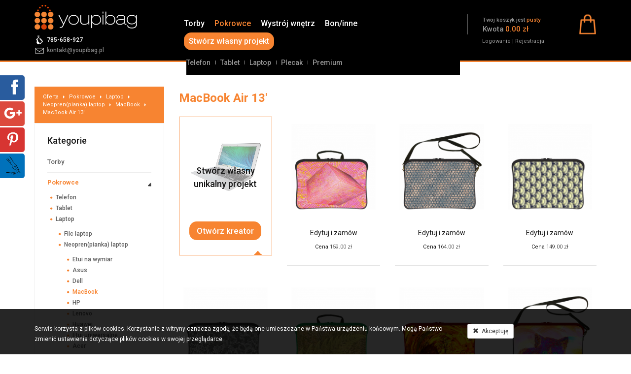

--- FILE ---
content_type: text/html; charset=UTF-8
request_url: https://www.youpibag.pl/produkt/macbook-air-13,995
body_size: 13195
content:
<!doctype html>
<html lang="pl" class="faded-section">
<head>
	<meta name="viewport" content="width=device-width, initial-scale=1">
    <meta charset="utf-8">
    <meta http-equiv="X-UA-Compatible" content="IE=edge">
    <link rel="canonical" href=https://www.youpibag.pl/produkt/macbook-air-13,995 />
	
        <title>Etui Macbook Air 13 - Pokrowiec Macbook Air 13 | YoupiBag</title>
    <meta name="description" content="Etui na Macbook Air 13 szytę w Polsce z wysokiej jakości pianki ochronnej. Szytę specjalnie na Twój Macbook Air 13- możesz spersonalizować pokrowiec !" />
	
		
	<!-- OpenGraph -->
	<meta property="og:locale" content="pl_PL" />
	<meta property="og:type" content="website" />
	<meta property="og:site_name" content="Youpibag" />
	<meta property="og:title" content="Youpibag - MacBook Air 13'" />
	<meta property="og:description" content="Youpibag, najlepsze pokrowce w sieci, tworzone przez Ciebie." />
	<meta property="og:url" content="http://www.youpibag.pl/" />
	<meta property="og:image" content="https://www.youpibag.pl/images/logo-og.png" />
	
	<!-- TwitterCard -->
	<meta name="twitter:card" content="summary" />
	<meta name="twitter:creator" content="@Youpibag" />
	<meta name="twitter:url" content="http://www.youpibag.pl/" />
	<meta name="twitter:title" content="Youpibag - MacBook Air 13'" />
	<meta name="twitter:description" content="Youpibag, najlepsze pokrowce w sieci, tworzone przez Ciebie." />
	<meta name="twitter:image" content="https://www.youpibag.pl/images/logo-og.png" />

    <!-- Bootstrap -->
    <link href="https://www.youpibag.pl/css/bootstrap.min.css" rel="stylesheet">
    <link href="https://www.youpibag.pl/css/bootstrap-extension.css" rel="stylesheet">
	
		    <link href="https://www.youpibag.pl/js/lightgallery/css/lightgallery.css" rel="stylesheet">  

    <link href="https://www.youpibag.pl/css/owl.carousel.css" rel="stylesheet">
    <link href="https://www.youpibag.pl/css/owl.theme.css" rel="stylesheet">
    <link href="https://www.youpibag.pl/css/owl.transitions.css" rel="stylesheet">

    <link href="https://www.youpibag.pl/js/colorpicker/css/colorpicker.css" rel="stylesheet">    
		
	<link href="https://www.youpibag.pl/css/navbar-default.css" rel="stylesheet">
    <link href="https://www.youpibag.pl/css/master.css?v=1.2" rel="stylesheet">
    <link href="https://www.youpibag.pl/css/kac-sm.css" rel="stylesheet">
	
	<link href='//fonts.googleapis.com/css?family=Roboto:500,900,100,300,700,400&subset=latin,latin-ext' rel='stylesheet' type='text/css'>

    <!-- HTML5 shim and Respond.js for IE8 support of HTML5 elements and media queries -->
    <!-- WARNING: Respond.js doesn't work if you view the page via file:// -->
    <!--[if lt IE 9]>
    <script src="https://oss.maxcdn.com/html5shiv/3.7.2/html5shiv.min.js"></script>
    <script src="https://oss.maxcdn.com/respond/1.4.2/respond.min.js"></script>
    <![endif]-->

    <!-- jQuery (necessary for Bootstrap's JavaScript plugins) -->
    <script src="https://www.youpibag.pl/js/jquery-1.11.2.min.js"></script>
    <!-- Include all compiled plugins (below), or include individual files as needed -->
    <script defer="defer" src="https://www.youpibag.pl/js/bootstrap.min.js"></script>
    <script defer="defer" src="https://www.youpibag.pl/js/jquery-ui.min.js"></script>
    <script defer="defer" src="https://www.youpibag.pl/js/jquery-migrate-1.2.1.min.js"></script>
	<script defer="defer" src="https://www.youpibag.pl/js/jquery.sidr.min.js"></script>
    	
	<script>
        var base_url = 'https://www.youpibag.pl';
    </script>
	
	    <script src="https://www.youpibag.pl/js/jquery.cycle2.min.js"></script>
    <script src="https://www.youpibag.pl/js/jquery.cycle2.carousel.min.js"></script>
    <script src="https://www.youpibag.pl/js/jquery.cycle2.swipe.min.js"></script>

    <script src="https://www.youpibag.pl/js/lightgallery/js/lightgallery.min.js"></script>
    <script src="https://www.youpibag.pl/js/lightgallery/js/lg-thumbnail.min.js"></script>
    <script src="https://www.youpibag.pl/js/lightgallery/js/lg-fullscreen.min.js"></script>

    <script src="https://www.youpibag.pl/js/owl.carousel.min.js"></script>

    <script src="https://www.youpibag.pl/js/jquery.svg.min.js"></script>
    <script src="https://www.youpibag.pl/js/jquery.svgdom.min.js"></script>

    <script src="https://www.youpibag.pl/js/rgbcolor.js"></script>
    <script src="https://www.youpibag.pl/js/canvg.js"></script>

    <script src="https://www.youpibag.pl/js/snap.svg-min.js"></script>
    <script src="https://www.youpibag.pl/js/svg_todataurl.js"></script>
    
    <script src="https://www.youpibag.pl/js/creator.js?v=1.5"></script>
    <script src="https://www.youpibag.pl/js/SimpleAjaxUploader.min.js"></script>

    <script src="https://www.youpibag.pl/js/colorpicker/js/colorpicker.js"></script>
		
	<script>
	  (function(i,s,o,g,r,a,m){i['GoogleAnalyticsObject']=r;i[r]=i[r]||function(){
	  (i[r].q=i[r].q||[]).push(arguments)},i[r].l=1*new Date();a=s.createElement(o),
	  m=s.getElementsByTagName(o)[0];a.async=1;a.src=g;m.parentNode.insertBefore(a,m)
	  })(window,document,'script','//www.google-analytics.com/analytics.js','ga');

	  ga('create', 'UA-37379307-1', 'auto');
	  ga('create', 'UA-88950406-1', 'auto', {'name': 'newTracker'});
	  ga('require', 'displayfeatures');
	  ga('send', 'pageview');
	  ga('newTracker.send', 'pageview');

	</script>
	
</head>
<body class="non-home">
	<div id="fb-root"></div>
	<script>(function(d, s, id) {
	  var js, fjs = d.getElementsByTagName(s)[0];
	  if (d.getElementById(id)) return;
	  js = d.createElement(s); js.id = id;
	  js.src = "//connect.facebook.net/pl_PL/sdk.js#xfbml=1&version=v2.5&appId=1424297024541014";
	  fjs.parentNode.insertBefore(js, fjs);
	}(document, 'script', 'facebook-jssdk'));</script>

            <div class="wrapper cookies-wrapper">
    <div class="container">
        <div class="row">
            <div class="col-sm-9">
                <p>Serwis korzysta z plików cookies. Korzystanie z witryny oznacza zgodę, że będą one umieszczane w Państwa urządzeniu końcowym. Mogą Państwo zmienić ustawienia dotyczące plików cookies w swojej przeglądarce.</p>
            </div>
            <div class="col-sm-3">
                <a class="btn btn-default btn-sm" href=""><span class="glyphicon glyphicon-remove"></span>&nbsp;&nbsp;Akceptuję</a>
            </div>
        </div>
    </div>
</div>

<script>
    $(function(){
        $('.cookies-wrapper .btn').click(function(){
            $('.cookies-wrapper').slideUp();

            var exdays = 31; var value = 1; var c_name = 'cookies_info';
            var exdate=new Date();
            exdate.setDate(exdate.getDate() + exdays);
            var c_value=escape(value) + ((exdays==null) ? "" : "; expires="+exdate.toUTCString());
            document.cookie=c_name + "=" + c_value;

            return false;
        });
    });
</script>        <a class="navbar-toggle left x" id="sidr-toggle" href="sidr-nav"><div class="lines"></div></a>

    <div class="outer-wrapper">
        <div class="wrapper top-wrapper">
            <div class="container">
                                <div class="row contact-info">
                    <div class="col-md-3 col-sm-3">
                        <a href="https://www.youpibag.pl"><img class="logo" src="https://www.youpibag.pl/images/logo.png" alt="logo" /></a><br>
						<span class="phone-icon"></span><a href="tel:785-658-927" class="white s3">785-658-927</a><br>
                        <span class="mail-icon"></span><a href="https://www.youpibag.pl/kontakt" class="s3">kontakt@youpibag.pl</a>
                    </div>

                    
                    <div class="col-md-6 col-sm-6">
                        <div id="main-nav">
                            <div class="navbar-default thin">
                                <ul class="navbar-collapse collapse lvl-0">
                                    <li class=" has-sub "><a href="https://www.youpibag.pl/produkty/torby,96">Torby </a><ul class="lvl-1 "><li class=" has-sub "><a href="https://www.youpibag.pl/produkty/torby-damskie,99">Torby Damskie </a><ul class="lvl-3 "><li class="  "><a href="https://www.youpibag.pl/produkty/eco-torba-filcowa-30-x-40,201">Eco Torba filcowa 30 x 40</a><ul class="lvl-4">										<li><a href="https://www.youpibag.pl/produkt/201,1183">STWÓRZ SAMA</a></li>
																				<li><a href="https://www.youpibag.pl/produkt/201,1182">Zwierzęta</a></li>
																				<li><a href="https://www.youpibag.pl/produkt/201,1181">Maksymy, teksty</a></li>
																				<li><a href="https://www.youpibag.pl/produkt/201,1180">Motoryzacja</a></li>
																				<li><a href="https://www.youpibag.pl/produkt/201,1179">Alkohol, piwo</a></li>
																				<li><a href="https://www.youpibag.pl/produkt/201,1178">Natura, widoki</a></li>
																				<li><a href="https://www.youpibag.pl/produkt/201,1177">Motywy kwiatowe</a></li>
																				<li><a href="https://www.youpibag.pl/produkt/201,1176">Popart i abstrakcje</a></li>
																				<li><a href="https://www.youpibag.pl/produkt/201,1165">Architektura, miasta</a></li>
										</ul></li><li class="  "><a href="https://www.youpibag.pl/produkty/eco-torba-filcowa-22-x-30,208">Eco Torba filcowa 22 x 30</a><ul class="lvl-4">										<li><a href="https://www.youpibag.pl/produkt/208,1262">STWÓRZ SAMA</a></li>
																				<li><a href="https://www.youpibag.pl/produkt/208,1300">Zwierzęta </a></li>
																				<li><a href="https://www.youpibag.pl/produkt/208,1301">Maksymy, teksty</a></li>
																				<li><a href="https://www.youpibag.pl/produkt/208,1302">Motoryzacja</a></li>
																				<li><a href="https://www.youpibag.pl/produkt/208,1303">Alkohol, piwo</a></li>
																				<li><a href="https://www.youpibag.pl/produkt/208,1304">Natura, widoki</a></li>
																				<li><a href="https://www.youpibag.pl/produkt/208,1305">Motywy kwiatowe</a></li>
																				<li><a href="https://www.youpibag.pl/produkt/208,1306">Popart i abstrakcje</a></li>
																				<li><a href="https://www.youpibag.pl/produkt/208,1307">Architektura, miasta</a></li>
										</ul></li><li class="  "><a href="https://www.youpibag.pl/produkty/inne-torby,202">Inne Torby</a><ul class="lvl-4">										<li><a href="https://www.youpibag.pl/produkt/202,837">Torba mała</a></li>
																				<li><a href="https://www.youpibag.pl/produkt/202,836">Torba średnia</a></li>
																				<li><a href="https://www.youpibag.pl/produkt/202,835">Torba duża</a></li>
										</ul></li></ul></li></ul></li><li class=" has-sub current"><a href="https://www.youpibag.pl/produkty/pokrowce,114">Pokrowce</a><ul class="lvl-1 "><li class=" has-sub "><a href="https://www.youpibag.pl/produkty/telefon,97">Telefon</a><ul class="lvl-2 "><li class="  "><a href="https://www.youpibag.pl/produkty/case,105">Case</a><ul class="lvl-3">										<li><a href="https://www.youpibag.pl/produkt/105,1038">Case na iPhone 7</a></li>
																				<li><a href="https://www.youpibag.pl/produkt/105,812">Case na iPhone 6</a></li>
																				<li><a href="https://www.youpibag.pl/produkt/105,811">Case na iPhone 5</a></li>
																				<li><a href="https://www.youpibag.pl/produkt/105,810">Case na iPhone 4</a></li>
																				<li><a href="https://www.youpibag.pl/produkt/105,1039">Case na Samsung Galaxy s6</a></li>
										</ul></li><li class="  "><a href="https://www.youpibag.pl/produkty/filc-telefon,106">Filc telefon</a><ul class="lvl-3">										<li><a href="https://www.youpibag.pl/produkt/106,834">Pokrowiec na wymiar</a></li>
																				<li><a href="https://www.youpibag.pl/produkt/106,909">iPhone 7</a></li>
																				<li><a href="https://www.youpibag.pl/produkt/106,908">iPhone 6</a></li>
																				<li><a href="https://www.youpibag.pl/produkt/106,907">iPhone 5</a></li>
																				<li><a href="https://www.youpibag.pl/produkt/106,912">Samsung Galaxy s7</a></li>
																				<li><a href="https://www.youpibag.pl/produkt/106,911">Samsung Galaxy s6</a></li>
																				<li><a href="https://www.youpibag.pl/produkt/106,910">Samsung Galaxy s5</a></li>
										</ul></li></ul></li><li class=" has-sub "><a href="https://www.youpibag.pl/produkty/tablet,98">Tablet</a><ul class="lvl-2 "><li class=" has-sub "><a href="https://www.youpibag.pl/produkty/filc-tablet,107">Filc tablet</a><ul class="lvl-3 "><li class="  "><a href="https://www.youpibag.pl/produkty/pokrowiec-na-wymiar-filc,155">Pokrowiec na wymiar-filc</a><ul class="lvl-4">										<li><a href="https://www.youpibag.pl/produkt/155,829">Pokrowiec na wymiar</a></li>
										</ul></li><li class="  "><a href="https://www.youpibag.pl/produkty/ipad,152">iPad</a><ul class="lvl-4">										<li><a href="https://www.youpibag.pl/produkt/152,829">Pokrowiec na wymiar</a></li>
																				<li><a href="https://www.youpibag.pl/produkt/152,987">iPad Air</a></li>
																				<li><a href="https://www.youpibag.pl/produkt/152,981">iPad Air 2</a></li>
																				<li><a href="https://www.youpibag.pl/produkt/152,988">iPad mini 2</a></li>
																				<li><a href="https://www.youpibag.pl/produkt/152,986">iPad mini 3</a></li>
																				<li><a href="https://www.youpibag.pl/produkt/152,985">iPad mini 4</a></li>
																				<li><a href="https://www.youpibag.pl/produkt/152,984">iPad Pro 12.9'</a></li>
																				<li><a href="https://www.youpibag.pl/produkt/152,982">iPad Pro 9.7'</a></li>
										</ul></li><li class="  "><a href="https://www.youpibag.pl/produkty/kindle,153">Kindle</a><ul class="lvl-4">										<li><a href="https://www.youpibag.pl/produkt/153,829">Pokrowiec na wymiar</a></li>
																				<li><a href="https://www.youpibag.pl/produkt/153,989">kindle 5</a></li>
																				<li><a href="https://www.youpibag.pl/produkt/153,974">Kindle Fire</a></li>
																				<li><a href="https://www.youpibag.pl/produkt/153,973">Kindle Paperwhite 3 </a></li>
																				<li><a href="https://www.youpibag.pl/produkt/153,972">Kindle Paperwhite 3G </a></li>
																				<li><a href="https://www.youpibag.pl/produkt/153,971">Kindle Voyage </a></li>
																				<li><a href="https://www.youpibag.pl/produkt/153,915">Kindle Oasis</a></li>
										</ul></li><li class="  "><a href="https://www.youpibag.pl/produkty/samsung-galaxy,154">Samsung Galaxy</a><ul class="lvl-4">										<li><a href="https://www.youpibag.pl/produkt/154,829">Pokrowiec na wymiar</a></li>
																				<li><a href="https://www.youpibag.pl/produkt/154,978">Galaxy Tab S 9.7’</a></li>
																				<li><a href="https://www.youpibag.pl/produkt/154,977">Galaxy Tab S 8.0’</a></li>
																				<li><a href="https://www.youpibag.pl/produkt/154,914">Galaxy Tab S2 9,7'</a></li>
																				<li><a href="https://www.youpibag.pl/produkt/154,913">Galaxy Tab S2 8'</a></li>
																				<li><a href="https://www.youpibag.pl/produkt/154,976">Galaxy Tab S3 9,7’</a></li>
																				<li><a href="https://www.youpibag.pl/produkt/154,975"> Galaxy Tab S3 8.0’</a></li>
										</ul></li></ul></li><li class=" has-sub "><a href="https://www.youpibag.pl/produkty/neoprenpianka-tablet,108">Neopren(pianka) tablet</a><ul class="lvl-3 "><li class="  "><a href="https://www.youpibag.pl/produkty/pokrowiec-na-wymiar-pianka,156">Pokrowiec na wymiar-pianka</a><ul class="lvl-4">										<li><a href="https://www.youpibag.pl/produkt/156,828">Pokrowiec na wymiar</a></li>
										</ul></li><li class="  "><a href="https://www.youpibag.pl/produkty/ipad,157">iPad</a><ul class="lvl-4">										<li><a href="https://www.youpibag.pl/produkt/157,828">Pokrowiec na wymiar</a></li>
																				<li><a href="https://www.youpibag.pl/produkt/157,1009">iPad Air</a></li>
																				<li><a href="https://www.youpibag.pl/produkt/157,1004">iPad Air 2</a></li>
																				<li><a href="https://www.youpibag.pl/produkt/157,1010">iPad mini 2</a></li>
																				<li><a href="https://www.youpibag.pl/produkt/157,1008">iPad mini 3</a></li>
																				<li><a href="https://www.youpibag.pl/produkt/157,1007">iPad mini 4</a></li>
																				<li><a href="https://www.youpibag.pl/produkt/157,1006">iPad Pro 12.9'</a></li>
																				<li><a href="https://www.youpibag.pl/produkt/157,1005">iPad Pro 9.7'</a></li>
										</ul></li><li class="  "><a href="https://www.youpibag.pl/produkty/kindle,158">Kindle</a><ul class="lvl-4">										<li><a href="https://www.youpibag.pl/produkt/158,828">Pokrowiec na wymiar</a></li>
																				<li><a href="https://www.youpibag.pl/produkt/158,1022">kindle 5</a></li>
																				<li><a href="https://www.youpibag.pl/produkt/158,1021">Kindle Fire</a></li>
																				<li><a href="https://www.youpibag.pl/produkt/158,1020">Kindle Paperwhite 3 </a></li>
																				<li><a href="https://www.youpibag.pl/produkt/158,1019">Kindle Paperwhite 3G </a></li>
																				<li><a href="https://www.youpibag.pl/produkt/158,1018">Kindle Voyage </a></li>
																				<li><a href="https://www.youpibag.pl/produkt/158,1017">Kindle Oasis</a></li>
										</ul></li><li class="  "><a href="https://www.youpibag.pl/produkty/samsung-galaxy,159">Samsung Galaxy</a><ul class="lvl-4">										<li><a href="https://www.youpibag.pl/produkt/159,828">Pokrowiec na wymiar</a></li>
																				<li><a href="https://www.youpibag.pl/produkt/159,1016">Galaxy Tab S 9.7’</a></li>
																				<li><a href="https://www.youpibag.pl/produkt/159,1015">Galaxy Tab S 8.0’</a></li>
																				<li><a href="https://www.youpibag.pl/produkt/159,1012">Galaxy Tab S2 9,7'</a></li>
																				<li><a href="https://www.youpibag.pl/produkt/159,1011">Galaxy Tab S2 8'</a></li>
																				<li><a href="https://www.youpibag.pl/produkt/159,1014">Galaxy Tab S3 9,7’</a></li>
																				<li><a href="https://www.youpibag.pl/produkt/159,1013"> Galaxy Tab S3 8.0’</a></li>
										</ul></li></ul></li><li class=" has-sub "><a href="https://www.youpibag.pl/produkty/notes,109">Notes</a><ul class="lvl-3 "><li class="  "><a href="https://www.youpibag.pl/produkty/pokrowiec-na-wymiar-notes,160">Pokrowiec na wymiar-notes</a><ul class="lvl-4">										<li><a href="https://www.youpibag.pl/produkt/160,831">Pokrowiec na wymiar</a></li>
										</ul></li><li class="  "><a href="https://www.youpibag.pl/produkty/ipad,161">iPad</a><ul class="lvl-4">										<li><a href="https://www.youpibag.pl/produkt/161,831">Pokrowiec na wymiar</a></li>
																				<li><a href="https://www.youpibag.pl/produkt/161,968">iPad Air</a></li>
																				<li><a href="https://www.youpibag.pl/produkt/161,963">iPad Air 2</a></li>
																				<li><a href="https://www.youpibag.pl/produkt/161,969">iPad mini 2</a></li>
																				<li><a href="https://www.youpibag.pl/produkt/161,967">iPad mini 3</a></li>
																				<li><a href="https://www.youpibag.pl/produkt/161,966">iPad mini 4</a></li>
																				<li><a href="https://www.youpibag.pl/produkt/161,965">iPad Pro 12.9'</a></li>
																				<li><a href="https://www.youpibag.pl/produkt/161,964">iPad Pro 9.7'</a></li>
										</ul></li><li class="  "><a href="https://www.youpibag.pl/produkty/kindle,162">Kindle</a><ul class="lvl-4">										<li><a href="https://www.youpibag.pl/produkt/162,831">Pokrowiec na wymiar</a></li>
																				<li><a href="https://www.youpibag.pl/produkt/162,970">kindle 5</a></li>
																				<li><a href="https://www.youpibag.pl/produkt/162,960">Kindle Fire</a></li>
																				<li><a href="https://www.youpibag.pl/produkt/162,959">Paperwhite 3 </a></li>
																				<li><a href="https://www.youpibag.pl/produkt/162,958">Kindle Paperwhite 3G </a></li>
																				<li><a href="https://www.youpibag.pl/produkt/162,957">Kindle Voyage </a></li>
																				<li><a href="https://www.youpibag.pl/produkt/162,956">Kindle Oasis</a></li>
										</ul></li><li class="  "><a href="https://www.youpibag.pl/produkty/samsung-galaxy,163">Samsung Galaxy</a><ul class="lvl-4">										<li><a href="https://www.youpibag.pl/produkt/163,831">Pokrowiec na wymiar</a></li>
																				<li><a href="https://www.youpibag.pl/produkt/163,955">Galaxy Tab S 9.7’</a></li>
																				<li><a href="https://www.youpibag.pl/produkt/163,954">Galaxy Tab S 8.0’</a></li>
																				<li><a href="https://www.youpibag.pl/produkt/163,951">Galaxy Tab S2 9,7'</a></li>
																				<li><a href="https://www.youpibag.pl/produkt/163,950">Galaxy Tab S2 8'</a></li>
																				<li><a href="https://www.youpibag.pl/produkt/163,953">Galaxy Tab S3 9,7’</a></li>
																				<li><a href="https://www.youpibag.pl/produkt/163,952"> Galaxy Tab S3 8.0’</a></li>
										</ul></li></ul></li></ul></li><li class=" has-sub current"><a href="https://www.youpibag.pl/produkty/laptop,118">Laptop</a><ul class="lvl-2 "><li class=" has-sub "><a href="https://www.youpibag.pl/produkty/filc-laptop,119">Filc laptop</a><ul class="lvl-3 "><li class="  "><a href="https://www.youpibag.pl/produkty/etui-na-wymiar,180">Etui na wymiar</a><ul class="lvl-4">										<li><a href="https://www.youpibag.pl/produkt/180,827">Pokrowiec na wymiar</a></li>
										</ul></li><li class="  "><a href="https://www.youpibag.pl/produkty/asus,181">Asus</a><ul class="lvl-4">										<li><a href="https://www.youpibag.pl/produkt/181,827">Pokrowiec na wymiar</a></li>
																				<li><a href="https://www.youpibag.pl/produkt/181,1112">Asus VivoBook E12</a></li>
																				<li><a href="https://www.youpibag.pl/produkt/181,1138">Asus VivoBook 14'</a></li>
																				<li><a href="https://www.youpibag.pl/produkt/181,1099">ASUS ZenBook 14'</a></li>
																				<li><a href="https://www.youpibag.pl/produkt/181,1096">ASUS ZenBook 15'</a></li>
																				<li><a href="https://www.youpibag.pl/produkt/181,1104">ASUS ROG Zephyrus 15'</a></li>
																				<li><a href="https://www.youpibag.pl/produkt/181,1155">ASUS ROG Zephyrus S 17'</a></li>
																				<li><a href="https://www.youpibag.pl/produkt/181,1105">ASUS TUF Gaming 15'</a></li>
																				<li><a href="https://www.youpibag.pl/produkt/181,1097">ASUS TUF Gaming 17'</a></li>
																				<li><a href="https://www.youpibag.pl/produkt/181,1198">Expert Book 14</a></li>
																				<li><a href="https://www.youpibag.pl/produkt/181,1197">Expert Book 15</a></li>
																				<li><a href="https://www.youpibag.pl/produkt/181,1196">Pro Art. Studiobook 15</a></li>
										</ul></li><li class="  "><a href="https://www.youpibag.pl/produkty/dell,182">Dell</a><ul class="lvl-4">										<li><a href="https://www.youpibag.pl/produkt/182,827">Pokrowiec na wymiar</a></li>
																				<li><a href="https://www.youpibag.pl/produkt/182,1111">Inspiron 11' </a></li>
																				<li><a href="https://www.youpibag.pl/produkt/182,1142">Inspiron 14' </a></li>
																				<li><a href="https://www.youpibag.pl/produkt/182,1095"> Inspiron 15' </a></li>
																				<li><a href="https://www.youpibag.pl/produkt/182,1098"> Inspiron 17' </a></li>
																				<li><a href="https://www.youpibag.pl/produkt/182,1136">XPS 13'</a></li>
																				<li><a href="https://www.youpibag.pl/produkt/182,1150">XPS 15'</a></li>
																				<li><a href="https://www.youpibag.pl/produkt/182,1207">Vostro 15 </a></li>
																				<li><a href="https://www.youpibag.pl/produkt/182,1206">Vostro 13 </a></li>
																				<li><a href="https://www.youpibag.pl/produkt/182,1205">Vostro 14 </a></li>
																				<li><a href="https://www.youpibag.pl/produkt/182,1204">Precision 15 </a></li>
																				<li><a href="https://www.youpibag.pl/produkt/182,1203">Precision 17 </a></li>
										</ul></li><li class="  "><a href="https://www.youpibag.pl/produkty/macbook,183">MacBook</a><ul class="lvl-4">										<li><a href="https://www.youpibag.pl/produkt/183,827">Pokrowiec na wymiar</a></li>
																				<li><a href="https://www.youpibag.pl/produkt/183,944">MacBook</a></li>
																				<li><a href="https://www.youpibag.pl/produkt/183,938">MacBook Air 11'</a></li>
																				<li><a href="https://www.youpibag.pl/produkt/183,939">MacBook Air 13'</a></li>
																				<li><a href="https://www.youpibag.pl/produkt/183,943">MacBook Pro 13'</a></li>
																				<li><a href="https://www.youpibag.pl/produkt/183,942">MacBook Pro 15'</a></li>
																				<li><a href="https://www.youpibag.pl/produkt/183,940">MacBook Pro Retina 13'</a></li>
																				<li><a href="https://www.youpibag.pl/produkt/183,941">MacBook Pro Retina 15'</a></li>
										</ul></li><li class="  "><a href="https://www.youpibag.pl/produkty/hp,184">HP</a><ul class="lvl-4">										<li><a href="https://www.youpibag.pl/produkt/184,827">Pokrowiec na wymiar</a></li>
																				<li><a href="https://www.youpibag.pl/produkt/184,1110">HP EliteBook x360 12'</a></li>
																				<li><a href="https://www.youpibag.pl/produkt/184,1134">HP EliteBook x360 13'</a></li>
																				<li><a href="https://www.youpibag.pl/produkt/184,1152">Pavilion Gaming 15'</a></li>
																				<li><a href="https://www.youpibag.pl/produkt/184,1145">HP OMEN 15'</a></li>
																				<li><a href="https://www.youpibag.pl/produkt/184,1102">HP OMEN 17'</a></li>
																				<li><a href="https://www.youpibag.pl/produkt/184,1191">Envy 13</a></li>
																				<li><a href="https://www.youpibag.pl/produkt/184,1190">Envy 17</a></li>
																				<li><a href="https://www.youpibag.pl/produkt/184,1189">Spectre 13</a></li>
																				<li><a href="https://www.youpibag.pl/produkt/184,1188">Spectre 15</a></li>
										</ul></li><li class="  "><a href="https://www.youpibag.pl/produkty/lenovo,185">Lenovo</a><ul class="lvl-4">										<li><a href="https://www.youpibag.pl/produkt/185,827">Pokrowiec na wymiar</a></li>
																				<li><a href="https://www.youpibag.pl/produkt/185,1109"> „2 w 1” Yoga 330 11'</a></li>
																				<li><a href="https://www.youpibag.pl/produkt/185,1156">ThinkPad X1 Carbon</a></li>
																				<li><a href="https://www.youpibag.pl/produkt/185,1157">ThinkPad T590</a></li>
																				<li><a href="https://www.youpibag.pl/produkt/185,1103">Yoga 530</a></li>
																				<li><a href="https://www.youpibag.pl/produkt/185,1154">IdeaPad L340 15'</a></li>
																				<li><a href="https://www.youpibag.pl/produkt/185,1100">LEGION Y540 15'</a></li>
																				<li><a href="https://www.youpibag.pl/produkt/185,1108">Laptop Legion Y540 17'</a></li>
																				<li><a href="https://www.youpibag.pl/produkt/185,1185">IdeaPad Flex 14</a></li>
																				<li><a href="https://www.youpibag.pl/produkt/185,1184">IdeaPad Flex 15</a></li>
																				<li><a href="https://www.youpibag.pl/produkt/185,1107">IdeaPad L340 Gaming 17'</a></li>
										</ul></li><li class="  "><a href="https://www.youpibag.pl/produkty/huawei,186">Huawei</a><ul class="lvl-4">										<li><a href="https://www.youpibag.pl/produkt/186,827">Pokrowiec na wymiar</a></li>
																				<li><a href="https://www.youpibag.pl/produkt/186,1101">Matebook-x-Pro</a></li>
																				<li><a href="https://www.youpibag.pl/produkt/186,1132">Matebook 13'</a></li>
																				<li><a href="https://www.youpibag.pl/produkt/186,1144">HUAWEI MATEBOOK D 14'</a></li>
																				<li><a href="https://www.youpibag.pl/produkt/186,1148">HUAWEI MATEBOOK D 15'</a></li>
										</ul></li><li class="  "><a href="https://www.youpibag.pl/produkty/etui-uniwersalne,187">Etui uniwersalne</a><ul class="lvl-4">										<li><a href="https://www.youpibag.pl/produkt/187,827">Pokrowiec na wymiar</a></li>
																				<li><a href="https://www.youpibag.pl/produkt/187,934">Laptop 10-12'</a></li>
																				<li><a href="https://www.youpibag.pl/produkt/187,935">Laptop 13-14'</a></li>
																				<li><a href="https://www.youpibag.pl/produkt/187,936">Laptop 15-16'</a></li>
																				<li><a href="https://www.youpibag.pl/produkt/187,937">Laptop 17'+</a></li>
										</ul></li><li class="  "><a href="https://www.youpibag.pl/produkty/acer,203">Acer</a><ul class="lvl-4">										<li><a href="https://www.youpibag.pl/produkt/203,1234">Aspire 7</a></li>
																				<li><a href="https://www.youpibag.pl/produkt/203,1233">Aspire 1</a></li>
																				<li><a href="https://www.youpibag.pl/produkt/203,1232">Swift  7</a></li>
																				<li><a href="https://www.youpibag.pl/produkt/203,1231">Swift  5</a></li>
																				<li><a href="https://www.youpibag.pl/produkt/203,1230">Swift  3</a></li>
																				<li><a href="https://www.youpibag.pl/produkt/203,1229">Swift  1</a></li>
																				<li><a href="https://www.youpibag.pl/produkt/203,1228">Nitro 5 15</a></li>
																				<li><a href="https://www.youpibag.pl/produkt/203,1227">Nitro 5 17</a></li>
																				<li><a href="https://www.youpibag.pl/produkt/203,1226">Spin 5</a></li>
																				<li><a href="https://www.youpibag.pl/produkt/203,1225">Spin 3</a></li>
																				<li><a href="https://www.youpibag.pl/produkt/203,1224">Spin 1</a></li>
										</ul></li></ul></li><li class=" has-sub current"><a href="https://www.youpibag.pl/produkty/neoprenpianka-laptop,120">Neopren(pianka) laptop</a><ul class="lvl-3 "><li class="  "><a href="https://www.youpibag.pl/produkty/etui-na-wymiar,188"> Etui na wymiar</a><ul class="lvl-4">										<li><a href="https://www.youpibag.pl/produkt/188,1001">Pokrowiec na wymiar</a></li>
										</ul></li><li class="  "><a href="https://www.youpibag.pl/produkty/asus,189"> Asus</a><ul class="lvl-4">										<li><a href="https://www.youpibag.pl/produkt/189,1001">Pokrowiec na wymiar</a></li>
																				<li><a href="https://www.youpibag.pl/produkt/189,1129">Asus VivoBook E12</a></li>
																				<li><a href="https://www.youpibag.pl/produkt/189,1137">Asus VivoBook 14'</a></li>
																				<li><a href="https://www.youpibag.pl/produkt/189,1141">ASUS ZenBook 14'</a></li>
																				<li><a href="https://www.youpibag.pl/produkt/189,1118">ASUS ZenBook 15'</a></li>
																				<li><a href="https://www.youpibag.pl/produkt/189,1117">ASUS ROG Zephyrus 15'</a></li>
																				<li><a href="https://www.youpibag.pl/produkt/189,1127">ASUS ROG Zephyrus S 17'</a></li>
																				<li><a href="https://www.youpibag.pl/produkt/189,1119">ASUS TUF Gaming 15'</a></li>
																				<li><a href="https://www.youpibag.pl/produkt/189,1115">ASUS TUF Gaming 17'</a></li>
																				<li><a href="https://www.youpibag.pl/produkt/189,1202">Expert Book 14</a></li>
																				<li><a href="https://www.youpibag.pl/produkt/189,1201">Expert Book 15</a></li>
																				<li><a href="https://www.youpibag.pl/produkt/189,1199">Pro Art. Studiobook 15</a></li>
										</ul></li><li class="  "><a href="https://www.youpibag.pl/produkty/dell,190"> Dell</a><ul class="lvl-4">										<li><a href="https://www.youpibag.pl/produkt/190,1001">Pokrowiec na wymiar</a></li>
																				<li><a href="https://www.youpibag.pl/produkt/190,1130">Inspiron 11' </a></li>
																				<li><a href="https://www.youpibag.pl/produkt/190,1140">Inspiron 14' </a></li>
																				<li><a href="https://www.youpibag.pl/produkt/190,1153"> Inspiron 15' </a></li>
																				<li><a href="https://www.youpibag.pl/produkt/190,1116"> Inspiron 17' </a></li>
																				<li><a href="https://www.youpibag.pl/produkt/190,1135">XPS 13'</a></li>
																				<li><a href="https://www.youpibag.pl/produkt/190,1151">XPS 15'</a></li>
																				<li><a href="https://www.youpibag.pl/produkt/190,1212">Vostro 15</a></li>
																				<li><a href="https://www.youpibag.pl/produkt/190,1211">Vostro 13</a></li>
																				<li><a href="https://www.youpibag.pl/produkt/190,1210">Vostro 14</a></li>
																				<li><a href="https://www.youpibag.pl/produkt/190,1209">Precision 15</a></li>
																				<li><a href="https://www.youpibag.pl/produkt/190,1208">Precision 17</a></li>
										</ul></li><li class="  current"><a href="https://www.youpibag.pl/produkty/macbook,191"> MacBook</a><ul class="lvl-4">										<li><a href="https://www.youpibag.pl/produkt/191,1001">Pokrowiec na wymiar</a></li>
																				<li><a href="https://www.youpibag.pl/produkt/191,1000">MacBook</a></li>
																				<li><a href="https://www.youpibag.pl/produkt/191,994">MacBook Air 11'</a></li>
																				<li><a href="https://www.youpibag.pl/produkt/191,995">MacBook Air 13'</a></li>
																				<li><a href="https://www.youpibag.pl/produkt/191,999">MacBook Pro 13'</a></li>
																				<li><a href="https://www.youpibag.pl/produkt/191,998">MacBook Pro 15'</a></li>
																				<li><a href="https://www.youpibag.pl/produkt/191,996">MacBook Pro Retina 13'</a></li>
																				<li><a href="https://www.youpibag.pl/produkt/191,997">MacBook Pro Retina 15'</a></li>
										</ul></li><li class="  "><a href="https://www.youpibag.pl/produkty/hp,192">HP</a><ul class="lvl-4">										<li><a href="https://www.youpibag.pl/produkt/192,1001">Pokrowiec na wymiar</a></li>
																				<li><a href="https://www.youpibag.pl/produkt/192,1128">HP EliteBook x360 12'</a></li>
																				<li><a href="https://www.youpibag.pl/produkt/192,1133">HP EliteBook x360 13'</a></li>
																				<li><a href="https://www.youpibag.pl/produkt/192,1146">Pavilion Gaming 15'</a></li>
																				<li><a href="https://www.youpibag.pl/produkt/192,1125">HP OMEN 17'</a></li>
																				<li><a href="https://www.youpibag.pl/produkt/192,1195">Envy 13</a></li>
																				<li><a href="https://www.youpibag.pl/produkt/192,1194">Envy 17</a></li>
																				<li><a href="https://www.youpibag.pl/produkt/192,1193">Spectre 13</a></li>
																				<li><a href="https://www.youpibag.pl/produkt/192,1192">Spectre 15</a></li>
																				<li><a href="https://www.youpibag.pl/produkt/192,1147">HP OMEN 15'</a></li>
										</ul></li><li class="  "><a href="https://www.youpibag.pl/produkty/lenovo,193">Lenovo</a><ul class="lvl-4">										<li><a href="https://www.youpibag.pl/produkt/193,1001">Pokrowiec na wymiar</a></li>
																				<li><a href="https://www.youpibag.pl/produkt/193,1139"> „2 w 1” Yoga 330 11'</a></li>
																				<li><a href="https://www.youpibag.pl/produkt/193,1123">ThinkPad X1 Carbon</a></li>
																				<li><a href="https://www.youpibag.pl/produkt/193,1122">ThinkPad T590</a></li>
																				<li><a href="https://www.youpibag.pl/produkt/193,1120">Yoga 530</a></li>
																				<li><a href="https://www.youpibag.pl/produkt/193,1114">IdeaPad L340 15'</a></li>
																				<li><a href="https://www.youpibag.pl/produkt/193,1113">LEGION Y540 15'</a></li>
																				<li><a href="https://www.youpibag.pl/produkt/193,1126">Laptop Legion Y540 17'</a></li>
																				<li><a href="https://www.youpibag.pl/produkt/193,1187">Idea Pad Flex 14</a></li>
																				<li><a href="https://www.youpibag.pl/produkt/193,1186">Idea Pad Flex 15</a></li>
																				<li><a href="https://www.youpibag.pl/produkt/193,1124">IdeaPad L340 Gaming 17'</a></li>
										</ul></li><li class="  "><a href="https://www.youpibag.pl/produkty/huawei,194"> Huawei</a><ul class="lvl-4">										<li><a href="https://www.youpibag.pl/produkt/194,1001">Pokrowiec na wymiar</a></li>
																				<li><a href="https://www.youpibag.pl/produkt/194,1121">Matebook-x-Pro</a></li>
																				<li><a href="https://www.youpibag.pl/produkt/194,1143">Matebook 13'</a></li>
																				<li><a href="https://www.youpibag.pl/produkt/194,1131">HUAWEI MATEBOOK D 14'</a></li>
																				<li><a href="https://www.youpibag.pl/produkt/194,1149">HUAWEI MATEBOOK D 15'</a></li>
										</ul></li><li class="  "><a href="https://www.youpibag.pl/produkty/etui-uniwersalne,195"> Etui uniwersalne</a><ul class="lvl-4">										<li><a href="https://www.youpibag.pl/produkt/195,1001">Pokrowiec na wymiar</a></li>
																				<li><a href="https://www.youpibag.pl/produkt/195,830">Laptop 11-12'</a></li>
																				<li><a href="https://www.youpibag.pl/produkt/195,991">Laptop 13-14'</a></li>
																				<li><a href="https://www.youpibag.pl/produkt/195,992">Laptop 15-16'</a></li>
																				<li><a href="https://www.youpibag.pl/produkt/195,993">Laptop 17'+</a></li>
										</ul></li><li class="  "><a href="https://www.youpibag.pl/produkty/acer,204">Acer</a><ul class="lvl-4">										<li><a href="https://www.youpibag.pl/produkt/204,1223">Aspire 7</a></li>
																				<li><a href="https://www.youpibag.pl/produkt/204,1222">Aspire 1 </a></li>
																				<li><a href="https://www.youpibag.pl/produkt/204,1221">Swift  7</a></li>
																				<li><a href="https://www.youpibag.pl/produkt/204,1220">Swift  5</a></li>
																				<li><a href="https://www.youpibag.pl/produkt/204,1219">Swift  3</a></li>
																				<li><a href="https://www.youpibag.pl/produkt/204,1218">Swift  1</a></li>
																				<li><a href="https://www.youpibag.pl/produkt/204,1217">Nitro 5 15</a></li>
																				<li><a href="https://www.youpibag.pl/produkt/204,1216">Nitro 5 17</a></li>
																				<li><a href="https://www.youpibag.pl/produkt/204,1215">Spin 1</a></li>
																				<li><a href="https://www.youpibag.pl/produkt/204,1214">Spin 3</a></li>
																				<li><a href="https://www.youpibag.pl/produkt/204,1213">Spin 5 </a></li>
										</ul></li></ul></li></ul></li><li class="  "><a href="https://www.youpibag.pl/produkty/plecak,199">Plecak</a><ul class="lvl-3">										<li><a href="https://www.youpibag.pl/produkt/199,1161">Plecak na wymiar</a></li>
																				<li><a href="https://www.youpibag.pl/produkt/199,1094">Plecak na laptop 10-12 cali</a></li>
																				<li><a href="https://www.youpibag.pl/produkt/199,1158">Plecak na laptop 13-14 cali</a></li>
																				<li><a href="https://www.youpibag.pl/produkt/199,1159">Plecak na laptop 15-16 cali</a></li>
																				<li><a href="https://www.youpibag.pl/produkt/199,1160">Plecak na laptop 17+ cali</a></li>
										</ul></li><li class="  "><a href="https://www.youpibag.pl/produkty/premium,200">Premium</a><ul class="lvl-3">										<li><a href="https://www.youpibag.pl/produkt/200,1162">Pokrowiec na wymiar</a></li>
										</ul></li></ul></li><li class=" has-sub "><a href="https://www.youpibag.pl/produkty/wystroj-wnetrz,115">Wystrój wnętrz</a><ul class="lvl-1 "><li class=" has-sub "><a href="https://www.youpibag.pl/produkty/blaszane-obrazy,100">Blaszane obrazy</a><ul class="lvl-2 "><li class="  "><a href="https://www.youpibag.pl/produkty/blachy-s-15x10,149">Blachy S (15x10)</a><ul class="lvl-3">										<li><a href="https://www.youpibag.pl/produkt/149,1025">STWÓRZ SAM</a></li>
																				<li><a href="https://www.youpibag.pl/produkt/149,870">Filmowe</a></li>
																				<li><a href="https://www.youpibag.pl/produkt/149,871">Propagandowe</a></li>
																				<li><a href="https://www.youpibag.pl/produkt/149,891">Maksymy</a></li>
																				<li><a href="https://www.youpibag.pl/produkt/149,1073">Pin-up</a></li>
																				<li><a href="https://www.youpibag.pl/produkt/149,869">Motoryzacyjne</a></li>
																				<li><a href="https://www.youpibag.pl/produkt/149,868">Kuchenne</a></li>
																				<li><a href="https://www.youpibag.pl/produkt/149,867">Popart i abstrakcje</a></li>
																				<li><a href="https://www.youpibag.pl/produkt/149,866">Alkohol, piwo</a></li>
																				<li><a href="https://www.youpibag.pl/produkt/149,855">Stare reklamy</a></li>
										</ul></li><li class="  "><a href="https://www.youpibag.pl/produkty/blachy-l-30x20,102">Blachy L (30x20)</a><ul class="lvl-3">										<li><a href="https://www.youpibag.pl/produkt/102,1026">STWÓRZ SAM</a></li>
																				<li><a href="https://www.youpibag.pl/produkt/102,876">Filmowe</a></li>
																				<li><a href="https://www.youpibag.pl/produkt/102,877">Propagandowe</a></li>
																				<li><a href="https://www.youpibag.pl/produkt/102,833">Maksymy</a></li>
																				<li><a href="https://www.youpibag.pl/produkt/102,1072">Pin-up</a></li>
																				<li><a href="https://www.youpibag.pl/produkt/102,875">Motoryzacyjne</a></li>
																				<li><a href="https://www.youpibag.pl/produkt/102,874">Kuchenne</a></li>
																				<li><a href="https://www.youpibag.pl/produkt/102,873">Popart i abstrakcje</a></li>
																				<li><a href="https://www.youpibag.pl/produkt/102,872">Alkohol, piwo</a></li>
																				<li><a href="https://www.youpibag.pl/produkt/102,889">Stare reklamy</a></li>
										</ul></li><li class="  "><a href="https://www.youpibag.pl/produkty/blachy-xl-40x30,103">Blachy XL (40x30)</a><ul class="lvl-3">										<li><a href="https://www.youpibag.pl/produkt/103,1024">STWÓRZ SAM</a></li>
																				<li><a href="https://www.youpibag.pl/produkt/103,882">Filmowe</a></li>
																				<li><a href="https://www.youpibag.pl/produkt/103,883">Propagandowe</a></li>
																				<li><a href="https://www.youpibag.pl/produkt/103,890">Maksymy</a></li>
																				<li><a href="https://www.youpibag.pl/produkt/103,1074">Pin-up</a></li>
																				<li><a href="https://www.youpibag.pl/produkt/103,881">Motoryzacyjne</a></li>
																				<li><a href="https://www.youpibag.pl/produkt/103,880">Kuchenne</a></li>
																				<li><a href="https://www.youpibag.pl/produkt/103,879">Popart i abstrakcje</a></li>
																				<li><a href="https://www.youpibag.pl/produkt/103,878">Alkohol, piwo</a></li>
																				<li><a href="https://www.youpibag.pl/produkt/103,832">Stare reklamy</a></li>
										</ul></li><li class="  "><a href="https://www.youpibag.pl/produkty/blachy-xxl-50x30,179">Blachy XXL (50x30)</a><ul class="lvl-3">										<li><a href="https://www.youpibag.pl/produkt/179,1093">STWÓRZ SAM</a></li>
										</ul></li></ul></li><li class=" has-sub "><a href="https://www.youpibag.pl/produkty/zegary-aluminiowe,101">Zegary aluminiowe</a><ul class="lvl-2 "><li class="  "><a href="https://www.youpibag.pl/produkty/zegary-aluminiowe,150">Zegary aluminiowe</a><ul class="lvl-3">										<li><a href="https://www.youpibag.pl/produkt/150,1028">STWÓRZ SAM</a></li>
																				<li><a href="https://www.youpibag.pl/produkt/150,1261">Zwierzęta</a></li>
																				<li><a href="https://www.youpibag.pl/produkt/150,1250">Motoryzacja</a></li>
																				<li><a href="https://www.youpibag.pl/produkt/150,1247">Propagandowe</a></li>
																				<li><a href="https://www.youpibag.pl/produkt/150,1246">Maksymy</a></li>
																				<li><a href="https://www.youpibag.pl/produkt/150,1243">Pin-up</a></li>
																				<li><a href="https://www.youpibag.pl/produkt/150,1242">Alkohol</a></li>
																				<li><a href="https://www.youpibag.pl/produkt/150,887">Popart i abstrakcje</a></li>
																				<li><a href="https://www.youpibag.pl/produkt/150,886">Motywy Kwiatowe</a></li>
																				<li><a href="https://www.youpibag.pl/produkt/150,885">Dziecięce</a></li>
																				<li><a href="https://www.youpibag.pl/produkt/150,884">Kuchenne</a></li>
																				<li><a href="https://www.youpibag.pl/produkt/150,838">Krajobrazy i architektura</a></li>
										</ul></li><li class="  "><a href="https://www.youpibag.pl/produkty/zegary-aluminiowe-matowe,206">Zegary aluminiowe matowe</a><ul class="lvl-3">										<li><a href="https://www.youpibag.pl/produkt/206,1240">STWÓRZ SAM</a></li>
																				<li><a href="https://www.youpibag.pl/produkt/206,1260">Zwierzęta</a></li>
																				<li><a href="https://www.youpibag.pl/produkt/206,1249">Motoryzacja</a></li>
																				<li><a href="https://www.youpibag.pl/produkt/206,1248">Propagandowe</a></li>
																				<li><a href="https://www.youpibag.pl/produkt/206,1245">Maksymy</a></li>
																				<li><a href="https://www.youpibag.pl/produkt/206,1244">Pin-up</a></li>
																				<li><a href="https://www.youpibag.pl/produkt/206,1241">Alkohol</a></li>
																				<li><a href="https://www.youpibag.pl/produkt/206,1239">Popart i abstrakcje</a></li>
																				<li><a href="https://www.youpibag.pl/produkt/206,1238">Motywy Kwiatowe</a></li>
																				<li><a href="https://www.youpibag.pl/produkt/206,1237">Dziecięce </a></li>
																				<li><a href="https://www.youpibag.pl/produkt/206,1236">Kuchenne</a></li>
																				<li><a href="https://www.youpibag.pl/produkt/206,1235">Krajobrazy i architektura</a></li>
										</ul></li></ul></li><li class=" has-sub "><a href="https://www.youpibag.pl/produkty/blaszane-zegary,146">Blaszane Zegary</a><ul class="lvl-2 "><li class="  "><a href="https://www.youpibag.pl/produkty/zegary-l-30x20,148">Zegary L (30x20)</a><ul class="lvl-3">										<li><a href="https://www.youpibag.pl/produkt/148,1029">STWÓRZ SAM</a></li>
																				<li><a href="https://www.youpibag.pl/produkt/148,903">Filmowe</a></li>
																				<li><a href="https://www.youpibag.pl/produkt/148,904">Propagandowe</a></li>
																				<li><a href="https://www.youpibag.pl/produkt/148,1258">Zwierzęta</a></li>
																				<li><a href="https://www.youpibag.pl/produkt/148,1257">Krajobrazy i architektura</a></li>
																				<li><a href="https://www.youpibag.pl/produkt/148,1256">Dziecięce </a></li>
																				<li><a href="https://www.youpibag.pl/produkt/148,1255">Motywy kwiatowe</a></li>
																				<li><a href="https://www.youpibag.pl/produkt/148,1075">Pin-up</a></li>
																				<li><a href="https://www.youpibag.pl/produkt/148,905">Maksymy</a></li>
																				<li><a href="https://www.youpibag.pl/produkt/148,902">Motoryzacyjne</a></li>
																				<li><a href="https://www.youpibag.pl/produkt/148,901">Kuchenne</a></li>
																				<li><a href="https://www.youpibag.pl/produkt/148,900">Popart i abstrakcje</a></li>
																				<li><a href="https://www.youpibag.pl/produkt/148,899">Alkohol, piwo</a></li>
																				<li><a href="https://www.youpibag.pl/produkt/148,865">Stare reklamy</a></li>
										</ul></li><li class="  "><a href="https://www.youpibag.pl/produkty/zegary-xl-40x30,151">Zegary XL (40x30)</a><ul class="lvl-3">										<li><a href="https://www.youpibag.pl/produkt/151,1027">STWÓRZ SAM</a></li>
																				<li><a href="https://www.youpibag.pl/produkt/151,896">Filmowe</a></li>
																				<li><a href="https://www.youpibag.pl/produkt/151,897">Propagandowe</a></li>
																				<li><a href="https://www.youpibag.pl/produkt/151,1259">Zwierzęta</a></li>
																				<li><a href="https://www.youpibag.pl/produkt/151,1254">Krajobrazy i architektura</a></li>
																				<li><a href="https://www.youpibag.pl/produkt/151,1253">Dziecięce </a></li>
																				<li><a href="https://www.youpibag.pl/produkt/151,1252">Motywy kwiatowe</a></li>
																				<li><a href="https://www.youpibag.pl/produkt/151,1076">Pin-up</a></li>
																				<li><a href="https://www.youpibag.pl/produkt/151,898">Maksymy</a></li>
																				<li><a href="https://www.youpibag.pl/produkt/151,895">Motoryzacyjne</a></li>
																				<li><a href="https://www.youpibag.pl/produkt/151,894">Kuchenne</a></li>
																				<li><a href="https://www.youpibag.pl/produkt/151,893">Popart i abstrakcje</a></li>
																				<li><a href="https://www.youpibag.pl/produkt/151,892">Alkohol, piwo</a></li>
																				<li><a href="https://www.youpibag.pl/produkt/151,864">Stare reklamy</a></li>
										</ul></li></ul></li><li class=" has-sub "><a href="https://www.youpibag.pl/produkty/obrazy-trzyczesciowe,171">Obrazy Trzyczęściowe </a><ul class="lvl-2 "><li class=" has-sub "><a href="https://www.youpibag.pl/produkty/tryptyk,175">Tryptyk</a><ul class="lvl-3 "><li class="  "><a href="https://www.youpibag.pl/produkty/tryptyk-xl-90x40-cm,178">Tryptyk XL  90x40 cm</a><ul class="lvl-4">										<li><a href="https://www.youpibag.pl/produkt/178,1091">STWÓRZ SAM</a></li>
																				<li><a href="https://www.youpibag.pl/produkt/178,1090">Zwierzęta</a></li>
																				<li><a href="https://www.youpibag.pl/produkt/178,1089">Motoryzacja</a></li>
																				<li><a href="https://www.youpibag.pl/produkt/178,1084">Natura, widoki</a></li>
										</ul></li></ul></li></ul></li></ul></li><li class=" has-sub "><a href="https://www.youpibag.pl/produkty/boninne,165">Bon/inne</a><ul class="lvl-1 "><li class="  "><a href="https://www.youpibag.pl/produkty/koszulki,164">Koszulki</a><ul class="lvl-3">										<li><a href="https://www.youpibag.pl/produkt/164,1047">XXXL</a></li>
																				<li><a href="https://www.youpibag.pl/produkt/164,1046">XXL</a></li>
																				<li><a href="https://www.youpibag.pl/produkt/164,1045">XL</a></li>
																				<li><a href="https://www.youpibag.pl/produkt/164,1044">L</a></li>
																				<li><a href="https://www.youpibag.pl/produkt/164,1043">M</a></li>
																				<li><a href="https://www.youpibag.pl/produkt/164,1042">S</a></li>
										</ul></li><li class="  "><a href="https://www.youpibag.pl/produkty/bony,167">Bony</a><ul class="lvl-3">										<li><a href="https://www.youpibag.pl/produkt/167,1053">Bon 300</a></li>
																				<li><a href="https://www.youpibag.pl/produkt/167,1052">Bon 250</a></li>
																				<li><a href="https://www.youpibag.pl/produkt/167,1051">Bon 200</a></li>
																				<li><a href="https://www.youpibag.pl/produkt/167,1050">Bon 150</a></li>
																				<li><a href="https://www.youpibag.pl/produkt/167,1049">Bon 100</a></li>
																				<li><a href="https://www.youpibag.pl/produkt/167,1048">Bon 50</a></li>
										</ul></li><li class="  "><a href="https://www.youpibag.pl/produkty/kubki,168">Kubki</a><ul class="lvl-3">										<li><a href="https://www.youpibag.pl/produkt/168,1068">Kubek z łyżeczką</a></li>
																				<li><a href="https://www.youpibag.pl/produkt/168,1066">Kubek z nadrukiem</a></li>
										</ul></li><li class=" has-sub "><a href="https://www.youpibag.pl/produkty/puzzle,169">Puzzle</a><ul class="lvl-2 "><li class=" has-sub "><a href="https://www.youpibag.pl/produkty/puzzle-klasyczne,211">Puzzle Klasyczne</a><ul class="lvl-3 "><li class="  "><a href="https://www.youpibag.pl/produkty/a5-80-elementow,216">A5 - 80 elementów</a><ul class="lvl-4">										<li><a href="https://www.youpibag.pl/produkt/216,1325">Stwórz Sam</a></li>
																				<li><a href="https://www.youpibag.pl/produkt/216,1340">Dziecięce</a></li>
																				<li><a href="https://www.youpibag.pl/produkt/216,1341">Zwierzęta</a></li>
																				<li><a href="https://www.youpibag.pl/produkt/216,1342">Motoryzacja</a></li>
																				<li><a href="https://www.youpibag.pl/produkt/216,1343">Krajobrazy i Architektura</a></li>
																				<li><a href="https://www.youpibag.pl/produkt/216,1344">Motywy Kwiatowe</a></li>
																				<li><a href="https://www.youpibag.pl/produkt/216,1345">Pin-up</a></li>
										</ul></li><li class="  "><a href="https://www.youpibag.pl/produkty/serce-19-na-19-cm-75-elementow,217">SERCE  19 na 19 cm - 75 elementów</a><ul class="lvl-4">										<li><a href="https://www.youpibag.pl/produkt/217,1327">Stwórz Sam</a></li>
																				<li><a href="https://www.youpibag.pl/produkt/217,1328">Zwierzęta</a></li>
																				<li><a href="https://www.youpibag.pl/produkt/217,1329">Motoryzacja</a></li>
																				<li><a href="https://www.youpibag.pl/produkt/217,1330">Krajobrazy i Architektura</a></li>
																				<li><a href="https://www.youpibag.pl/produkt/217,1346">Motywy Kwiatowe</a></li>
																				<li><a href="https://www.youpibag.pl/produkt/217,1347">Pin-up</a></li>
										</ul></li></ul></li><li class=" has-sub "><a href="https://www.youpibag.pl/produkty/puzzle-filcowe,209">Puzzle Filcowe</a><ul class="lvl-3 "><li class="  "><a href="https://www.youpibag.pl/produkty/a4-24-elementy,212">A4 - 24 elementy</a><ul class="lvl-4">										<li><a href="https://www.youpibag.pl/produkt/212,1320">Stwórz Sam</a></li>
																				<li><a href="https://www.youpibag.pl/produkt/212,1336">Dziecięce</a></li>
																				<li><a href="https://www.youpibag.pl/produkt/212,1337">Zwierzęta</a></li>
																				<li><a href="https://www.youpibag.pl/produkt/212,1338">Motoryzacja</a></li>
																				<li><a href="https://www.youpibag.pl/produkt/212,1339">Motywy Kwiatowe</a></li>
										</ul></li><li class="  "><a href="https://www.youpibag.pl/produkty/a3-300-elementow,214">A3 - 300 elementów</a><ul class="lvl-4">										<li><a href="https://www.youpibag.pl/produkt/214,1263">Stwórz Sam</a></li>
																				<li><a href="https://www.youpibag.pl/produkt/214,1331">Zwierzęta</a></li>
																				<li><a href="https://www.youpibag.pl/produkt/214,1332">Motoryzacja</a></li>
																				<li><a href="https://www.youpibag.pl/produkt/214,1333">Krajobrazy i Architektura</a></li>
																				<li><a href="https://www.youpibag.pl/produkt/214,1334">Motywy Kwiatowe</a></li>
																				<li><a href="https://www.youpibag.pl/produkt/214,1335">Pin-up</a></li>
										</ul></li></ul></li><li class=" has-sub "><a href="https://www.youpibag.pl/produkty/puzzle-magnetyczne,210">Puzzle Magnetyczne</a><ul class="lvl-3 "><li class="  "><a href="https://www.youpibag.pl/produkty/serce-19-na-19-cm-75-elementow,215">Serce  19 na 19 cm - 75 elementów</a><ul class="lvl-4">										<li><a href="https://www.youpibag.pl/produkt/215,1308">STWÓRZ SAM</a></li>
																				<li><a href="https://www.youpibag.pl/produkt/215,1273">Zwierzęta</a></li>
																				<li><a href="https://www.youpibag.pl/produkt/215,1313">Motoryzacja</a></li>
																				<li><a href="https://www.youpibag.pl/produkt/215,1309">Krajobrazy i Architektura</a></li>
																				<li><a href="https://www.youpibag.pl/produkt/215,1312">Motywy Kwiatowe</a></li>
																				<li><a href="https://www.youpibag.pl/produkt/215,1311">Pin-up</a></li>
										</ul></li></ul></li></ul></li></ul></li>                                    <li class="creator-link hidden-sm" role="presentation"><a class="" href="https://www.youpibag.pl/wlasny-projekt">Stwórz własny projekt</a></li>
                                </ul>
                            </div>
                        </div>
                    </div>
                    <div class="col-md-3 col-sm-3">
                                                <a href="https://www.youpibag.pl/koszyk">
                            <div class="cart">
                                                                <span class="s1">Twoj koszyk jest</span> <span class="orange s1">pusty</span>
                                                                <br><span class="s2">Kwota</span> <span class="orange s2">0.00 zł</span>
                            </div>
                        </a>
						
                        <div class="account-links">
                            <span class="s1">
                                                                    <a href="https://www.youpibag.pl/logowanie">Logowanie</a> | <a href="https://www.youpibag.pl/rejestracja">Rejestracja</a>
                                                            </span>
                        </div>
						
                    </div>
                </div>
			</div>
						<div class="orange-sep"></div>
						<div class="container">
                            </div>
        </div>

            <div class="pages-wrapper">
        <div class="container">
            <div class="row">
                <div class="col-md-3">
                    <div class="side-breadcrumbs ">
            <a href="https://www.youpibag.pl/produkty">Oferta</a>
        <span class="sep"></span>    <a href="https://www.youpibag.pl/produkty/pokrowce,114">Pokrowce</a>
        <span class="sep"></span>    <a href="https://www.youpibag.pl/produkty/laptop,118">Laptop</a>
        <span class="sep"></span>    <a href="https://www.youpibag.pl/produkty/neoprenpianka-laptop,120">Neopren(pianka) laptop</a>
        <span class="sep"></span>    <a href="https://www.youpibag.pl/produkty/macbook,191"> MacBook</a>
        <span class="sep"></span>    <a href="https://www.youpibag.pl/produkt/macbook-air-13,995">MacBook Air 13'</a>
    </div>
                    <button class="btn-side-collapse hidden-md hidden-lg" type="button" data-toggle="collapse" data-target="#side-nav">
    Rozwiń kategorie
</button>
<div class="side-nav hidden-xs hidden-sm" id="side-nav">
    <p class="headline">Kategorie</p>
    <ul><li class=" "><a href="https://www.youpibag.pl/produkty/torby,96">Torby </a></li><li class=" rolled-out"><a href="https://www.youpibag.pl/produkty/pokrowce,114">Pokrowce</a><ul><li class=" "><a href="https://www.youpibag.pl/produkty/telefon,97">Telefon</a></li><li class=" "><a href="https://www.youpibag.pl/produkty/tablet,98">Tablet</a></li><li class=" rolled-out"><a href="https://www.youpibag.pl/produkty/laptop,118">Laptop</a><ul><li class=" "><a href="https://www.youpibag.pl/produkty/filc-laptop,119">Filc laptop</a></li><li class=" rolled-out"><a href="https://www.youpibag.pl/produkty/neoprenpianka-laptop,120">Neopren(pianka) laptop</a><ul><li class=" "><a href="https://www.youpibag.pl/produkty/etui-na-wymiar,188"> Etui na wymiar</a></li><li class=" "><a href="https://www.youpibag.pl/produkty/asus,189"> Asus</a></li><li class=" "><a href="https://www.youpibag.pl/produkty/dell,190"> Dell</a></li><li class="current rolled-out"><a href="https://www.youpibag.pl/produkty/macbook,191"> MacBook</a></li><li class=" "><a href="https://www.youpibag.pl/produkty/hp,192">HP</a></li><li class=" "><a href="https://www.youpibag.pl/produkty/lenovo,193">Lenovo</a></li><li class=" "><a href="https://www.youpibag.pl/produkty/huawei,194"> Huawei</a></li><li class=" "><a href="https://www.youpibag.pl/produkty/etui-uniwersalne,195"> Etui uniwersalne</a></li><li class=" "><a href="https://www.youpibag.pl/produkty/acer,204">Acer</a></li></ul></li></ul></li><li class=" "><a href="https://www.youpibag.pl/produkty/plecak,199">Plecak</a></li><li class=" "><a href="https://www.youpibag.pl/produkty/premium,200">Premium</a></li></ul></li><li class=" "><a href="https://www.youpibag.pl/produkty/wystroj-wnetrz,115">Wystrój wnętrz</a></li><li class=" "><a href="https://www.youpibag.pl/produkty/boninne,165">Bon/inne</a></li></ul></div>
                    <div class="hidden-xs hidden-sm">
                        <div class="newsletter">
    <p>
        <b>Zapisz się do newslettera</b>,
Wysyłamy <b>bony</b> oraz informacje o nowościach.    </p>

    
    <form method="POST" action="https://www.youpibag.pl/newsletter/zapisz" accept-charset="UTF-8"><input name="_token" type="hidden" value="kUSsMHvMdkqw2wlH27ZrJlsUqrybk8TbR937swt7">        <input placeholder="Podaj adres email" name="email" type="text">        <input type="submit" value="" />
    </form>    <p class="smaller">Na podany adres email zostanie wysłany link aktywujący newsletter</p>
</div>                    </div>
					
					                </div>
                <div class="col-md-9">
                    					<!--<h1 class="headline"><span class="bolded orange">MacBook Air 13'</span> </h1>-->


                                                            <h1 class="headline"><span class="bolded orange">MacBook Air 13'</span> </h1>
                    



					
										
                    <div class="products-list-v2">
                                                <div class="row">	
                            															
							<div class="col-sm-3">
								<div class="product own-project">
	<div class="photo">
		<img src="https://www.youpibag.pl/images/products/995/YLHWQ29U9u.jpg" alt="logotype" />
		<a href="https://www.youpibag.pl/wlasny-projekt,995" class="about">Stwórz własny<br>unikalny projekt</a>
	</div>
	<a href="https://www.youpibag.pl/wlasny-projekt,995" class="go-to">Otwórz kreator</a>
</div>                            </div>
							                            																					
                            <div class="col-sm-3">
                                <div class="product">
                                    <div class="photo">
                                        <a href="https://www.youpibag.pl/wlasny-projekt,995/edycja,8687"><img src="https://www.youpibag.pl/images/projects/8687/thumb/EQ6tt0jau8.png" alt="thumbnail" /></a>
                                    </div>
                                    <h3><a class="name" href="https://www.youpibag.pl/wlasny-projekt,995/edycja,8687">Edytuj i zamów</a></h3>
                                    <div class="price">
                                        Cena <b>159.00 zł</b>
                                    </div>
                                </div>
                            </div>
							                            																					
                            <div class="col-sm-3">
                                <div class="product">
                                    <div class="photo">
                                        <a href="https://www.youpibag.pl/wlasny-projekt,995/edycja,8700"><img src="https://www.youpibag.pl/images/projects/8700/thumb/IxOiwgXvvm.png" alt="thumbnail" /></a>
                                    </div>
                                    <h3><a class="name" href="https://www.youpibag.pl/wlasny-projekt,995/edycja,8700">Edytuj i zamów</a></h3>
                                    <div class="price">
                                        Cena <b>164.00 zł</b>
                                    </div>
                                </div>
                            </div>
							                            																					
                            <div class="col-sm-3">
                                <div class="product">
                                    <div class="photo">
                                        <a href="https://www.youpibag.pl/wlasny-projekt,995/edycja,8696"><img src="https://www.youpibag.pl/images/projects/8696/thumb/lWocqupiUn.png" alt="thumbnail" /></a>
                                    </div>
                                    <h3><a class="name" href="https://www.youpibag.pl/wlasny-projekt,995/edycja,8696">Edytuj i zamów</a></h3>
                                    <div class="price">
                                        Cena <b>149.00 zł</b>
                                    </div>
                                </div>
                            </div>
							                                                    </div>
                                                <div class="row">	
                            																					
                            <div class="col-sm-3">
                                <div class="product">
                                    <div class="photo">
                                        <a href="https://www.youpibag.pl/wlasny-projekt,995/edycja,8691"><img src="https://www.youpibag.pl/images/projects/8691/thumb/Buq5Cfxbdp.png" alt="thumbnail" /></a>
                                    </div>
                                    <h3><a class="name" href="https://www.youpibag.pl/wlasny-projekt,995/edycja,8691">Edytuj i zamów</a></h3>
                                    <div class="price">
                                        Cena <b>149.00 zł</b>
                                    </div>
                                </div>
                            </div>
							                            																					
                            <div class="col-sm-3">
                                <div class="product">
                                    <div class="photo">
                                        <a href="https://www.youpibag.pl/wlasny-projekt,995/edycja,8701"><img src="https://www.youpibag.pl/images/projects/8701/thumb/GaqxNLZFy3.png" alt="thumbnail" /></a>
                                    </div>
                                    <h3><a class="name" href="https://www.youpibag.pl/wlasny-projekt,995/edycja,8701">Edytuj i zamów</a></h3>
                                    <div class="price">
                                        Cena <b>159.00 zł</b>
                                    </div>
                                </div>
                            </div>
							                            																					
                            <div class="col-sm-3">
                                <div class="product">
                                    <div class="photo">
                                        <a href="https://www.youpibag.pl/wlasny-projekt,995/edycja,8698"><img src="https://www.youpibag.pl/images/projects/8698/thumb/cWbKojAPSe.png" alt="thumbnail" /></a>
                                    </div>
                                    <h3><a class="name" href="https://www.youpibag.pl/wlasny-projekt,995/edycja,8698">Edytuj i zamów</a></h3>
                                    <div class="price">
                                        Cena <b>149.00 zł</b>
                                    </div>
                                </div>
                            </div>
							                            																					
                            <div class="col-sm-3">
                                <div class="product">
                                    <div class="photo">
                                        <a href="https://www.youpibag.pl/wlasny-projekt,995/edycja,8693"><img src="https://www.youpibag.pl/images/projects/8693/thumb/BuA1zZAqBZ.png" alt="thumbnail" /></a>
                                    </div>
                                    <h3><a class="name" href="https://www.youpibag.pl/wlasny-projekt,995/edycja,8693">Edytuj i zamów</a></h3>
                                    <div class="price">
                                        Cena <b>164.00 zł</b>
                                    </div>
                                </div>
                            </div>
							                                                    </div>
                                                <div class="row">	
                            																					
                            <div class="col-sm-3">
                                <div class="product">
                                    <div class="photo">
                                        <a href="https://www.youpibag.pl/wlasny-projekt,995/edycja,8699"><img src="https://www.youpibag.pl/images/projects/8699/thumb/vOrNZ3lFls.png" alt="thumbnail" /></a>
                                    </div>
                                    <h3><a class="name" href="https://www.youpibag.pl/wlasny-projekt,995/edycja,8699">Edytuj i zamów</a></h3>
                                    <div class="price">
                                        Cena <b>149.00 zł</b>
                                    </div>
                                </div>
                            </div>
							                            																					
                            <div class="col-sm-3">
                                <div class="product">
                                    <div class="photo">
                                        <a href="https://www.youpibag.pl/wlasny-projekt,995/edycja,8692"><img src="https://www.youpibag.pl/images/projects/8692/thumb/gRB82WWgpV.png" alt="thumbnail" /></a>
                                    </div>
                                    <h3><a class="name" href="https://www.youpibag.pl/wlasny-projekt,995/edycja,8692">Edytuj i zamów</a></h3>
                                    <div class="price">
                                        Cena <b>149.00 zł</b>
                                    </div>
                                </div>
                            </div>
							                            																					
                            <div class="col-sm-3">
                                <div class="product">
                                    <div class="photo">
                                        <a href="https://www.youpibag.pl/wlasny-projekt,995/edycja,8694"><img src="https://www.youpibag.pl/images/projects/8694/thumb/U5yu2gU4cK.png" alt="thumbnail" /></a>
                                    </div>
                                    <h3><a class="name" href="https://www.youpibag.pl/wlasny-projekt,995/edycja,8694">Edytuj i zamów</a></h3>
                                    <div class="price">
                                        Cena <b>149.00 zł</b>
                                    </div>
                                </div>
                            </div>
							                            																					
                            <div class="col-sm-3">
                                <div class="product">
                                    <div class="photo">
                                        <a href="https://www.youpibag.pl/wlasny-projekt,995/edycja,8697"><img src="https://www.youpibag.pl/images/projects/8697/thumb/H272B2iIYA.png" alt="thumbnail" /></a>
                                    </div>
                                    <h3><a class="name" href="https://www.youpibag.pl/wlasny-projekt,995/edycja,8697">Edytuj i zamów</a></h3>
                                    <div class="price">
                                        Cena <b>149.00 zł</b>
                                    </div>
                                </div>
                            </div>
							                                                    </div>
                                                <div class="row">	
                            																					
                            <div class="col-sm-3">
                                <div class="product">
                                    <div class="photo">
                                        <a href="https://www.youpibag.pl/wlasny-projekt,995/edycja,8695"><img src="https://www.youpibag.pl/images/projects/8695/thumb/vhrPxTSevC.png" alt="thumbnail" /></a>
                                    </div>
                                    <h3><a class="name" href="https://www.youpibag.pl/wlasny-projekt,995/edycja,8695">Edytuj i zamów</a></h3>
                                    <div class="price">
                                        Cena <b>164.00 zł</b>
                                    </div>
                                </div>
                            </div>
							                            																					
                            <div class="col-sm-3">
                                <div class="product">
                                    <div class="photo">
                                        <a href="https://www.youpibag.pl/wlasny-projekt,995/edycja,8689"><img src="https://www.youpibag.pl/images/projects/8689/thumb/KDMu3UnbAJ.png" alt="thumbnail" /></a>
                                    </div>
                                    <h3><a class="name" href="https://www.youpibag.pl/wlasny-projekt,995/edycja,8689">Edytuj i zamów</a></h3>
                                    <div class="price">
                                        Cena <b>149.00 zł</b>
                                    </div>
                                </div>
                            </div>
							                            																					
                            <div class="col-sm-3">
                                <div class="product">
                                    <div class="photo">
                                        <a href="https://www.youpibag.pl/wlasny-projekt,995/edycja,8690"><img src="https://www.youpibag.pl/images/projects/8690/thumb/ANHxYvEAtZ.png" alt="thumbnail" /></a>
                                    </div>
                                    <h3><a class="name" href="https://www.youpibag.pl/wlasny-projekt,995/edycja,8690">Edytuj i zamów</a></h3>
                                    <div class="price">
                                        Cena <b>149.00 zł</b>
                                    </div>
                                </div>
                            </div>
							                            																					
                            <div class="col-sm-3">
                                <div class="product">
                                    <div class="photo">
                                        <a href="https://www.youpibag.pl/wlasny-projekt,995/edycja,8688"><img src="https://www.youpibag.pl/images/projects/8688/thumb/AmjJ12ITBF.png" alt="thumbnail" /></a>
                                    </div>
                                    <h3><a class="name" href="https://www.youpibag.pl/wlasny-projekt,995/edycja,8688">Edytuj i zamów</a></h3>
                                    <div class="price">
                                        Cena <b>149.00 zł</b>
                                    </div>
                                </div>
                            </div>
							                                                    </div>
                                                <div class="row">	
                            																					
                            <div class="col-sm-3">
                                <div class="product">
                                    <div class="photo">
                                        <a href="https://www.youpibag.pl/wlasny-projekt,995/edycja,5663"><img src="https://www.youpibag.pl/images/projects/5663/thumb/t3YOO9irde.png" alt="thumbnail" /></a>
                                    </div>
                                    <h3><a class="name" href="https://www.youpibag.pl/wlasny-projekt,995/edycja,5663">Edytuj i zamów</a></h3>
                                    <div class="price">
                                        Cena <b>149.00 zł</b>
                                    </div>
                                </div>
                            </div>
							                            																					
                            <div class="col-sm-3">
                                <div class="product">
                                    <div class="photo">
                                        <a href="https://www.youpibag.pl/wlasny-projekt,995/edycja,5664"><img src="https://www.youpibag.pl/images/projects/5664/thumb/Foxr9v7PMy.png" alt="thumbnail" /></a>
                                    </div>
                                    <h3><a class="name" href="https://www.youpibag.pl/wlasny-projekt,995/edycja,5664">Edytuj i zamów</a></h3>
                                    <div class="price">
                                        Cena <b>149.00 zł</b>
                                    </div>
                                </div>
                            </div>
							                            																					
                            <div class="col-sm-3">
                                <div class="product">
                                    <div class="photo">
                                        <a href="https://www.youpibag.pl/wlasny-projekt,995/edycja,5665"><img src="https://www.youpibag.pl/images/projects/5665/thumb/lEZb3NrLUb.png" alt="thumbnail" /></a>
                                    </div>
                                    <h3><a class="name" href="https://www.youpibag.pl/wlasny-projekt,995/edycja,5665">Edytuj i zamów</a></h3>
                                    <div class="price">
                                        Cena <b>174.00 zł</b>
                                    </div>
                                </div>
                            </div>
							                            																					
                            <div class="col-sm-3">
                                <div class="product">
                                    <div class="photo">
                                        <a href="https://www.youpibag.pl/wlasny-projekt,995/edycja,6148"><img src="https://www.youpibag.pl/images/projects/6148/thumb/MsGAnseovP.png" alt="thumbnail" /></a>
                                    </div>
                                    <h3><a class="name" href="https://www.youpibag.pl/wlasny-projekt,995/edycja,6148">Edytuj i zamów</a></h3>
                                    <div class="price">
                                        Cena <b>234.00 zł</b>
                                    </div>
                                </div>
                            </div>
							                                                    </div>
                                                <div class="row">	
                            																					
                            <div class="col-sm-3">
                                <div class="product">
                                    <div class="photo">
                                        <a href="https://www.youpibag.pl/wlasny-projekt,995/edycja,5666"><img src="https://www.youpibag.pl/images/projects/5666/thumb/tiEgRoQahh.png" alt="thumbnail" /></a>
                                    </div>
                                    <h3><a class="name" href="https://www.youpibag.pl/wlasny-projekt,995/edycja,5666">Edytuj i zamów</a></h3>
                                    <div class="price">
                                        Cena <b>149.00 zł</b>
                                    </div>
                                </div>
                            </div>
							                            																					
                            <div class="col-sm-3">
                                <div class="product">
                                    <div class="photo">
                                        <a href="https://www.youpibag.pl/wlasny-projekt,995/edycja,5667"><img src="https://www.youpibag.pl/images/projects/5667/thumb/WSqpxIwOz0.png" alt="thumbnail" /></a>
                                    </div>
                                    <h3><a class="name" href="https://www.youpibag.pl/wlasny-projekt,995/edycja,5667">Edytuj i zamów</a></h3>
                                    <div class="price">
                                        Cena <b>149.00 zł</b>
                                    </div>
                                </div>
                            </div>
							                            																					
                            <div class="col-sm-3">
                                <div class="product">
                                    <div class="photo">
                                        <a href="https://www.youpibag.pl/wlasny-projekt,995/edycja,5668"><img src="https://www.youpibag.pl/images/projects/5668/thumb/RzG6ZEiYo4.png" alt="thumbnail" /></a>
                                    </div>
                                    <h3><a class="name" href="https://www.youpibag.pl/wlasny-projekt,995/edycja,5668">Edytuj i zamów</a></h3>
                                    <div class="price">
                                        Cena <b>149.00 zł</b>
                                    </div>
                                </div>
                            </div>
							                            																					
                            <div class="col-sm-3">
                                <div class="product">
                                    <div class="photo">
                                        <a href="https://www.youpibag.pl/wlasny-projekt,995/edycja,5669"><img src="https://www.youpibag.pl/images/projects/5669/thumb/BhSjncxYrh.png" alt="thumbnail" /></a>
                                    </div>
                                    <h3><a class="name" href="https://www.youpibag.pl/wlasny-projekt,995/edycja,5669">Edytuj i zamów</a></h3>
                                    <div class="price">
                                        Cena <b>149.00 zł</b>
                                    </div>
                                </div>
                            </div>
							                                                    </div>
                                                <div class="row">	
                            																					
                            <div class="col-sm-3">
                                <div class="product">
                                    <div class="photo">
                                        <a href="https://www.youpibag.pl/wlasny-projekt,995/edycja,5670"><img src="https://www.youpibag.pl/images/projects/5670/thumb/VQGs4L4nYt.png" alt="thumbnail" /></a>
                                    </div>
                                    <h3><a class="name" href="https://www.youpibag.pl/wlasny-projekt,995/edycja,5670">Edytuj i zamów</a></h3>
                                    <div class="price">
                                        Cena <b>149.00 zł</b>
                                    </div>
                                </div>
                            </div>
							                            																					
                            <div class="col-sm-3">
                                <div class="product">
                                    <div class="photo">
                                        <a href="https://www.youpibag.pl/wlasny-projekt,995/edycja,5674"><img src="https://www.youpibag.pl/images/projects/5674/thumb/zvSPxa9MC1.png" alt="thumbnail" /></a>
                                    </div>
                                    <h3><a class="name" href="https://www.youpibag.pl/wlasny-projekt,995/edycja,5674">Edytuj i zamów</a></h3>
                                    <div class="price">
                                        Cena <b>149.00 zł</b>
                                    </div>
                                </div>
                            </div>
							                            																					
                            <div class="col-sm-3">
                                <div class="product">
                                    <div class="photo">
                                        <a href="https://www.youpibag.pl/wlasny-projekt,995/edycja,5675"><img src="https://www.youpibag.pl/images/projects/5675/thumb/3DId7XVCWK.png" alt="thumbnail" /></a>
                                    </div>
                                    <h3><a class="name" href="https://www.youpibag.pl/wlasny-projekt,995/edycja,5675">Edytuj i zamów</a></h3>
                                    <div class="price">
                                        Cena <b>159.00 zł</b>
                                    </div>
                                </div>
                            </div>
							                            																					
                            <div class="col-sm-3">
                                <div class="product">
                                    <div class="photo">
                                        <a href="https://www.youpibag.pl/wlasny-projekt,995/edycja,5676"><img src="https://www.youpibag.pl/images/projects/5676/thumb/8lcvBAU7R1.png" alt="thumbnail" /></a>
                                    </div>
                                    <h3><a class="name" href="https://www.youpibag.pl/wlasny-projekt,995/edycja,5676">Edytuj i zamów</a></h3>
                                    <div class="price">
                                        Cena <b>164.00 zł</b>
                                    </div>
                                </div>
                            </div>
							                                                    </div>
                                                <div class="row">	
                            																					
                            <div class="col-sm-3">
                                <div class="product">
                                    <div class="photo">
                                        <a href="https://www.youpibag.pl/wlasny-projekt,995/edycja,5677"><img src="https://www.youpibag.pl/images/projects/5677/thumb/ZPCrhvxtvF.png" alt="thumbnail" /></a>
                                    </div>
                                    <h3><a class="name" href="https://www.youpibag.pl/wlasny-projekt,995/edycja,5677">Edytuj i zamów</a></h3>
                                    <div class="price">
                                        Cena <b>149.00 zł</b>
                                    </div>
                                </div>
                            </div>
							                            																					
                            <div class="col-sm-3">
                                <div class="product">
                                    <div class="photo">
                                        <a href="https://www.youpibag.pl/wlasny-projekt,995/edycja,6149"><img src="https://www.youpibag.pl/images/projects/6149/thumb/k1p3mjFz1F.png" alt="thumbnail" /></a>
                                    </div>
                                    <h3><a class="name" href="https://www.youpibag.pl/wlasny-projekt,995/edycja,6149">Edytuj i zamów</a></h3>
                                    <div class="price">
                                        Cena <b>234.00 zł</b>
                                    </div>
                                </div>
                            </div>
							                            																					
                            <div class="col-sm-3">
                                <div class="product">
                                    <div class="photo">
                                        <a href="https://www.youpibag.pl/wlasny-projekt,995/edycja,3712"><img src="https://www.youpibag.pl/images/projects/3712/thumb/47kaaOlEOz.png" alt="thumbnail" /></a>
                                    </div>
                                    <h3><a class="name" href="https://www.youpibag.pl/wlasny-projekt,995/edycja,3712">Edytuj i zamów</a></h3>
                                    <div class="price">
                                        Cena <b>149.00 zł</b>
                                    </div>
                                </div>
                            </div>
							                            																					
                            <div class="col-sm-3">
                                <div class="product">
                                    <div class="photo">
                                        <a href="https://www.youpibag.pl/wlasny-projekt,995/edycja,3713"><img src="https://www.youpibag.pl/images/projects/3713/thumb/kU1ygO7ub8.png" alt="thumbnail" /></a>
                                    </div>
                                    <h3><a class="name" href="https://www.youpibag.pl/wlasny-projekt,995/edycja,3713">Edytuj i zamów</a></h3>
                                    <div class="price">
                                        Cena <b>149.00 zł</b>
                                    </div>
                                </div>
                            </div>
							                                                    </div>
                                                <div class="row">	
                            																					
                            <div class="col-sm-3">
                                <div class="product">
                                    <div class="photo">
                                        <a href="https://www.youpibag.pl/wlasny-projekt,995/edycja,3714"><img src="https://www.youpibag.pl/images/projects/3714/thumb/sCIbXOFZkD.png" alt="thumbnail" /></a>
                                    </div>
                                    <h3><a class="name" href="https://www.youpibag.pl/wlasny-projekt,995/edycja,3714">Edytuj i zamów</a></h3>
                                    <div class="price">
                                        Cena <b>149.00 zł</b>
                                    </div>
                                </div>
                            </div>
							                            																					
                            <div class="col-sm-3">
                                <div class="product">
                                    <div class="photo">
                                        <a href="https://www.youpibag.pl/wlasny-projekt,995/edycja,3715"><img src="https://www.youpibag.pl/images/projects/3715/thumb/UQFoQjbULK.png" alt="thumbnail" /></a>
                                    </div>
                                    <h3><a class="name" href="https://www.youpibag.pl/wlasny-projekt,995/edycja,3715">Edytuj i zamów</a></h3>
                                    <div class="price">
                                        Cena <b>164.00 zł</b>
                                    </div>
                                </div>
                            </div>
							                            																					
                            <div class="col-sm-3">
                                <div class="product">
                                    <div class="photo">
                                        <a href="https://www.youpibag.pl/wlasny-projekt,995/edycja,3716"><img src="https://www.youpibag.pl/images/projects/3716/thumb/QFTmTrI7yB.png" alt="thumbnail" /></a>
                                    </div>
                                    <h3><a class="name" href="https://www.youpibag.pl/wlasny-projekt,995/edycja,3716">Edytuj i zamów</a></h3>
                                    <div class="price">
                                        Cena <b>149.00 zł</b>
                                    </div>
                                </div>
                            </div>
							                            																					
                            <div class="col-sm-3">
                                <div class="product">
                                    <div class="photo">
                                        <a href="https://www.youpibag.pl/wlasny-projekt,995/edycja,3717"><img src="https://www.youpibag.pl/images/projects/3717/thumb/cjxrHkOSQ7.png" alt="thumbnail" /></a>
                                    </div>
                                    <h3><a class="name" href="https://www.youpibag.pl/wlasny-projekt,995/edycja,3717">Edytuj i zamów</a></h3>
                                    <div class="price">
                                        Cena <b>149.00 zł</b>
                                    </div>
                                </div>
                            </div>
							                                                    </div>
                                                <div class="row">	
                            																					
                            <div class="col-sm-3">
                                <div class="product">
                                    <div class="photo">
                                        <a href="https://www.youpibag.pl/wlasny-projekt,995/edycja,3718"><img src="https://www.youpibag.pl/images/projects/3718/thumb/i98jE88njy.png" alt="thumbnail" /></a>
                                    </div>
                                    <h3><a class="name" href="https://www.youpibag.pl/wlasny-projekt,995/edycja,3718">Edytuj i zamów</a></h3>
                                    <div class="price">
                                        Cena <b>149.00 zł</b>
                                    </div>
                                </div>
                            </div>
							                            																					
                            <div class="col-sm-3">
                                <div class="product">
                                    <div class="photo">
                                        <a href="https://www.youpibag.pl/wlasny-projekt,995/edycja,3719"><img src="https://www.youpibag.pl/images/projects/3719/thumb/ChsYnAF2dq.png" alt="thumbnail" /></a>
                                    </div>
                                    <h3><a class="name" href="https://www.youpibag.pl/wlasny-projekt,995/edycja,3719">Edytuj i zamów</a></h3>
                                    <div class="price">
                                        Cena <b>149.00 zł</b>
                                    </div>
                                </div>
                            </div>
							                            																					
                            <div class="col-sm-3">
                                <div class="product">
                                    <div class="photo">
                                        <a href="https://www.youpibag.pl/wlasny-projekt,995/edycja,3720"><img src="https://www.youpibag.pl/images/projects/3720/thumb/RKwtrKYbXZ.png" alt="thumbnail" /></a>
                                    </div>
                                    <h3><a class="name" href="https://www.youpibag.pl/wlasny-projekt,995/edycja,3720">Edytuj i zamów</a></h3>
                                    <div class="price">
                                        Cena <b>159.00 zł</b>
                                    </div>
                                </div>
                            </div>
							                            																					
                            <div class="col-sm-3">
                                <div class="product">
                                    <div class="photo">
                                        <a href="https://www.youpibag.pl/wlasny-projekt,995/edycja,3721"><img src="https://www.youpibag.pl/images/projects/3721/thumb/B46UTlqiRp.png" alt="thumbnail" /></a>
                                    </div>
                                    <h3><a class="name" href="https://www.youpibag.pl/wlasny-projekt,995/edycja,3721">Edytuj i zamów</a></h3>
                                    <div class="price">
                                        Cena <b>149.00 zł</b>
                                    </div>
                                </div>
                            </div>
							                                                    </div>
                                                <div class="row">	
                            																					
                            <div class="col-sm-3">
                                <div class="product">
                                    <div class="photo">
                                        <a href="https://www.youpibag.pl/wlasny-projekt,995/edycja,3722"><img src="https://www.youpibag.pl/images/projects/3722/thumb/xka60uwl5s.png" alt="thumbnail" /></a>
                                    </div>
                                    <h3><a class="name" href="https://www.youpibag.pl/wlasny-projekt,995/edycja,3722">Edytuj i zamów</a></h3>
                                    <div class="price">
                                        Cena <b>149.00 zł</b>
                                    </div>
                                </div>
                            </div>
							                            																					
                            <div class="col-sm-3">
                                <div class="product">
                                    <div class="photo">
                                        <a href="https://www.youpibag.pl/wlasny-projekt,995/edycja,5535"><img src="https://www.youpibag.pl/images/projects/5535/thumb/fWmzgkVYQc.png" alt="thumbnail" /></a>
                                    </div>
                                    <h3><a class="name" href="https://www.youpibag.pl/wlasny-projekt,995/edycja,5535">Edytuj i zamów</a></h3>
                                    <div class="price">
                                        Cena <b>149.00 zł</b>
                                    </div>
                                </div>
                            </div>
							                            																					
                            <div class="col-sm-3">
                                <div class="product">
                                    <div class="photo">
                                        <a href="https://www.youpibag.pl/wlasny-projekt,995/edycja,5536"><img src="https://www.youpibag.pl/images/projects/5536/thumb/yqKlHUrhj8.png" alt="thumbnail" /></a>
                                    </div>
                                    <h3><a class="name" href="https://www.youpibag.pl/wlasny-projekt,995/edycja,5536">Edytuj i zamów</a></h3>
                                    <div class="price">
                                        Cena <b>149.00 zł</b>
                                    </div>
                                </div>
                            </div>
							                            																					
                            <div class="col-sm-3">
                                <div class="product">
                                    <div class="photo">
                                        <a href="https://www.youpibag.pl/wlasny-projekt,995/edycja,5537"><img src="https://www.youpibag.pl/images/projects/5537/thumb/wMW2T1q1U4.png" alt="thumbnail" /></a>
                                    </div>
                                    <h3><a class="name" href="https://www.youpibag.pl/wlasny-projekt,995/edycja,5537">Edytuj i zamów</a></h3>
                                    <div class="price">
                                        Cena <b>159.00 zł</b>
                                    </div>
                                </div>
                            </div>
							                                                    </div>
                                                <div class="row">	
                            																					
                            <div class="col-sm-3">
                                <div class="product">
                                    <div class="photo">
                                        <a href="https://www.youpibag.pl/wlasny-projekt,995/edycja,5538"><img src="https://www.youpibag.pl/images/projects/5538/thumb/4s13ztDLgE.png" alt="thumbnail" /></a>
                                    </div>
                                    <h3><a class="name" href="https://www.youpibag.pl/wlasny-projekt,995/edycja,5538">Edytuj i zamów</a></h3>
                                    <div class="price">
                                        Cena <b>149.00 zł</b>
                                    </div>
                                </div>
                            </div>
							                            																					
                            <div class="col-sm-3">
                                <div class="product">
                                    <div class="photo">
                                        <a href="https://www.youpibag.pl/wlasny-projekt,995/edycja,6150"><img src="https://www.youpibag.pl/images/projects/6150/thumb/uspXF0lY9U.png" alt="thumbnail" /></a>
                                    </div>
                                    <h3><a class="name" href="https://www.youpibag.pl/wlasny-projekt,995/edycja,6150">Edytuj i zamów</a></h3>
                                    <div class="price">
                                        Cena <b>234.00 zł</b>
                                    </div>
                                </div>
                            </div>
							                            																					
                            <div class="col-sm-3">
                                <div class="product">
                                    <div class="photo">
                                        <a href="https://www.youpibag.pl/wlasny-projekt,995/edycja,5539"><img src="https://www.youpibag.pl/images/projects/5539/thumb/JkmmUNhx5K.png" alt="thumbnail" /></a>
                                    </div>
                                    <h3><a class="name" href="https://www.youpibag.pl/wlasny-projekt,995/edycja,5539">Edytuj i zamów</a></h3>
                                    <div class="price">
                                        Cena <b>149.00 zł</b>
                                    </div>
                                </div>
                            </div>
							                            																					
                            <div class="col-sm-3">
                                <div class="product">
                                    <div class="photo">
                                        <a href="https://www.youpibag.pl/wlasny-projekt,995/edycja,5540"><img src="https://www.youpibag.pl/images/projects/5540/thumb/JHKgXl3Bk9.png" alt="thumbnail" /></a>
                                    </div>
                                    <h3><a class="name" href="https://www.youpibag.pl/wlasny-projekt,995/edycja,5540">Edytuj i zamów</a></h3>
                                    <div class="price">
                                        Cena <b>149.00 zł</b>
                                    </div>
                                </div>
                            </div>
							                                                    </div>
                                                <div class="row">	
                            																					
                            <div class="col-sm-3">
                                <div class="product">
                                    <div class="photo">
                                        <a href="https://www.youpibag.pl/wlasny-projekt,995/edycja,5541"><img src="https://www.youpibag.pl/images/projects/5541/thumb/WZpGI7g1PK.png" alt="thumbnail" /></a>
                                    </div>
                                    <h3><a class="name" href="https://www.youpibag.pl/wlasny-projekt,995/edycja,5541">Edytuj i zamów</a></h3>
                                    <div class="price">
                                        Cena <b>164.00 zł</b>
                                    </div>
                                </div>
                            </div>
							                            																					
                            <div class="col-sm-3">
                                <div class="product">
                                    <div class="photo">
                                        <a href="https://www.youpibag.pl/wlasny-projekt,995/edycja,5542"><img src="https://www.youpibag.pl/images/projects/5542/thumb/XNWTrPXqlK.png" alt="thumbnail" /></a>
                                    </div>
                                    <h3><a class="name" href="https://www.youpibag.pl/wlasny-projekt,995/edycja,5542">Edytuj i zamów</a></h3>
                                    <div class="price">
                                        Cena <b>164.00 zł</b>
                                    </div>
                                </div>
                            </div>
							                            																					
                            <div class="col-sm-3">
                                <div class="product">
                                    <div class="photo">
                                        <a href="https://www.youpibag.pl/wlasny-projekt,995/edycja,5543"><img src="https://www.youpibag.pl/images/projects/5543/thumb/wIVVqqa2DC.png" alt="thumbnail" /></a>
                                    </div>
                                    <h3><a class="name" href="https://www.youpibag.pl/wlasny-projekt,995/edycja,5543">Edytuj i zamów</a></h3>
                                    <div class="price">
                                        Cena <b>149.00 zł</b>
                                    </div>
                                </div>
                            </div>
							                            																					
                            <div class="col-sm-3">
                                <div class="product">
                                    <div class="photo">
                                        <a href="https://www.youpibag.pl/wlasny-projekt,995/edycja,5544"><img src="https://www.youpibag.pl/images/projects/5544/thumb/gLpfCzp8An.png" alt="thumbnail" /></a>
                                    </div>
                                    <h3><a class="name" href="https://www.youpibag.pl/wlasny-projekt,995/edycja,5544">Edytuj i zamów</a></h3>
                                    <div class="price">
                                        Cena <b>159.00 zł</b>
                                    </div>
                                </div>
                            </div>
							                                                    </div>
                                                <div class="row">	
                            																					
                            <div class="col-sm-3">
                                <div class="product">
                                    <div class="photo">
                                        <a href="https://www.youpibag.pl/wlasny-projekt,995/edycja,5545"><img src="https://www.youpibag.pl/images/projects/5545/thumb/kkkJs6Mg0r.png" alt="thumbnail" /></a>
                                    </div>
                                    <h3><a class="name" href="https://www.youpibag.pl/wlasny-projekt,995/edycja,5545">Edytuj i zamów</a></h3>
                                    <div class="price">
                                        Cena <b>149.00 zł</b>
                                    </div>
                                </div>
                            </div>
							                            																					
                            <div class="col-sm-3">
                                <div class="product">
                                    <div class="photo">
                                        <a href="https://www.youpibag.pl/wlasny-projekt,995/edycja,6147"><img src="https://www.youpibag.pl/images/projects/6147/thumb/wUHqWhCyaH.png" alt="thumbnail" /></a>
                                    </div>
                                    <h3><a class="name" href="https://www.youpibag.pl/wlasny-projekt,995/edycja,6147">Edytuj i zamów</a></h3>
                                    <div class="price">
                                        Cena <b>234.00 zł</b>
                                    </div>
                                </div>
                            </div>
							                            																					
                            <div class="col-sm-3">
                                <div class="product">
                                    <div class="photo">
                                        <a href="https://www.youpibag.pl/wlasny-projekt,995/edycja,2766"><img src="https://www.youpibag.pl/images/projects/2766/thumb/8qsMhyjoOW.png" alt="thumbnail" /></a>
                                    </div>
                                    <h3><a class="name" href="https://www.youpibag.pl/wlasny-projekt,995/edycja,2766">Edytuj i zamów</a></h3>
                                    <div class="price">
                                        Cena <b>159.00 zł</b>
                                    </div>
                                </div>
                            </div>
							                            																					
                            <div class="col-sm-3">
                                <div class="product">
                                    <div class="photo">
                                        <a href="https://www.youpibag.pl/wlasny-projekt,995/edycja,2767"><img src="https://www.youpibag.pl/images/projects/2767/thumb/MssWT3mSO8.png" alt="thumbnail" /></a>
                                    </div>
                                    <h3><a class="name" href="https://www.youpibag.pl/wlasny-projekt,995/edycja,2767">Edytuj i zamów</a></h3>
                                    <div class="price">
                                        Cena <b>149.00 zł</b>
                                    </div>
                                </div>
                            </div>
							                                                    </div>
                                                <div class="row">	
                            																					
                            <div class="col-sm-3">
                                <div class="product">
                                    <div class="photo">
                                        <a href="https://www.youpibag.pl/wlasny-projekt,995/edycja,2768"><img src="https://www.youpibag.pl/images/projects/2768/thumb/ot3kFeVKln.png" alt="thumbnail" /></a>
                                    </div>
                                    <h3><a class="name" href="https://www.youpibag.pl/wlasny-projekt,995/edycja,2768">Edytuj i zamów</a></h3>
                                    <div class="price">
                                        Cena <b>149.00 zł</b>
                                    </div>
                                </div>
                            </div>
							                            																					
                            <div class="col-sm-3">
                                <div class="product">
                                    <div class="photo">
                                        <a href="https://www.youpibag.pl/wlasny-projekt,995/edycja,2769"><img src="https://www.youpibag.pl/images/projects/2769/thumb/BGAB55r3zc.png" alt="thumbnail" /></a>
                                    </div>
                                    <h3><a class="name" href="https://www.youpibag.pl/wlasny-projekt,995/edycja,2769">Edytuj i zamów</a></h3>
                                    <div class="price">
                                        Cena <b>149.00 zł</b>
                                    </div>
                                </div>
                            </div>
							                            																					
                            <div class="col-sm-3">
                                <div class="product">
                                    <div class="photo">
                                        <a href="https://www.youpibag.pl/wlasny-projekt,995/edycja,2771"><img src="https://www.youpibag.pl/images/projects/2771/thumb/GwZkzhcXdr.png" alt="thumbnail" /></a>
                                    </div>
                                    <h3><a class="name" href="https://www.youpibag.pl/wlasny-projekt,995/edycja,2771">Edytuj i zamów</a></h3>
                                    <div class="price">
                                        Cena <b>149.00 zł</b>
                                    </div>
                                </div>
                            </div>
							                            																					
                            <div class="col-sm-3">
                                <div class="product">
                                    <div class="photo">
                                        <a href="https://www.youpibag.pl/wlasny-projekt,995/edycja,2772"><img src="https://www.youpibag.pl/images/projects/2772/thumb/u8tjlkYwSj.png" alt="thumbnail" /></a>
                                    </div>
                                    <h3><a class="name" href="https://www.youpibag.pl/wlasny-projekt,995/edycja,2772">Edytuj i zamów</a></h3>
                                    <div class="price">
                                        Cena <b>174.00 zł</b>
                                    </div>
                                </div>
                            </div>
							                                                    </div>
                                                <div class="row">	
                            																					
                            <div class="col-sm-3">
                                <div class="product">
                                    <div class="photo">
                                        <a href="https://www.youpibag.pl/wlasny-projekt,995/edycja,2773"><img src="https://www.youpibag.pl/images/projects/2773/thumb/BrCUk9jmc6.png" alt="thumbnail" /></a>
                                    </div>
                                    <h3><a class="name" href="https://www.youpibag.pl/wlasny-projekt,995/edycja,2773">Edytuj i zamów</a></h3>
                                    <div class="price">
                                        Cena <b>149.00 zł</b>
                                    </div>
                                </div>
                            </div>
							                            																					
                            <div class="col-sm-3">
                                <div class="product">
                                    <div class="photo">
                                        <a href="https://www.youpibag.pl/wlasny-projekt,995/edycja,2774"><img src="https://www.youpibag.pl/images/projects/2774/thumb/f7Pb0Qtew8.png" alt="thumbnail" /></a>
                                    </div>
                                    <h3><a class="name" href="https://www.youpibag.pl/wlasny-projekt,995/edycja,2774">Edytuj i zamów</a></h3>
                                    <div class="price">
                                        Cena <b>164.00 zł</b>
                                    </div>
                                </div>
                            </div>
							                            																					
                            <div class="col-sm-3">
                                <div class="product">
                                    <div class="photo">
                                        <a href="https://www.youpibag.pl/wlasny-projekt,995/edycja,3830"><img src="https://www.youpibag.pl/images/projects/3830/thumb/VdLA0lYZ5T.png" alt="thumbnail" /></a>
                                    </div>
                                    <h3><a class="name" href="https://www.youpibag.pl/wlasny-projekt,995/edycja,3830">Edytuj i zamów</a></h3>
                                    <div class="price">
                                        Cena <b>149.00 zł</b>
                                    </div>
                                </div>
                            </div>
							                            																					
                            <div class="col-sm-3">
                                <div class="product">
                                    <div class="photo">
                                        <a href="https://www.youpibag.pl/wlasny-projekt,995/edycja,3831"><img src="https://www.youpibag.pl/images/projects/3831/thumb/mXr6lPN82r.png" alt="thumbnail" /></a>
                                    </div>
                                    <h3><a class="name" href="https://www.youpibag.pl/wlasny-projekt,995/edycja,3831">Edytuj i zamów</a></h3>
                                    <div class="price">
                                        Cena <b>164.00 zł</b>
                                    </div>
                                </div>
                            </div>
							                                                    </div>
                                                <div class="row">	
                            																					
                            <div class="col-sm-3">
                                <div class="product">
                                    <div class="photo">
                                        <a href="https://www.youpibag.pl/wlasny-projekt,995/edycja,3832"><img src="https://www.youpibag.pl/images/projects/3832/thumb/eM8SAIuUHY.png" alt="thumbnail" /></a>
                                    </div>
                                    <h3><a class="name" href="https://www.youpibag.pl/wlasny-projekt,995/edycja,3832">Edytuj i zamów</a></h3>
                                    <div class="price">
                                        Cena <b>149.00 zł</b>
                                    </div>
                                </div>
                            </div>
							                            																					
                            <div class="col-sm-3">
                                <div class="product">
                                    <div class="photo">
                                        <a href="https://www.youpibag.pl/wlasny-projekt,995/edycja,3833"><img src="https://www.youpibag.pl/images/projects/3833/thumb/Zh7OnKOBQV.png" alt="thumbnail" /></a>
                                    </div>
                                    <h3><a class="name" href="https://www.youpibag.pl/wlasny-projekt,995/edycja,3833">Edytuj i zamów</a></h3>
                                    <div class="price">
                                        Cena <b>149.00 zł</b>
                                    </div>
                                </div>
                            </div>
							                            																					
                            <div class="col-sm-3">
                                <div class="product">
                                    <div class="photo">
                                        <a href="https://www.youpibag.pl/wlasny-projekt,995/edycja,3834"><img src="https://www.youpibag.pl/images/projects/3834/thumb/sTlSxyhEOx.png" alt="thumbnail" /></a>
                                    </div>
                                    <h3><a class="name" href="https://www.youpibag.pl/wlasny-projekt,995/edycja,3834">Edytuj i zamów</a></h3>
                                    <div class="price">
                                        Cena <b>159.00 zł</b>
                                    </div>
                                </div>
                            </div>
							                            																					
                            <div class="col-sm-3">
                                <div class="product">
                                    <div class="photo">
                                        <a href="https://www.youpibag.pl/wlasny-projekt,995/edycja,6146"><img src="https://www.youpibag.pl/images/projects/6146/thumb/EgP9HRhMql.png" alt="thumbnail" /></a>
                                    </div>
                                    <h3><a class="name" href="https://www.youpibag.pl/wlasny-projekt,995/edycja,6146">Edytuj i zamów</a></h3>
                                    <div class="price">
                                        Cena <b>234.00 zł</b>
                                    </div>
                                </div>
                            </div>
							                                                    </div>
                                                <div class="row">	
                            																					
                            <div class="col-sm-3">
                                <div class="product">
                                    <div class="photo">
                                        <a href="https://www.youpibag.pl/wlasny-projekt,995/edycja,3835"><img src="https://www.youpibag.pl/images/projects/3835/thumb/GYWL2ruRNm.png" alt="thumbnail" /></a>
                                    </div>
                                    <h3><a class="name" href="https://www.youpibag.pl/wlasny-projekt,995/edycja,3835">Edytuj i zamów</a></h3>
                                    <div class="price">
                                        Cena <b>149.00 zł</b>
                                    </div>
                                </div>
                            </div>
							                            																					
                            <div class="col-sm-3">
                                <div class="product">
                                    <div class="photo">
                                        <a href="https://www.youpibag.pl/wlasny-projekt,995/edycja,3836"><img src="https://www.youpibag.pl/images/projects/3836/thumb/cxiLlRYVL0.png" alt="thumbnail" /></a>
                                    </div>
                                    <h3><a class="name" href="https://www.youpibag.pl/wlasny-projekt,995/edycja,3836">Edytuj i zamów</a></h3>
                                    <div class="price">
                                        Cena <b>149.00 zł</b>
                                    </div>
                                </div>
                            </div>
							                            																					
                            <div class="col-sm-3">
                                <div class="product">
                                    <div class="photo">
                                        <a href="https://www.youpibag.pl/wlasny-projekt,995/edycja,3837"><img src="https://www.youpibag.pl/images/projects/3837/thumb/dkSuLS3ODz.png" alt="thumbnail" /></a>
                                    </div>
                                    <h3><a class="name" href="https://www.youpibag.pl/wlasny-projekt,995/edycja,3837">Edytuj i zamów</a></h3>
                                    <div class="price">
                                        Cena <b>149.00 zł</b>
                                    </div>
                                </div>
                            </div>
							                            																					
                            <div class="col-sm-3">
                                <div class="product">
                                    <div class="photo">
                                        <a href="https://www.youpibag.pl/wlasny-projekt,995/edycja,3838"><img src="https://www.youpibag.pl/images/projects/3838/thumb/1FFLtecNc0.png" alt="thumbnail" /></a>
                                    </div>
                                    <h3><a class="name" href="https://www.youpibag.pl/wlasny-projekt,995/edycja,3838">Edytuj i zamów</a></h3>
                                    <div class="price">
                                        Cena <b>149.00 zł</b>
                                    </div>
                                </div>
                            </div>
							                                                    </div>
                                                <div class="row">	
                            																					
                            <div class="col-sm-3">
                                <div class="product">
                                    <div class="photo">
                                        <a href="https://www.youpibag.pl/wlasny-projekt,995/edycja,3839"><img src="https://www.youpibag.pl/images/projects/3839/thumb/7sCw5FiRge.png" alt="thumbnail" /></a>
                                    </div>
                                    <h3><a class="name" href="https://www.youpibag.pl/wlasny-projekt,995/edycja,3839">Edytuj i zamów</a></h3>
                                    <div class="price">
                                        Cena <b>149.00 zł</b>
                                    </div>
                                </div>
                            </div>
							                            															
							<div class="col-sm-3">
								<div class="product own-project">
	<div class="photo">
		<img src="https://www.youpibag.pl/images/products/995/YLHWQ29U9u.jpg" alt="logotype" />
		<a href="https://www.youpibag.pl/wlasny-projekt,995" class="about">Stwórz własny<br>unikalny projekt</a>
	</div>
	<a href="https://www.youpibag.pl/wlasny-projekt,995" class="go-to">Otwórz kreator</a>
</div>                            </div>
							                                                    </div>
                        
                                            </div>
                    <br><br>

                    <div class="text">

                                                            <h2 class="headline">Więcej o produkcie</h2>
                    


                        
                        <p>Laptop to komputer, kt&oacute;ry często ze sobą zabieramy. Oczywiście, są nieliczne osoby, kt&oacute;re traktują laptopa jak komputer stacjonarny, ale zajmujący mniej miejsca na biurku, jednak większość szczęśliwych posiadaczy tego typu urządzeń, wykorzystuje fakt, że są to urządzenia mobilne. A skoro jest to urządzenie mobilne, r&oacute;wnoznaczne jest to z tym, że przenosimy często sprzęt w r&oacute;żnych warunkach atmosferycznych i r&oacute;żnymi środkami transportu. Często, opr&oacute;cz komputera musimy wziąć szereg innych akcesori&oacute;w do niego, czasami także dokumenty. Dlatego warto wiedzieć, jaki wybrać pokrowiec na laptopa 14 cali, lub na inny jeżeli macie większy oraz co konkretnie przyda nam się do przenoszenia go z punktu A do punktu B i wybrać odpowiednie etui, futerał lub torbę dla siebie.</p>

<p>Macbook Air to komputer, kt&oacute;ry do tanich nie należy. Wydatek jaki trzeba ponieść jest na tyle duży, że często stresujemy się w czym go będziemy przenosić aby nic z nim się nie stało. O ile w innych laptopach cała konstrukcja jest plastikowa. Jedna wykonana z gorszego plastiku, inna z trochę lepsze, to w komputerach od Apple, konstrukcja-obudowa, jest z metalu. Jest to i wadą i zaletą. komputer wygląda bardzo elegancko i jest to trwalszy materiał na obudowę komputera, szczeg&oacute;lnie tak drogiego, jednakże jest to jednocześnie materiał mało odporny na wszelkie wgniecenia i zadrapania.</p>

<p>Dlatego jeżeli decydujemy się już konkretnie na ten model komputera, warto dokupić pasujące etui macbook air 13&rsquo;3 cala. Co oferuje rynek w kwestii etui na laptopa 13 cali? Pierwszym wyborem może być torba na laptopa. Takie torby są przeznaczone specjalnie do przenoszenia notebook&oacute;w. Wśr&oacute;d tych dostępnych na rynku możemy wyr&oacute;żnić torby:</p>

<p style="margin-left:18.0pt">&nbsp;- tradycyjne,</p>

<p style="margin-left:18.0pt">&nbsp;-eleganckie,</p>

<p style="margin-left:18.0pt">&nbsp;- torby damskie,</p>

<p style="margin-left:18.0pt">&nbsp;- torby na k&oacute;łkach.</p>

<p>W każdych z tych modeli znajdzie się przynajmniej jeden model przeznaczony do każdej przekątnej ekranu. W zależności od tego jak dużo będziemy podr&oacute;żować, lub jak dalekie są te podr&oacute;że, warto wybrać torbę, kt&oacute;ra najlepiej spełni nasze wymagania w tej kwestii. Jeżeli potrzebujecie torby, kt&oacute;rą będziecie mogli bez wstydu wyciągnąć na spotkaniu biznesowym, warto wybrać torbę elegancką. Jeżeli dużo podr&oacute;żujecie i nie chce wam się nosić torby na ramieniu, można wybrać torbę na k&oacute;łkach. Dla każdego znajdzie się coś odpowiedniego. Zaletą torby jest to, że opr&oacute;cz laptopa pomieści także inne akcesoria, w tym komputerowe oraz często dokumenty. Jeżeli podr&oacute;żujemy z laptopem w trudnych warunkach, można zdecydować się na torbę pokrytą wodoodpornym tworzywem. Jeśli zaś będziemy z nią podr&oacute;żować w samolotach, warto zadbać o zamki szyfrowe, kt&oacute;re zapewniają dodatkowe bezpieczeństwo danych zawartych na dysku twardym laptopa.</p>

<p>Kolejną propozycją jest plecak na laptopa. Specjalne plecaki do przenoszenia laptopa w środku mają odpowiednio ukształtowaną kieszeń, kt&oacute;ra jest przeznaczona na przenoszenie laptopa. Dzięki temu, że plecak ma większą pojemność jest to rozwiązanie bardziej uniwersalne i zdecydowanie bardziej praktyczne. W przeciwieństwie do torby plecak r&oacute;wnomiernie obciąża plecy i nie wpływa tak negatywnie na kręgosłup, jak noszona przez dłuższy czas w jednej ręce lub na jednym ramieniu torba. Jeżeli nie chcemy decydować się na specjalny plecak, możemy kupić zwykły plecak, a pieniądze wydać na etui na mac air 13.</p>

<p>Osobom, kt&oacute;re nie mogą lub też nie chcą decydować się na torbę lub plecak na laptopa, pozostaje jeszcze jeden, r&oacute;wnież dobry wyb&oacute;r. Jest to etui na macbook 13. Takie etui jest pozbawiony wszelkich dodatkowych kieszeni i przegr&oacute;dek. Zapakowanego w ten spos&oacute;b laptopa, można bez problemu przewieźć w większej walizce,w bagażu podręcznym albo też w torebce czy torbie.</p>

<p>Co mamy do wyboru w kategorii etui mac air 13 w naszym sklepie? Opr&oacute;cz pięknych i bardzo stylowych etui macbook air 13 z filcu, proponujemy etui z neoprenu czyli z tak zwanej pianki. Wykonany z tego materiału pokrowiec na mackbook air 13, będzie nie tylko piękną ozdobą, ale r&oacute;wnież ochroni komputer podczas podr&oacute;ży i spotkań służbowych czy na uczelni. W sklepie mamy gotowe produkty, kt&oacute;re można zam&oacute;wić bez zmiany poszczeg&oacute;lnych element&oacute;w, można r&oacute;wnież każdy dostępny produkt spersonalizować. Jak to zrobić i jakie opcje są do wyboru?</p>

<p>- tekstura wnętrza, - pasek, - kolor zamka, - kolor obszycia, - rączka, - kieszeń wewnątrz, - kolor tła, - zdjęcia, - oraz napis. Wszystkie elementy są do zmiany, jeżeli jednak chcecie stworzyć sw&oacute;j własny, niepowtarzalny futerał macbook air 13, można to zrobić klikając w opcję stw&oacute;rz sw&oacute;j własny unikalny projekt. Wtedy możemy zrobić samodzielnie takie etui, mają do dyspozycji dokładnie te same opcje, kt&oacute;re są wymienione powyżej.</p>

<p>Obojętnie czy zdecydujecie się na etui z filcu czy etui z pianki neoprenowej, zadbajcie o to aby Wasz laptop był nie tylko bezpieczny, ale r&oacute;wnież wyr&oacute;żniał się na tle innych. W końcu chyba absolutnie każdy lubi mieć dodatki idealnie dobrane i w swoim własnym stylu. Wybierzcie sw&oacute;j wymarzony model etui, a my dołożymy wszelkich starań aby produkt spełniał Wasze oczekiwania.</p>
                    </div>
                </div>                
            </div>
        </div>
    </div>

        <div class="wrapper bottom-wrapper">
            <div class="container">
                <div class="hr"></div>
                <div class="row">
                    <div class="col-md-3 col-sm-6">
                        <img class="logo" src="https://www.youpibag.pl/images/logo-gray.png" alt="logo" />
                        <p class="txt">
                            <b>Youpibag</b> Maria Asman<br>Góralska 3/89 <br>01-112 Warszawa							<br><a href="mailto:kontakt@youpibag.pl">kontakt@youpibag.pl</a>
                        </p>
                        <p class="phone">tel.: 785-658-927 (od 9 do 17)</p>
                    </div>
                    <div class="col-md-3 col-sm-6">
						<p class="headline">Dołącz do nas</p>
                        <a href="https://www.facebook.com/youpibag"><img class="soc-icon" src="https://www.youpibag.pl/images/bottom-fb-icon.png" alt="fb" /></a>
                        <a href="https://plus.google.com/104395660298103557962/about"><img class="soc-icon" src="https://www.youpibag.pl/images/bottom-g-icon.png" alt="g+" /></a>
                        <a href="https://www.pinterest.com/youpibag/"><img class="soc-icon" src="https://www.youpibag.pl/images/bottom-p-icon.png" alt="pinterest" /></a>
                                                <div class="txt no-margin">
                            <b>Bezpieczne płatności dzięki</b>
                        </div>
						<img class="payment" src="https://www.youpibag.pl/images/dotpay.png" alt="dotpay" />
						<img class="payment" src="https://www.youpibag.pl/images/paypal.png" alt="paypal" /><br>
						<img src="https://www.youpibag.pl/images/payments-bottom.jpg" alt="logotypy" />
                    </div>
                    <div class="clearfix hidden-lg hidden-md"></div>
                    <div class="col-md-2 col-sm-4">
                        <p class="headline">Informacje</p>
                        <ul>
                            <li><a href="https://www.youpibag.pl/blog">Blog</a></li>
							<li><a href="https://www.youpibag.pl/kontakt">Kontakt</a></li>
                                                        <li><a href="https://www.youpibag.pl/ekologia,77">Ekologia</a></li>
                                                        <li><a href="https://www.youpibag.pl/o-naszej-firmie,76">O naszej firmie</a></li>
                                                    </ul>
                    </div>
                    <div class="col-md-2 col-sm-4">
                        <p class="headline">Współpraca</p>
                        <ul>
                                                        <li><a href="https://www.youpibag.pl/dla-artystowfotografow,78">Dla artystów/fotografów</a></li>
                                                        <li><a href="https://www.youpibag.pl/program-partnerski,79">Program partnerski</a></li>
                                                        <li><a href="https://www.youpibag.pl/shops-partnership,80">Shops - partnership</a></li>
                                                    </ul>
                    </div>
                    <div class="col-md-2 col-sm-4">
                        <p class="headline">Zamówienia</p>
                        <ul>
                                                        <li><a href="https://www.youpibag.pl/dostawa-i-patnosc,81">Dostawa i płatność</a></li>
                                                        <li><a href="https://www.youpibag.pl/regulamin,82">Regulamin</a></li>
                                                        <li><a href="https://www.youpibag.pl/reklamacje-i-zwroty,83">Reklamacje i zwroty</a></li>
                                                        <li><a href="https://www.youpibag.pl/polityka-prywatnosci,84">Polityka prywatności</a></li>
                                                        <li><a href="https://www.youpibag.pl/dla-firm,85">Dla firm</a></li>
                                                        <li><a href="https://www.youpibag.pl/wymiary-standardow,86">Wymiary standardów</a></li>
                                                    </ul>
                    </div>
                </div>
                <div class="copyrights">
                    Copyright 2026 - Wszelkie prawa zastrzeżone | Realizacja: <a href="http://meetmedia.pl" rel="nofollow">MEETMEDIA</a>
                    <span class="top-arrow"></span>
                </div>
            </div>
        </div>
    </div>
	<div class="kac-sm-panel" itemscope itemtype="http://schema.org/LocalBusiness">
    	<ul>
	        <li class="kac-sm-block kac-sm-fb"><a href="https://www.facebook.com/youpibag" itemprop="sameAs" target="_blank"><img src="https://www.youpibag.pl/images/social/fb-icon.png" alt="Jesteśmy na Facebook"><span class="kac-sm-with">Facebook</span></a></li>
	        <li class="kac-sm-block kac-sm-gplus"><a href="https://plus.google.com/u/0/112643279656311584931" itemprop="sameAs" rel="publisher" target="_blank"><img src="https://www.youpibag.pl/images/social/gplus-icon.png" alt="Jesteśmy na Google+" /><span>+Google</span></a></li>	
	        <!--<li class="kac-sm-block kac-sm-twitter"><a href="http://twitter.com" itemprop="sameAs" target="_blank"><img src="https://www.youpibag.pl/images/social/twitter-icon.png" alt="Jesteśmy na Twitter" /><span>Twitter</span></a></li>
			<li class="kac-sm-block kac-sm-youtube"><a href="http://youtube.com" itemprop="sameAs" target="_blank"><img src="https://www.youpibag.pl/images/social/youtube-icon.png" alt="Jesteśmy na YouTube" /><span>YouTube</span></a></li>
			<li class="kac-sm-block kac-sm-pkt"><a href="http://pkt.pl" itemprop="sameAs" rel="nofollow" target="_blank"><img src="https://www.youpibag.pl/images/social/pkt-icon.png" alt="Wizytówka PKT" /><span class="kac-sm-text-black">Wizytówka</span></a></li>
			--><li class="kac-sm-block kac-sm-pinterest"><a href="https://www.pinterest.com/youpibag/" itemprop="sameAs" target="_blank"><img src="https://www.youpibag.pl/images/social/pinterest-icon.png" alt="Jesteśmy na Pinterest" /><span>Pinterest</span></a></li>
			<li class="kac-sm-block kac-sm-blog"><a href="http://www.youpibag.pl/blog" itemprop="sameAs" target="_blank"><img src="https://www.youpibag.pl/images/social/blog-icon.png" alt="Zapraszamy na nasz blog" /><span>Blog</span></a></li>
			<!--<li class="kac-sm-block kac-sm-goldenline"><a href="http://goldenline.com" itemprop="sameAs" target="_blank"><img src="https://www.youpibag.pl/images/social/goldenline-icon.png" alt="Jesteśmy na Goldenline" /><span class="kac-sm-text-black">Goldenline</span></a></li>
			<li class="kac-sm-block kac-sm-allegro"><a href="http://allegro.pl" itemprop="sameAs" target="_blank"><img src="https://www.youpibag.pl/images/social/allegro-icon.png" alt="Jesteśmy na Allegro" /><span>Allegro</span></a></li>
			<li class="kac-sm-block kac-sm-linkedin"><a href="http://linkedin.com" itemprop="sameAs" target="_blank"><img src="https://www.youpibag.pl/images/social/linkedin-icon.png" alt="Jesteśmy na Linkedin" /><span>Linkedin</span></a></li>
			<li class="kac-sm-block kac-sm-googlekspert"><a href="http://plus.google.com" itemprop="sameAs" target="_blank"><img src="https://www.youpibag.pl/images/social/googlekspert-icon.png" alt="Jesteśmy na Googl Ekspert" /><span class="kac-sm-text-black">Expert</span></a></li>
			<li class="kac-sm-block kac-sm-payback"><a href="http://payback.com" itemprop="sameAs" target="_blank"><img src="https://www.youpibag.pl/images/social/payback-icon.png" alt="Zbieraj z nami punkty PayBack" /><span>Payback</span></a></li>
        --></ul>
    </div>
	<span itemscope itemtype="http://schema.org/LocalBusiness">
		<meta itemprop="name" content="Youpibag"/>
		<meta itemprop="image" content="https://www.youpibag.pl/images/logo-og.png"/>
		<span itemprop="address" itemscope itemtype="http://schema.org/PostalAddress">
			<meta itemprop="streetAddress" content="Redutowa 50"/>
			<meta itemprop="addressLocality" content="Warszawa"/>
			<meta itemprop="postalCode" content="01-131"/>
		</span>
		<span itemprop="location" itemscope itemtype="http://schema.org/Place">
			<meta itemprop="logo" content="https://www.youpibag.pl/images/logo-og.png" />
			<link itemprop="url" href="http://www.youpibag.pl">
			<link itemprop="hasMap" href="https://goo.gl/maps/9z5K65GrXKr">
			<span itemprop="geo" itemscope itemtype="http://schema.org/GeoCoordinates">
				<meta itemprop="latitude" content="52.234941" />
				<meta itemprop="longitude" content="20.9390513" />
			</span>			
		</span>
		<meta itemprop="telephone" content="+48 785-658-927"/>
		<meta itemprop="openingHours" content="Pon-Pt 9:00-17:00"/>
	</span>
	<script src="https://www.youpibag.pl/js/scripts.js" type="text/javascript"></script>
	<!-- Umieść ten tag w nagłówku lub tuż przed tagiem zamykającym treść. -->
	<script src="https://www.youpibag.pl/js/google-platform.js" async defer ></script>
</body>
</html>


--- FILE ---
content_type: text/css
request_url: https://www.youpibag.pl/css/master.css?v=1.2
body_size: 7952
content:
html, body { background: #fff; font-family: "Roboto", sans-serif; font-size: 14px; color: #3b3b3d; }
.wrapper.cookies-wrapper { z-index: 9999; position: fixed; bottom: 0; left: 0; width: 100%; padding: 30px 0 10px 0; font-size: 12px; color: #fff; line-height: 1.75em; background: rgba(0, 0, 0, 0.85); }
img { max-width: 100%; }
a, a:hover, a:focus { text-decoration: none; color: inherit; outline: none !important; }
* { outline: none; }

.outer-wrapper { width: 100%; overflow: hidden; }

.alert.alert-message { color: #fff; border: 0; border-radius: 0; padding: 20px; font-size: 13px; }
.alert.alert-message a { color: inherit; text-decoration: underline; } 
.alert.alert-message a.bigger { font-size: 1.1em; letter-spacing: 0.5px; font-weight: 500; }
.alert.alert-message.alert-danger { background: #a94442; }
.alert.alert-message.alert-success { background: #3c763d; }
.alert.alert-message.alert-empty { background: #f78431; }
.alert.alert-dismissable .close, .alert-dismissible .close { right: 0; }

body.home { background: url('../images/top-bg.png') no-repeat top -52px center; }
.top-wrapper { }
body.non-home .top-wrapper { /*border-bottom: 3px solid #f78431; padding-bottom: 15px;*/ background: #000; /*url('../images/top-bg.png') no-repeat top center;*/ }
.top-wrapper .contact-info { color: #808080; /*padding: 15px 0 8px 0;*/ padding: 15px 0 0 0; }
.top-wrapper .contact-info .s1 { font-size: 11px; font-weight: 400; }
.top-wrapper .contact-info .s2 { font-size: 12px; font-weight: 400; }
.top-wrapper .contact-info .s3 { transition: all 0.35s ease 0.1s; -webkit-transition: all 0.35s ease 0.1s; font-size: 12px; font-weight: 500; }
.top-wrapper .contact-info .s3:hover { color: #f78431; }
.top-wrapper .contact-info .phone-icon { margin: 0 7px 0 7px; margin-left: 2px; width: 16px; height: 20px; vertical-align: middle; display: inline-block; background: url('../images/top-phone-icon.png') no-repeat 0 0; }
.top-wrapper .contact-info .mail-icon { margin: 0 5px 0 7px; margin-left: 0; width: 20px; height: 14px; vertical-align: middle; display: inline-block; background: url('../images/top-mail-icon.png') no-repeat 0 0; }
.top-wrapper .contact-info .white { color: #fff; }
.top-wrapper .contact-info .payments { }
.top-wrapper .logo { margin-bottom: 10px; margin-top: -5px; }
.top-wrapper .cart { transition: all 0.35s ease 0.1s; -webkit-transition: all 0.35s ease 0.1s; margin-top: 14px; padding-left: 30px; border-left: 1px solid #5c5c5c; color: #979797; background: url('../images/top-cart-icon.png') no-repeat center right; }
.top-wrapper .cart:hover { color: #f78431; }
.top-wrapper .cart .s1 { font-size: 11px; font-weight: 500; }
.top-wrapper .cart .s2 { font-size: 15px; font-weight: 500; }
.top-wrapper .cart .orange { color: #f78431; }
.top-wrapper .cart .white { color: #fff; }
.top-wrapper .account-links { font-size: 11px; font-weight: 500; margin-top: 6px; padding-left: 30px; color: #979797; }
.top-wrapper .account-links a { transition: all 0.35s ease 0.1s; -webkit-transition: all 0.35s ease 0.1s; }
.top-wrapper .account-links a:hover { color: #f78431; }

.top-wrapper .slides { margin: 40px 0 40px 0; }
.top-wrapper .slides .slideshow { }
.top-wrapper .slides .slideshow .slide { height: 310px; }
.top-wrapper .slides .slideshow .slide .headline { line-height: 1.2em; font-size: 30px; color: #fff; font-weight: 600; margin-bottom: 10px; }
.top-wrapper .slides .slideshow .slide .headline .orange { color: #f78431; }
.top-wrapper .slides .slideshow .slide .description { margin-bottom: 30px; line-height: 1.5em; font-size: 14px; color: #aeaeae; font-weight: 400; }
.top-wrapper .slides .slideshow .slide .description b,
.top-wrapper .slides .slideshow .slide .description strong { color: #979797; font-weight: 500; }
.top-wrapper .slides .slideshow .slide .more { transition: all 0.35s ease 0.1s; -webkit-transition: all 0.35s ease 0.1s; background: #f78431; font-size: 17px; color: #fff; display: inline-block; padding: 9px 20px; border-radius: 15px;  }
.top-wrapper .slides .slideshow .slide .more:hover { padding-left: 25px; padding-right: 25px; }
.top-wrapper .slides .slideshow .slide .photo { text-align: right; }
.top-wrapper .slides .slideshow .slide .photo img { max-height: 100%; }
.top-wrapper .slides .owl-theme .owl-controls .owl-buttons { font-size: 0; position: absolute; top: 0; right: 0; }
.top-wrapper .slides .owl-theme .owl-controls .owl-buttons .owl-prev { transition: all 0.35s ease 0.1s; -webkit-transition: all 0.35s ease 0.1s; font-size: 0; height: 32px; width: 32px; display: inline-block; background: url('../images/slider-left-icon.png') no-repeat 0 0; }
.top-wrapper .slides .owl-theme .owl-controls .owl-buttons .owl-prev:hover { }
.top-wrapper .slides .owl-theme .owl-controls .owl-buttons .owl-next { transition: all 0.35s ease 0.1s; -webkit-transition: all 0.35s ease 0.1s; font-size: 0; height: 32px; width: 32px; display: inline-block; background: url('../images/slider-right-icon.png') no-repeat 0 0; }
.top-wrapper .slides .owl-theme .owl-controls .owl-buttons .owl-next:hover { }

.top-wrapper .orange-sep { height: 3px; width: 100%; background: #f78431; margin-top: 12px; } 

.newsletter { transition: all 0.35s ease 0.1s; -webkit-transition: all 0.35s ease 0.1s;padding: 20px 24px; background: #f78431 url('../images/newsletter-bg.png') no-repeat bottom right; }
.newsletter:hover { }
.top-wrapper .newsletter { margin: 40px 0 40px 0; }
.newsletter p { margin-bottom: 85px; line-height: 1.4em; font-size: 18px; color: #fff; font-weight: 300; }
.newsletter p b { font-weight: 400; }
.newsletter form { margin-bottom: 11px; position: relative; background: rgba(0,0,0,0.1); padding-top: 4px; }
.newsletter form input[type="text"] { border: 0; padding: 0 15px; font-size: 11px; font-weight: 500; height: 44px; line-height: 44px; width: 100%; }
.newsletter form input[type="text"]:focus { outline: none; }
.newsletter form input[type="submit"] { transition: all 0.35s ease 0.1s; -webkit-transition: all 0.35s ease 0.1s; display: inline-block; height: 44px; width: 44px; position: absolute; border: 0; top: 4px; right: 0; background: url('../images/newsletter-submit-icon.png') no-repeat center; }
.newsletter form input[type="submit"]:hover { right: -5px; }
.newsletter p.smaller { margin: 0; font-size: 11px; color: #fff; font-weight: 600; line-height: 1.7em; }

.tiles-wrapper { }
.tiles-wrapper .tiles { }
.tiles-wrapper .tiles .headline { margin-bottom: 20px; text-align: center; font-size: 24px; color: #fff; font-weight: 500; line-height: 1.5em; }
.tiles-wrapper .tiles .tile { background: #f78431; position: relative; width: 33.33%; float: left; outline: none; }
.tiles-wrapper .tiles .tile .bg { -webkit-backface-visibility: hidden; transition: all 0.35s ease 0.1s; -webkit-transition: all 0.35s ease 0.1s; }
.tiles-wrapper .tiles .tile .bg:hover { opacity: 0.75; }
.tiles-wrapper .tiles .tile .txt { position: absolute; bottom: 17px; left: 20px; font-size: 14px; color: #141414; font-weight: 500; line-height: 1.5em; }
.tiles-wrapper .tiles .tile .txt b { font-size: 18px; font-weight: 600; }
.tiles-wrapper .tiles .tile .txt.white { color: #fff; }

.products-v1-wrapper { margin: 50px 0 0 0; padding: 0 0 60px 0; }
.products-v1-wrapper .headline { margin-bottom: 30px; font-size: 24px; color: #171717; font-weight: 500; line-height: 1.5em; }
.products-v1-wrapper .headline .orange { color: #f78431; font-weight: 600; }
.products-v1-wrapper .product { position: relative; text-align: center; }
.products-v1-wrapper .product:after { position: absolute; bottom: 0; right: -12px; content: ""; width: 1px; height: 150px; background: #e5e5e5; }
.products-v1-wrapper .product.last:after { display: none; }
.products-v1-wrapper .product .photo { margin-bottom: 12px; text-align: center; height: 200px; line-height: 200px; }
.products-v1-wrapper .product .photo img { -webkit-backface-visibility: hidden; transition: all 0.35s ease 0.1s; -webkit-transition: all 0.35s ease 0.1s; display: inline-block; vertical-align: middle; }
.products-v1-wrapper .product .photo img:hover { zoom: 1.1; }
.products-v1-wrapper .product .name { transition: all 0.35s ease 0.1s; -webkit-transition: all 0.35s ease 0.1s; font-size: 12px; color: #9e9e9e; line-height: 1.5em; }
.products-v1-wrapper .product .name:hover { color: #151515; }
.products-v1-wrapper .product .price { font-size: 14px; color: #151515; font-weight: 400; }
.products-v1-wrapper .product .price b { font-size: 18px; color: #f78431; font-weight: 500; } 

.advert-1 { position: relative; }
.advert-1.with-margin { background: #fff; border-bottom: 3px solid #f78431; margin-bottom: 20px; }
.advert-1 .bg { display: block; }
.advert-1 .txt { text-shadow: 1px 1px 1px rgba(255,255,255,1); position: absolute; bottom: 165px; right: 0px; font-size: 14px; color: #141414; font-weight: 500; line-height: 1.5em; }
.advert-1 .txt b { font-size: 18px; font-weight: 600; }
.advert-1 .price { position: absolute; bottom: 120px; right: 0; font-size: 30px; color: #9e9e9e; font-weight: 500; }
.advert-1 .price small { font-size: 12px; font-weight: 400; }
.advert-1 .more { transition: all 0.35s ease 0.1s; -webkit-transition: all 0.35s ease 0.1s; position: absolute; bottom: 55px; right: 0; background: #f78431; border-radius: 15px; display: inline-block; font-size: 14px; color: #fff; font-weight: 500; padding: 5px 25px; }
.advert-1 .more:hover { padding-left: 30px; padding-right: 30px; }

.news-wrapper { }
.news-wrapper .news { padding: 35px 0 25px 0;border-top: 3px solid #ededed; }
.news-wrapper .news.thin-border { padding-bottom: 30px; border-width: 1px; }
.news-wrapper .news + .news { border-top: 0; padding-top: 0; }
.news-wrapper .news .s1 { font-size: 11px; color: #5e5e5e; font-weight: 500; line-height: 1.5em; }
.news-wrapper .news .s2 { line-height: 1.5em; font-size: 24px; color: #171717; font-weight: 500; }
.news-wrapper .news .s3 { display: inline-block; margin-top: 7px; line-height: 1.5em; font-size: 18px; color: #171717; font-weight: 500; }
.news-wrapper .news .orange { color: #f78431; }

.news-wrapper .news .blog-link { transition: all 0.35s ease 0.1s; -webkit-transition: all 0.35s ease 0.1s; background: #f78431; font-size: 17px; color: #fff; display: inline-block; padding: 11px 25px; border-radius: 15px; padding-left: 55px; background: #f78431 url('../images/note-blog.png') no-repeat 14px center; }
.news-wrapper .news .blog-link:hover { padding-left: 60px; padding-right: 30px; }

.bottom-wrapper { padding: 0 0 35px 0; }
.bottom-wrapper .logo { display: block; margin-bottom: 20px; }
.bottom-wrapper .txt { margin-bottom: 25px; font-size: 12px; color: #5e5e5e; font-weight: 500; line-height: 2em; }
.bottom-wrapper .txt.no-margin { margin-bottom: 15px; }
.bottom-wrapper .txt b { color: #0b0b0b; font-weight: 600; font-size: 13px; }
.bottom-wrapper .phone { line-height: 20px; background: url('../images/bottom-phone-icon.png') no-repeat 0 0; padding-left: 25px; font-size: 14px; color: #f78431; font-weight: 600; }
.bottom-wrapper .soc-icon { transition: all 0.35s ease 0.1s; -webkit-transition: all 0.35s ease 0.1s; margin: 6px 5px 20px 0; display: inline-block; vertical-align: top; }
.bottom-wrapper .soc-icon:hover { -ms-transform: rotate(15deg); -webkit-transform: rotate(15deg); transform: rotate(15deg); }
.bottom-wrapper .headline { font-size: 14px; color: #0f0f0f; font-weight: 500; }
.bottom-wrapper ul { list-style: none; padding: 0; margin: 0; }
.bottom-wrapper ul li { margin-bottom: 3px; }
.bottom-wrapper ul li a { transition: all 0.35s ease 0.1s; -webkit-transition: all 0.35s ease 0.1s; font-size: 12px; color: #5e5e5e; font-weight: 500; line-height: 1.5em; }
.bottom-wrapper ul li a:hover { color: #0f0f0f; }
.bottom-wrapper .copyrights { margin: 10px 0 0 0; font-size: 10px; color: #5e5e5e; font-weight: 500; text-transform: uppercase; text-align: right; }
.bottom-wrapper .copyrights a { color: #f78431; font-size: 11px; font-weight: 600; }
.bottom-wrapper .copyrights .top-arrow { position: relative; top: 0; transition: all 0.35s ease 0.1s; -webkit-transition: all 0.35s ease 0.1s; cursor: pointer; margin-left: 25px; width: 32px; height: 32px; display: inline-block; vertical-align: middle; background: url('../images/bottom-arrow-icon.png') no-repeat 0 0; }
.bottom-wrapper .copyrights .top-arrow:hover { top: -5px; }
.bottom-wrapper .hr { display: block; height: 3px; background: #ededed; margin-bottom: 40px; }

.bottom-wrapper .payment { transition: all 0.35s ease 0.1s; -webkit-transition: all 0.35s ease 0.1s; height: 30px; margin: 0 15px 20px 0; display: inline-block; vertical-align: top; }
.bottom-wrapper .payment:hover { }

.side-nav { margin-bottom: 20px; background: #fff; color: #fff; padding: 22px 25px 15px 25px; border: 1px solid #eee; border-bottom: 3px solid #f78431; }
.side-nav .headline { color: #171717; font-size: 18px; font-weight: 500; margin-bottom: 20px; }
.side-nav > ul { color: #5e5e5e; font-weight: 500; padding: 0; margin: 0; list-style: none; }
.side-nav > ul > li { border-bottom: 1px solid #ededed; padding-bottom: 12px; font-size: 13px; font-weight: 500; padding-left: 0; display: inline-block; width: 100%; margin-bottom: 11px; }
.side-nav > ul > li:last-child { border: 0; }
.side-nav > ul > li > a { display: block; transition: all 0.35s ease 0.1s; -webkit-transition: all 0.35s ease 0.1s; }
.side-nav > ul > li > a:hover { color: #f78431; }
.side-nav.collapsing,
.side-nav.in { display: block !important; }
.side-nav > ul > li.current > a,
.side-nav > ul > li.rolled-out > a { font-weight: 600; color: #f78431; background: url('../images/page-current-icon.png') no-repeat bottom right; }
.btn-side-collapse { margin-bottom: 20px; font-weight: 500; border-radius: 15px; border: 0; display: inline-block; background: #f78431; font-size: 12px; color: #fff; padding: 10px 20px; }
.side-nav ul ul { list-style: none; padding: 12px 0 10px 5px; }
.side-nav ul ul li { margin-bottom: 4px; padding-left: 12px; background: url('../images/categories-item-icon.png') no-repeat 0 6px; }
.side-nav ul ul li a { transition: all 0.35s ease 0.1s; -webkit-transition: all 0.35s ease 0.1s; font-size: 12px; font-weight: 500; }
.side-nav ul ul li a:hover { color: #f78431; }
.side-nav ul ul li.current > a { color: #f78431; }

.pages-wrapper { /*background: url('../images/page-bg.png') no-repeat top center;*/ background: #fff; padding: 50px 0 100px 0; }
.pages-wrapper .newsletter { }
.pages-wrapper h1.headline, .pages-wrapper div.headline { margin-top: 5px; margin-bottom: 20px; font-size: 24px; color: #171717; font-weight: 400; line-height: 1.5em; }
.pages-wrapper .headline .orange { color: #f78431; }
.pages-wrapper .headline .bolded { font-weight: 600; }
.pages-wrapper .headline small { font-size: 12px; color: #5e5e5e; font-weight: 500; margin-left: 5px; }
.pages-wrapper h2.headline { margin-bottom: 15px; font-size: 16px; color: #171717; font-weight: 400; line-height: 1.5em}
.pages-wrapper .text { font-size: 12px; color: #575757; font-weight: 400; line-height: 1.75em; text-align: justify;}
.pages-wrapper .text a {font-weight: 600;}
.pages-wrapper .text a:hover {color: #000;}
.pages-wrapper .text b,
.pages-wrapper .text strong { color: #171717; font-weight: 600; }
.pages-wrapper .text ul { list-style: none; }
.pages-wrapper .text ul li { margin-bottom: 15px; border-left: 4px solid #f78431; padding-left: 10px; }
.pages-wrapper h1.headline.cart-headline { line-height: 42px; padding-left: 50px; background: url('../images/cart-icon.png') no-repeat 0 0; }
.pages-wrapper .text .contact-phone { padding-left: 37px; background: url('../images/contact-phone-icon.png') no-repeat 2px 0; font-size: 18px; color: #f78431; font-weight: 600; }
.pages-wrapper .text .contact-phone small { font-size: 12px; color: #444444; font-weight: 400; }
.pages-wrapper .text .contact-email { padding-left: 37px; font-size: 12px; background: url('../images/contact-mail-icon.png') no-repeat 1px 4px; color: #444444; font-weight: 400; }

.side-text { margin-top: 30px; }
.side-text .headline { font-size: 18px; color: #292929; font-weight: 600; }
.side-text .text { font-size: 11px; color: #292929; font-weight: 300; line-height: 1.65em; }
.side-text .text b { font-weight: 400; }

.pages-wrapper .cart-summing { }
.pages-wrapper .cart-summing .table { background: #fff; border-bottom: 3px solid #f78431; }
.pages-wrapper .cart-summing .table td { color: #171717; padding: 35px 25px 25px 25px; border: 0; border-bottom: 1px solid #e5e5e5; }
.pages-wrapper .cart-summing .table tr:last-child td { border-bottom: 0; }
.pages-wrapper .cart-summing .table td.photo { text-align: center; padding-top: 25px; }
.pages-wrapper .cart-summing .table td.photo img { max-height: 100px; }
.pages-wrapper .cart-summing .table td .s1 { font-size: 12px; font-weight: 500; }
.pages-wrapper .cart-summing .table td .s2 { font-size: 11px; font-weight: 300; }
.pages-wrapper .cart-summing .table td .bolded { font-weight: 500; transition: all 0.35s ease 0.1s; -webkit-transition: all 0.35s ease 0.1s; }
.pages-wrapper .cart-summing .table td a.bolded:hover { color: #f78431; }
.pages-wrapper .cart-summing .table td input[type="text"] { transition: all 0.35s ease 0.1s; -webkit-transition: all 0.35s ease 0.1s; margin-top: -3px; display: inline-block; vertical-align: top; margin-left: 5px; font-size: 11px; color: #171717; font-weight: 500; width: 75px; height: 27px; border: 1px solid #e4e4e4; padding: 0 8px; }
.pages-wrapper .cart-summing .table td input[type="text"]:focus { border-color: #f78431; }
.pages-wrapper .cart-summing .table .rm-icon { margin: 3px 0 0 5px; background: url('../images/delete-icon.png') no-repeat 0 ; display: inline-block; vertical-align: top; width: 16px; height: 16px; }
.pages-wrapper .final-price { text-align: right; font-size: 18px; color: #171717; font-weight: 500; }
.pages-wrapper .final-price.left { text-align: left; }
.pages-wrapper .final-price b { color: #f78431;     font-size: 20px; }
.pages-wrapper .final-price b s { margin-left: 10px; color: #bbb; }
.pages-wrapper .final-price .safe { display: inline-block; vertical-align: top; height: 45px; width: 45px; background: url('../images/safe-cart-icon.png') no-repeat center; }
.pages-wrapper .final-price .safe-txt { display: inline-block; vertical-align: top; height: 45px; line-height: 22px; font-size: 12px; color: #39b806; }
.pages-wrapper .final-price .button { margin-left: 10px; display: inline-block; vertical-align: top; height: 45px; line-height: 45px; padding: 0 30px; border-radius: 15px; font-size: 14px; color: #fff; font-weight: 500; }
.pages-wrapper .final-price.left .button { margin-left: 0; margin-right: 10px; }
.pages-wrapper .final-price.left .safe { margin-right: 30px; } 
.pages-wrapper .final-price .inline { display: inline-block; vertical-align: top; height: 45px; line-height: 45px; margin-right: 20px; }
.pages-wrapper .final-price .button.btn-gift { cursor: pointer; transition: all 0.35s ease 0.1s; -webkit-transition: all 0.35s ease 0.1s; padding-left: 60px; background: #3a3a3a url('../images/gift-cart-icon.png') no-repeat 20px center; }
.pages-wrapper .final-price .button.btn-gift:hover { background-color: #f78431; }
.pages-wrapper .final-price input:checked + .button.btn-gift { background-color: #f78431; }
.pages-wrapper .final-price .button.btn-shipment { cursor: pointer; padding-left: 60px; background: #3a3a3a url('../images/shipment-cart-icon.png') no-repeat 20px center; }
.pages-wrapper .final-price .button.btn-shipment:hover { background-color: #f78431; }
.pages-wrapper .final-price input:checked + .button.btn-shipment { background-color: #f78431; }
.pages-wrapper .final-price .button.btn-submit { transition: all 0.35s ease 0.1s; -webkit-transition: all 0.35s ease 0.1s; background: #f78431; font-size: 18px; font-weight: 600; }
.pages-wrapper .final-price .button.btn-submit:hover { padding: 0 35px; }
.pages-wrapper .final-price .button.btn-order { transition: all 0.35s ease 0.1s; -webkit-transition: all 0.35s ease 0.1s; padding-left: 60px; background: #3a3a3a url('../images/move-down.png') no-repeat 20px center; }
.pages-wrapper .final-price .button.btn-order:hover { background-color: #f78431; }
.pages-wrapper .cart-summing .adv { margin-top: 40px; padding: 17px 25px 17px 25px; font-size: 18px; color: #fff; font-weight: 300; min-height: 60px; background: #f78431 url('../images/cart-adv.png') no-repeat 0 0; }
.pages-wrapper .cart-summing .adv b { font-weight: 400; }

.standard-form { }
.standard-form h2.headline { font-weight: 600; font-size: 20px; margin-bottom: 25px;  }
.standard-form.bordered { background: #fff; border: 1px solid #eeeeee; padding: 25px 30px; border-bottom: 3px solid #f88c3e;}
.standard-form.bordered .headline:first-child,
.standard-form.bordered .headline.first { margin-top: 0; }
.standard-form label { font-size: 12px; color: #444; font-weight: 400; display: block; margin-bottom: 9px;  }
.standard-form .remember-txt { font-size: 12px; color: #444; font-weight: 400; display: block; margin-bottom: 9px;  }
.standard-form label a { color: #f78431; }
.standard-form .remember-txt a { color: #f78431; }
.standard-form .required label:after { content: " *"; color: #f78431; }
.standard-form input[type="text"],
.standard-form input[type="password"],
.standard-form select,
.standard-form textarea { transition: all 0.35s ease 0.1s; -webkit-transition: all 0.35s ease 0.1s; outline: none; box-shadow: none; border-radius: 0; border: 1px solid #eaeaea; font-size: 12px; color: #444; font-weight: 500; }
.standard-form .form-group { margin-bottom: 25px; }
.standard-form .form-group.preview-thumb img { border: 1px solid #eaeaea; }
.standard-form .form-group.no-margin { margin-bottom: 5px; }
.standard-form input[type="text"]:focus,
.standard-form input[type="password"]:focus,
.standard-form textarea:focus,
.standard-form select:focus { outline: none; box-shadow: none; border-color: #f78431; }
.standard-form select option { color: #000; }
.standard-form input[type="text"],
.standard-form input[type="password"],
.standard-form select { width: 100%; height: 45px; line-height: 45px; padding: 0 15px; }
.standard-form textarea { height: 130px; resize: none; padding: 15px 15px; }
.standard-form input[type="text"][data-status="ok"] { border-width: 2px; border-color: #3c763d; }
.standard-form input[type="text"][data-status="fail"] { border-width: 2px; border-color: #a94442; }
.standard-form .submit { text-align: right; }
.standard-form .submit-btn { transition: all 0.35s ease 0.1s; -webkit-transition: all 0.35s ease 0.1s; border: 0; color: #fff; display: inline-block; vertical-align: top; height: 45px; line-height: 45px; padding: 0 30px; border-radius: 0px; font-size: 15px; color: #fff; font-weight: 500; background: #3c3c3c; font-weight: 500; }
.standard-form .submit-btn:focus,
.standard-form .submit-btn:hover { outline: none; background-color: #f88c3e; }
.standard-form ::-webkit-input-placeholder {  }
.standard-form ::-moz-placeholder {  }
.standard-form :-ms-input-placeholder {  }
.standard-form .error-msg { background: #a94442; color: #fff; font-size: 11px; padding: 7px 10px; }
/*.standard-form .final-price { font-size: 12px; color: #444;font-weight: 400;	line-height: 45px; display: inline-block; vertical-align: top; margin-left: 20px; }
.standard-form .final-price strong { color: #f88c3e; font-size: 24px; margi font-weight: 600; }*/

.standard-form .has-feedback label~.form-control-feedback { top: 30px; }

.standard-form .has-error input[type="text"],
.standard-form .has-error input[type="password"],
.standard-form .has-error input[type="submit"],
.standard-form .has-error select,
.standard-form .has-error textarea { border-color: #a94442; }

.standard-form .checkbox { }
.standard-form .checkbox.vert-align { margin-top: 20px; }
.standard-form .checkbox label { padding-left: 24px; }
.standard-form .checkbox input[type="checkbox"] { left: 0; margin-left: 0; opacity: 0; }
.standard-form .checkbox label:before { transition: all 0.35s ease 0.1s; -webkit-transition: all 0.35s ease 0.1s; position: absolute; top: 0; left: 0; content: ""; width: 16px; height: 16px; display: inline-block; background: #fff; border: 1px solid #999; border-radius: 4px; }
.standard-form .checkbox input[type="checkbox"]:checked + label:before { background: #f78431; border-color: #f78431; }

.standard-form .radio { }
.standard-form .radio.vert-align { margin-top: 20px; }
.standard-form .radio label { padding-left: 24px; }
.standard-form .radio input[type="radio"] { left: 0; margin-left: 0; opacity: 0; }
.standard-form .radio label:before { transition: all 0.35s ease 0.1s; -webkit-transition: all 0.35s ease 0.1s; position: absolute; top: 0; left: 0; content: ""; width: 16px; height: 16px; display: inline-block; background: #fff; border: 1px solid #999; border-radius: 16px; }
.standard-form .radio input[type="radio"]:checked + label:before { background: #f78431; border-color: #f78431; }

.standard-form.order-form { margin-top: 40px; }

.side-breadcrumbs { padding: 13px 17px 13px 17px; background: #f78431; font-size: 11px; color: #fff; line-height: 1.5em; font-weight: 400; }
.side-breadcrumbs.inline { display: inline-block; vertical-align: top; }
.side-breadcrumbs .sep { width: 5px; height: 8px; margin: 4px 5px 0px 5px; background: url('../images/breadcrumb-icon.png') no-repeat 0 0; display: inline-block; vertical-align: top; }
.side-breadcrumbs a { display: inline-block; vertical-align: top; }
.side-breadcrumbs a:last-child { }

.back-link { transition: all 0.35s ease 0.1s; -webkit-transition: all 0.35s ease 0.1s; background: url('../images/back-icon.png') no-repeat 0 6px; margin-top: 9px; padding-left: 20px; margin-left: 15px; display: inline-block; font-size: 14px; color: #f78431; font-weight: 500; line-height: 1.5em; }
.back-link:hover { color: #151515; }
.help-link { transition: all 0.35s ease 0.1s; -webkit-transition: all 0.35s ease 0.1s; min-height: 24px; background: url('../images/help-icon.png') no-repeat right center; padding-right: 35px; display: inline-block; padding-top: 1px; font-size: 18px; color: #151515; font-weight: 400; line-height: 1.5em; margin-top: 8px; }
.help-link:hover { color: #f78431; }

.help-container { box-shadow: 0 0 1px rgba(255,255,255,0.5); width: 300px; z-index: 999; position: fixed; top: 200px; right: -250px; transition: all 0.35s ease 0.1s; -webkit-transition: all 0.35s ease 0.1s; }
.help-container .help-box { background: #f78431; border-radius: 15px 0 0 15px; padding: 23px 30px; }
.help-container .help-box .title { font-size: 16px; color: #fff; font-weight: 400; line-height: 1.5em; margin-bottom: 6px; }
.help-container .help-box .text { font-size: 11px; color: #fff; font-weight: 400; line-height: 1.75em; }
.help-container .help-box .next { display: inline-block; margin-left: 5px; padding-right: 12px; background: url('../images/help-next.png') no-repeat right center; font-size: 11px; color: #fff; font-weight: 500; line-height: 1.75em; }
.help-container .help-box .prev { display: inline-block; margin-right: 5px; padding-left: 12px; background: url('../images/help-prev.png') no-repeat left center; font-size: 11px; color: #fff; font-weight: 500; line-height: 1.75em; }
.help-container .help-box .close { position: absolute; top: 15px; right: 15px; display: inline-block; width: 24px; height: 24px; background: url('../images/delete.png') no-repeat 0 0; }
.help-container .help-box .owl-controls { text-align: left; margin-top: 10px; }
.help-container .help-box .owl-controls .owl-buttons div { margin: 0; padding: 0; background: none; opacity: 1; }

.side-adv { margin-bottom: 20px; position: relative; text-align: center; }
.side-adv .bg { width: 100%; display: block; }
.side-adv .headline { width: 100%; position: absolute; left: 0; top: 25px; font-size: 24px; font-weight: 600; color: #fff; }
.side-adv .headline .orange { color: #f78431; }
.side-adv .text { padding: 0 20px 20px 20px; position: absolute; bottom: 0; left: 0; width: 100%; font-size: 11px; color: #a3a3a3; line-height: 1.5em; }

.products-list { background: #fff; padding: 40px 25px; border-bottom: 3px solid #efefef; }
.products-list .product { margin-bottom: 30px; text-align: center; position: relative; }
.products-list .product:before { content: ""; width: 1px; height: 100%; background: #e0e0e0; position: absolute; top: 0; right: -15px; }
.products-list .product.last:before { display: none; }
.products-list .product .photo { margin-bottom: 10px; height: 100px; line-height: 100px; text-align: center; }
.products-list .product .photo img { max-height: 100%; display: inline-block; vertical-align: middle; }
.products-list .product .name { transition: all 0.35s ease 0.1s; -webkit-transition: all 0.35s ease 0.1s; font-size: 14px; color: #262626; font-weight: 500; }
.products-list .product .name:hover { color: #f78431; }

.products-list-v2 .headline { margin-bottom: 40px; font-size: 22px; color: #171717; font-weight: 400; line-height: 1.5em; }
.products-list-v2 .headline .orange { color: #f78431; font-weight: 500; }
.products-list-v2 .product { transition: all 0.35s ease 0.1s; -webkit-transition: all 0.35s ease 0.1s; margin-bottom: 30px; border-bottom: 1px solid #e5e5e5; position: relative; text-align: center; padding-bottom: 30px; }
.products-list-v2 .product:hover { border-bottom: 3px solid #f78431; padding-bottom: 28px; }
.products-list-v2 .product:before { content: ""; display: block; transition: all 0.35s ease 0.1s; -webkit-transition: all 0.35s ease 0.1s; opacity: 0; position: absolute; bottom: -3px; right: 20px; width: 16px; height: 12px; background: url('../images/product-hover-arrow-icon.png') no-repeat 0 0; }
.products-list-v2 .product:hover:before { opacity: 1; }
/*.products-list-v2 .product:after { position: absolute; top: 0; right: -16px; content: ""; width: 1px; height: 250px; background: #e5e5e5; }*/
.products-list-v2 .product.last:after { display: none; }
.products-list-v2 .product .photo { margin-bottom: 12px; text-align: center; height: 200px; line-height: 200px; }
.products-list-v2 .product .photo img { -webkit-backface-visibility: hidden; transition: all 0.35s ease 0.1s; -webkit-transition: all 0.35s ease 0.1s; display: inline-block; vertical-align: middle; max-height: 100%; }
.products-list-v2 .product .photo img:hover { zoom: 1.1; }
.products-list-v2 .product .name { transition: all 0.35s ease 0.1s; -webkit-transition: all 0.35s ease 0.1s; font-size: 14px; color: #151515; font-weight: 400; line-height: 1.5em; }
.products-list-v2 .product .name:hover { color: #f78431; }
.products-list-v2 .product .price { font-size: 11px; color: #151515; font-weight: 400; }
.products-list-v2 .product .price b { font-weight: 300; }

.products-list-v2 .product.own-project:not(.own-project-v2) { border: 1px solid #f78431; }
.products-list-v2 .product.own-project:not(.own-project-v2):before { opacity: 1; }
.products-list-v2 .product.own-project:not(.own-project-v2):hover { border-width: 1px; background: #fff; padding-bottom: 30px; }
.products-list-v2 .product.own-project .go-to { transition: all 0.35s ease 0.1s; -webkit-transition: all 0.35s ease 0.1s; background: #f78431; border-radius: 15px;     padding: 7px 15px; font-size: 17px; color: #fff; font-weight: 500; display: inline-block; }
.products-list-v2 .product.own-project .go-to:hover { padding: 7px 20px; }
.products-list-v2 .product.own-project:not(.own-project-v2) .photo { padding: 20px; line-height: 160px; }
.products-list-v2 .product.own-project:not(.own-project-v2) .photo img { opacity: 0.5; }
.products-list-v2 .product.own-project:not(.own-project-v2) .photo img:hover { zoom: 1; }
.products-list-v2 .owl-carousel { z-index: 40; position: relative; }
.products-list-v2 .product.own-project .photo { position: relative;} 
.products-list-v2 .product.own-project .photo .about { transition: all 0.35s ease 0.1s; -webkit-transition: all 0.35s ease 0.1s; font-size: 18px; color: #151515; font-weight: 500; position: absolute; top: 95px; left: 0; width: 100%; line-height: 1.5em; }
.products-list-v2 .product.own-project .photo .about:hover { color: #f78431; }
.products-list-v2 .owl-carousel .owl-item { }
.products-list-v2 .owl-theme .owl-controls .owl-buttons .owl-prev { transition: all 0.35s ease 0.1s; -webkit-transition: all 0.35s ease 0.1s;position: absolute; top: 40%; left: -10px; z-index: 50; display: inline-block; width: 32px; height: 32px; background: #fff url('../images/products-prev-icon.png') no-repeat center; font-size: 0; z-index: 99; }
.products-list-v2 .owl-theme .owl-controls .owl-buttons .owl-prev:hover { opacity: 0.75 !important; }
.products-list-v2 .owl-theme .owl-controls .owl-buttons .owl-next { transition: all 0.35s ease 0.1s; -webkit-transition: all 0.35s ease 0.1s;position: absolute; top: 40%; right: -10px; z-index: 50; display: inline-block; width: 32px; height: 32px; background: #fff url('../images/products-next-icon.png') no-repeat center; font-size: 0; z-index: 99; }
.products-list-v2 .owl-theme .owl-controls .owl-buttons .owl-next:hover { opacity: 0.75 !important; }

.products-list-v2 .product.own-project.own-project-v2 {}

.products-list-v2 .more-btn { margin-left: 10px; display: inline-block; vertical-align: top; height: 45px; line-height: 45px; padding: 0 30px; border-radius: 15px; font-size: 14px; color: #fff; font-weight: 500; background: #f78431; font-size: 16px; font-weight: 600; }
.side-adv-2 { margin-bottom: 30px; background: #f78431; }
.side-adv-2 img { -webkit-backface-visibility: hidden; transition: all 0.35s ease 0.1s; -webkit-transition: all 0.35s ease 0.1s; }
.side-adv-2 img:hover { opacity: 0.75; }

.products-list-v3 { background: #fff; border: 3px solid #f78431; padding: 25px 30px; }
.products-list-v3 .product { }
.products-list-v3 .product .photo { text-align: center; height: 225px; }
.products-list-v3 .product .photo img { max-height: 100%; }
.products-list-v3 .product .name { transition: all 0.35s ease 0.1s; -webkit-transition: all 0.35s ease 0.1s; margin-top: 30px; display: inline-block; margin-bottom: 10px; font-size: 18px; color: #171717; font-weight: 500; line-height: 1.5em; }
.products-list-v3 .product .name:hover { color: #f78431; }
.products-list-v3 .product .about { margin-bottom: 20px; font-size: 12px; color: #9e9e9e; font-weight: 400; line-height: 1.75em; }
.products-list-v3 .product .about b,
.products-list-v3 .product .about strong { color: #171717; font-weight: 500; }
.products-list-v3 .product .more { transition: all 0.35s ease 0.1s; -webkit-transition: all 0.35s ease 0.1s; display: inline-block; vertical-align: top; height: 35px; line-height: 35px; padding: 0 30px; border-radius: 15px; font-size: 14px; color: #fff; font-weight: 500; background: #f78431; font-size: 16px; font-weight: 600; }
.products-list-v3 .product .more:hover { padding: 0 35px; }

.side-adv-3 { }
.side-adv-3 img { width: 100%; display: block; }

.creator { margin: 30px 0 50px 0; border-bottom: 1px solid #eee; padding-bottom: 30px; }
.creator .price-panel { margin-bottom: 4px; padding: 30px 22px; background: #2c2c2c url('../images/creator/price-bg.png') no-repeat 20px bottom; }
.creator .price-panel .price { margin: 0; display: block; vertical-align: top; font-size: 16px; color: #ececec; font-weight: 500; }
.creator .price-panel .price strong { font-size: 26px; color: #ff832a; font-weight: 600; }
.creator .price-panel .add-btn { transition: all 0.35s ease 0.1s; -webkit-transition: all 0.35s ease 0.1s; margin-top: 5px; margin-left: 0px; vertical-align: top;  display: inline-block; border-radius: 15px; background: #f78431 url('../images/creator/to-cart.png') no-repeat 15px center; padding: 0 22px 0 45px; line-height: 45px; font-size: 16px; color: #fff; font-weight: 500; }
.creator .price-panel .add-btn.disabled { opacity: 0.75; background-image: url('../images/small-ajax.svg'); cursor: default; }
.creator .price-panel .add-btn.buying { opacity: 0.75; background-image: url('../images/small-ajax.svg'); cursor: default; }
.creator .price-panel .add-btn:hover { padding-right: 25px; }
.creator .price-panel .time-info { font-size: 11px; color: #fff; margin-top: 15px; }
.creator .toolbox-panel { }
.creator .toolbox-panel .options-section { margin-bottom: 4px; }
.creator .toolbox-panel .colors-options { }
.creator .toolbox-panel .bar { transition: all 0.35s ease 0.1s; -webkit-transition: all 0.35s ease 0.1s; cursor: pointer; position: relative; line-height: 45px; color: #fff; font-weight: 500; font-size: 14px; background: #f78431; padding: 0 0 0 55px; }
.creator .toolbox-panel .bar:hover { padding-left: 60px; }
.creator .toolbox-panel .bar:after { position: absolute; right: 15px; top: 19px; content: ""; display: inline-block; width: 10px; height: 8px; background: url('../images/creator/roll-bar.png') no-repeat 0 0; }
.creator .toolbox-panel .colors-options .bar { background: #f78431 url('../images/creator/colors-settings.png') no-repeat 15px center; }
.creator .toolbox-panel .photos-options .bar { background: #f78431 url('../images/creator/photos-settings.png') no-repeat 15px center; }
.creator .toolbox-panel .text-options .bar { background: #f78431 url('../images/creator/text-settings.png') no-repeat 15px center; }
.creator .toolbox-panel .more { display: none; background: #eee; padding: 10px 10px; }
.creator .toolbox-panel .more.no-padding { padding-left: 0; padding-right: 0; background: none; }
.creator .toolbox-panel .more .photos { font-size: 0; text-align: center; }
.creator .toolbox-panel .more .photos #ajax-fotolia { max-height: 200px; overflow: auto; overflow-y: scroll; }
.creator .toolbox-panel .more .photos .photo { cursor: pointer; transition: border 0.35s ease 0.1s; -webkit-transition: border 0.35s ease 0.1s; position: relative; margin: 2px 2px; text-align: center; display: inline-block; vertical-align: top; width: 70px; height: 70px; line-height: 60px; padding: 5px; border: 1px solid #eee; background: #fff; }
.creator .toolbox-panel .more .photos .photo:hover { border-color: #f78431; }
.creator .toolbox-panel .more .photos .photo img { max-height: 100%; max-width: 100%; vertical-align: middle; }
.creator .toolbox-panel .more .photos .photo .rm { border-radius: 8px; cursor: pointer; display: block; position: absolute; top: 4px; right: 4px; height: 16px; width: 16px; background: #000 url('../images/creator/remove_icon.png') no-repeat center; }
.creator .toolbox-panel .more .loader { padding: 15px 0; text-align: center; display: none; }
.creator .toolbox-panel .more .photos .upload-panel { }
.creator .toolbox-panel .more .photos .upload-panel .btn { transition: all 0.35s ease 0.1s; -webkit-transition: all 0.35s ease 0.1s; background: #2c2c2c; border: 0; border-radius: 15px; font-size: 12px; font-weight: 400; padding: 8px 30px; margin: 10px 0; }
.creator .toolbox-panel .more .photos .upload-panel .btn:hover { padding-left: 35px; padding-right: 35px; } 
.creator .toolbox-panel .more .photos .upload-panel .loading { }
.creator .toolbox-panel .more .photos .upload-panel .msg { display: none; background: #a94442; color: #fff; font-size: 12px; padding: 8px 10px; }
.creator .toolbox-panel .more .search-form { text-align: right; }
.creator .toolbox-panel .more .search-form .remark { margin-bottom: 20px; text-align: left; font-size: 12px; color: #444; font-weight: 400; line-height: 1.5em; }
.creator .toolbox-panel .more .search-form .field { text-align: right; margin-bottom: 4px; }
.creator .toolbox-panel .more .search-form .field label { display: inline-block; vertical-align: top; font-size: 11px; color: #444;	font-weight: 400; line-height: 30px; margin-right: 8px; }
.creator .toolbox-panel .more .search-form .field select,
.creator .toolbox-panel .more .search-form .field input[type="text"],
.creator .toolbox-panel .more .search-form .field textarea { transition: all 0.35s ease 0.1s; -webkit-transition: all 0.35s ease 0.1s; width: 55%; display: inline-block; vertical-align: top; box-shadow: none; border-radius: 0; border: 1px solid #ccc; font-size: 12px; color: #444; background: #fff; font-weight: 500; height: 30px;	line-height: 30px; padding: 0 15px; }
.creator .toolbox-panel .more .search-form .field textarea { padding-top: 10px; padding-bottom: 10px; line-height: 1.5em; height: 80px; }
.creator .toolbox-panel .more .search-form .field select:focus,
.creator .toolbox-panel .more .search-form .field input[type="text"]:focus,
.creator .toolbox-panel .more .search-form .field textarea:focus { border-color: #f78431; }
.creator .toolbox-panel .more .search-form .field .texture-field { text-align: left; width: 55%; display: inline-block; vertical-align: top; box-shadow: none;  border-radius: 0; border: 1px solid #ccc; font-size: 0; color: #444; background: #fff; font-weight: 500; height: 30px; line-height: 30px; padding: 0 5px;}
.creator .toolbox-panel .more .search-form .field .texture-field .preview { width: 24px; height: 22px; display: inline-block; vertical-align: middle; background-size: cover; }
.creator .toolbox-panel .more .search-form .field .texture-field .change { margin-left: 5px; font-size: 12px; line-height: 24px; display: inline-block; vertical-align: middle; }
.creator .toolbox-panel .more .search-form .btn { outline: none; transition: all 0.35s ease 0.1s; -webkit-transition: all 0.35s ease 0.1s; margin: 0; background: #2c2c2c; border: 0; border-radius: 15px; font-size: 11px; font-weight: 500; padding: 8px 30px; color: #fff; }
.creator .toolbox-panel .more .search-form .btn:hover { padding-left: 35px; padding-right: 35px; }
.creator .toolbox-panel .more .photos .no-items { text-align: center; font-size: 12px; color: #444; font-weight: 400; line-height: 1.5em; }
.creator .toolbox-panel .more .tabs-choose { font-size: 0; }
.creator .toolbox-panel .more .tabs-choose .tab { cursor: pointer; border: 1px solid #ccc; background: #fff; width: 50%; font-size: 12px; text-align: center; line-height: 1.5em; padding: 5px 0 5px 0; display: inline-block; vertical-align: top; }
.creator .toolbox-panel .more .tabs-choose .tab.active { cursor: default; border-bottom: 0; font-weight: 500; }
.creator .toolbox-panel .more .tabs { }
.creator .toolbox-panel .more .tabs .tab { border: 1px solid #ccc; border-top: 0; background: #fff; padding: 15px 10px 10px 10px; }
.creator .toolbox-panel .more .search-form .field .style-icons { text-align: left; width: 55%; display: inline-block; vertical-align: top; box-shadow: none; border-radius: 0; font-size: 12px; color: #444; font-weight: 500; height: 30px; line-height: 30px; }
.creator .toolbox-panel .more .search-form .field .style-icons .icon { cursor: pointer; font-size: 14px; text-align: center; border: 1px solid #ccc; background: #fff; display: inline-block; height: 30px; width: 30px; vertical-align: top; margin-right: 5px; }
.creator .toolbox-panel .more .search-form .field .style-icons .icon.bold-icon { font-weight: 800; }
.creator .toolbox-panel .more .search-form .field .style-icons .icon.underline-icon { text-decoration: underline; }
.creator .toolbox-panel .more .search-form .field .style-icons .icon.italic-icon { font-style: italic; }
.creator .toolbox-panel .more .search-form .field .style-icons .icon.active { background: #2c2c2c; color: #fff; border: 0; }
.creator .delivery-info { margin-top: 30px; }
.creator .delivery-info .headline { font-size: 18px; color: #151515; font-weight: 400; margin-bottom: 10px; }
.creator .delivery-info .text { line-height: 1.6em; font-size: 14px; color: #151515; font-weight: 400; }
.creator .delivery-info .text .orange { color: #f78431; }
.creator .delivery-info .text .bolded { font-weight: 500; }
.creator .soc-panel { margin-top: 30px; }
.creator .soc-panel .trigger { padding: 25px 20px 25px 20px; font-size: 18px; color: #fff; font-weight: 600; line-height: 1.5em; display: block; background: #2d74c4 url('../images/creator/share-bg.png') no-repeat; text-align: center; }
.creator .soc-panel .roll { padding: 15px 0 15px 0; }
.creator .soc-panel .roll .text { }
.creator .soc-panel .roll .buttons { margin-top: 5px; }
.creator .soc-panel .roll .buttons > * { display: inline-block; vertical-align: top; }
.creator .soc-panel { margin-top: 0; }
.creator .workspace { background: #fff; padding: 15px; }
.creator .workspace .workspace-view { }
.creator .workspace .workspace-view[data-active="0"] { display: none; }
.creator .workspace .layers { position: relative; z-index: 999; }
.creator .workspace .layers .headline { font-size: 11px; text-align: center; margin: 0 0 1px 0; background: #f78431; color: #fff; display: block; padding: 10px 0;}
.creator .workspace .layers .scrollable { background: #fff; border: 1px solid #eee; }
.creator .workspace .layers .list { /*width: 112px; height: 100%; margin-right: -15px; overflow: auto;*/ }
.creator .workspace .layers .list .layer { cursor: pointer; transition: all 0.35s ease 0.1s; -webkit-transition: all 0.35s ease 0.1s; border-bottom: 1px solid #fff; background: #f78431; height: 100px; position: relative; }
.creator .workspace .layers .list .layer:hover { background-color: #f78431 !important; }
.creator .workspace .layers .list .layer.photo-layer { background: #282828 url('../images/creator/photo-layer.png') no-repeat center 30px; }
.creator .workspace .layers .list .layer.text-layer { background: #282828 url('../images/creator/text-layer.png') no-repeat center 30px; }
.creator .workspace .layers .list .layer.photo-layer.selected,
.creator .workspace .layers .list .layer.text-layer.selected { background-color: #f78431; }
.creator .workspace .layers .list .layer .nav { text-align: center; position: absolute; bottom: 5px; left: 0; width: 100%; }
.creator .workspace .layers .list .layer .nav .icon { display: inline-block; opacity: 0.5; vertical-align: top; width: 19px; height: 19px; }
.creator .workspace .layers .list .layer.selected .nav .icon { opacity: 1; cursor: pointer; }
.creator .workspace .layers .list .layer .nav .icon.icon-up { background: #fff url('../images/creator/move-layer-up.png') no-repeat center; }
.creator .workspace .layers .list .layer .nav .icon.icon-down { background: #fff url('../images/creator/move-layer-down.png') no-repeat center; }
.creator .workspace .layers .list .layer .nav .icon.icon-remove { background: #ff0000 url('../images/creator/remove-layer-2.png') no-repeat center; }
.creator .workspace .layers .list .layer .nav .icon.icon-copy { background: #fff url('../images/creator/layer-dot.png') no-repeat center; }
.creator .workspace .layers .scroll-down { cursor: pointer; position: absolute; bottom: 0; right: -45px; width: 30px; height: 30px; display: inline-block; background: url('../images/creator/layers-down.png') no-repeat 0 0; }
.creator .workspace .layers .scroll-up { cursor: pointer; position: absolute; top: 0; right: -45px; width: 30px; height: 30px; display: inline-block; background: url('../images/creator/layers-up.png') no-repeat 0 0; }
.creator .workspace .canvas { width: 617px; border: 1px solid #eee; position: relative; }
.creator .workspace .canvas .hidden-icon { display: none; }
.creator .workspace .transp-bar { display: inline-block; height: 50px; }
.creator .workspace .transp-bar.disabled { opacity: 0.5; }
.creator .workspace .transp-bar .txt { display: inline-block; vertical-align: middle; font-size: 14px; color: #151515; font-weight: 400; margin-right: 10px; }
.creator .workspace .transp-bar .txt small { font-size: 10px; position: relative; top: -5px; }
.creator .workspace .transp-bar .bar { display: inline-block; vertical-align: top; margin-top: 7px; position: relative; background: #eeeeee; height: 7px; width: 130px; border-radius: 4px; }
.creator .workspace .transp-bar .bar .filled { background: #fc741c; border-radius: 4px; position: absolute; top: 0; left: 0; height: 100%; width: 0%; }
.creator .workspace .transp-bar .bar .icon { cursor: pointer; margin-left: -5px; margin-right: -5px; position: absolute; top: 12px; left: 0%; width: 10px; height: 13px; background: url('../images/creator/bar-pointer.png') no-repeat 0 0; display: inline-block; }
.creator .workspace .transp-bar.disabled .filled { width: 0 !important; }
.creator .workspace .transp-bar.disabled .icon { cursor: default; left: 0 !important; }
.creator .workspace .rotate .icon { display: inline-block; width: 24px; height: 24px; background: url('../images/creator/rotate-icon.png') no-repeat; margin-top: 7px; }
.creator .choose-lines { }  
.creator .choose-lines p { font-size: 12px; color: #575757; font-weight: 400; line-height: 1.75em; }  
.creator .choose-lines label { font-size: 11px; color: #575757; font-weight: 400; line-height: 1.75em; }  
.creator .choose-lines label input { float: left; margin-top: 4px; margin-right: 8px; }
.creator .view-choose { font-size: 0; }
.creator .view-choose .headline {  }
.creator .view-choose .view { transition: all 0.35s ease 0.1s; -webkit-transition: all 0.35s ease 0.1s; width: 25%; display: inline-block; vertical-align: top; text-align: center; line-height: 1.6em; font-size: 14px; color: #151515; font-weight: 400; margin-bottom: 15px; }
.creator .view-choose .view .name { transition: all 0.35s ease 0.1s; -webkit-transition: all 0.35s ease 0.1s; font-size: 12px; font-weight: 500; }
.creator .view-choose .view .name .highlight { text-decoration: underline; font-weight: 600; font-size: 13px; }
.creator .view-choose .view .photo { cursor: pointer; transition: all 0.35s ease 0.1s; -webkit-transition: all 0.35s ease 0.1s; margin-bottom: 10px; font-size: 0; padding: 10px 10px; border: 2px solid #eee; width: 100%; height: 130px; line-height: 110px; text-align: center; }
.creator .view-choose .view:nth-child(odd) .photo { border-left-width: 1px; }
.creator .view-choose .view:nth-child(even) .photo { border-right-width: 1px; }
.creator .view-choose .view.active .photo,
.creator .view-choose .view .photo:hover { border-color: #f78431; }
.creator .view-choose .view .photo img { max-height: 100%; display: inline-block; vertical-align: middle; }
.creator #selector-top,
.creator #selector-left,
.creator #selector-right,
.creator #selector-down,
.creator #selector-rotate,
.creator #selector-bottom,
.creator #selector-up,
.creator #selector-scale,
.creator #selector-remove,
.creator #selector-center { cursor: pointer; }

.standard-table { }
.standard-table .table { background: #fff; font-size: 13px; color: #31444b; font-weight: 400; line-height: 1.75em; }
.standard-table .table th { padding: 11px 15px; border: 0; background: #f78431; color: #fff; vertical-align: middle; text-align: center; }
.standard-table .table td { padding: 8px 15px; vertical-align: middle; text-align: center; }
.standard-table .table.align-left td { text-align: left; }
.standard-table .table.align-left th { text-align: left; }
.standard-table .table.no-header tr:first-child td { border-top: 0; }
.standard-table .table td a { color: #f78431; font-weight: 700; }

.blog-post { border-bottom: 1px solid #ddd; padding-bottom: 20px; }
.blog-post.single { border: 0; }
.blog-post .main-photo { display: block; max-width: 100%; margin-bottom: 20px; }
.blog-post h2.headline { transition: all 0.35s ease 0.1s; -webkit-transition: all 0.35s ease 0.1s; margin-bottom: 8px; }
.blog-post h2.headline:hover { color: #f78431; }
.blog-post .date { display: inline-block; vertical-align: top; margin-bottom: 15px; font-size: 12px; color: #5e5e5e; font-weight: 500; margin-top: 5px; }
.blog-post .date:before { margin-right: 10px; content: ""; display: inline-block; margin-left:  0px; width: 16px; height: 16px; vertical-align: top; background: url('../images/small-calendar.png') no-repeat 0 0; }
.blog-post .more { transition: all 0.35s ease 0.1s; -webkit-transition: all 0.35s ease 0.1s; margin-top: 10px; line-height: 16px; background: url('../images/read-more.png') no-repeat 0 0; color: #f78431; height: 16px; padding-left: 25px; display: inline-block; }
.blog-post .more:hover { color: #000; }

#textures-popup { border: 1px solid #fff; box-shadow: 0px 0px 2px rgba(0,0,0,1); z-index: 99999; width: 750px; max-width: 100%; background: #fff; position: fixed; top: 100px; left: 50%; transform: translate(-50%,0); }
#textures-popup .header { background: #f78431; color: #fff; font-size: 16px; font-weight: 600; padding: 9px 20px; }
#textures-popup .header .close { cursor: pointer; font-size: 12px; float: right;  text-decoration: underline; display: inline-block; color: #fff;opacity: 1; font-weight: normal;text-shadow: none;margin-top: 5px; }
#textures-popup .content { height: 400px; overflow-x: auto; overflow-y: scroll; }
#textures-popup .content .item { cursor: pointer; border: 2px solid #fff; display: inline-block; width: 150px; height: 150px; display: inline-block; vertical-align: top; margin: 10px; }
#textures-popup .content .item:hover { border-color: #f78431; }


@media (max-width: 1199px) {
	.newsletter p { margin-bottom: 35px; }
	.top-wrapper { }
	.top-wrapper .slides .slideshow .slide { height: 260px; }
	.pages-wrapper .cart-summing .final-price .button { padding: 0 20px; }
	.pages-wrapper .cart-summing .final-price .button.btn-gift { padding-left: 40px; background-position: 14px center; }
	.pages-wrapper .cart-summing .final-price .button.btn-shipment { padding-left: 40px; background-position: 10px center; }
	.creator .workspace .canvas { }
	.creator .workspace .layers .list {}
	.creator .workspace .layers .list .layer .nav .icon { width: 13px; height: 13px; }
	.creator .workspace .layers .list .layer { height: 72px; }
	.creator .workspace .layers .list .layer.text-layer { background-position: center 15px; }
	.creator .workspace .layers .list .layer.photo-layer { background-position: center 15px; }
	
	
}

@media (max-width: 1199px) and (min-width: 993px) {
	.creator .price-panel { padding: 15px 10px; text-align: center; }
	.creator .price-panel .price strong { font-size: 22px; }
	.creator .price-panel .add-btn { text-align: center; width: 100%; line-height: 1.5em; background-position: center 10px; padding: 40px 10px 5px 10px; }
	.creator .price-panel .add-btn:hover { padding: 45px 10px 10px 10px; }
	.creator .toolbox-panel .bar:after { display: none; }
	.creator .toolbox-panel .bar { text-align: center; padding: 30px 10px 0 10px; font-size: 12px; background-position: center 10px !important;  }
	.creator .toolbox-panel .bar:hover { padding: 35px 10px 5px 10px; }
	.creator .view-choose .view { width: 100%; }
	.creator .toolbox-panel .more .search-form { text-align: center; }
	.creator .toolbox-panel .more .search-form .field select, .creator .toolbox-panel .more .search-form .field input[type="text"], .creator .toolbox-panel .more .search-form .field textarea { width: 100%; margin: 0;}
	.creator .toolbox-panel .more .search-form .field label { margin: 0; text-align: left; display: block; }
	.creator .toolbox-panel .more .search-form .btn { padding: 8px 10px; white-space: normal; }
	.creator .toolbox-panel .more .search-form .btn:hover { padding: 12px 10px; }
}

@media (max-width: 992px) {
	.top-wrapper .contact-info { text-align: center; line-height: 2em; }
	.top-wrapper { border: 0; }
	.top-wrapper .cart { padding: 0; border: 0; }
	.top-wrapper .slides { margin-bottom: 10px; }
	.top-wrapper .newsletter { margin-bottom: 0px; }
	.top-wrapper .slides .slideshow .slide { height: auto; }
	.tiles-wrapper { margin-top: 0; }
	.news-wrapper .news .s1 { margin-top: 10px; }
	.bottom-wrapper .phone { margin-bottom: 30px; }
	.bottom-wrapper ul { margin-bottom: 30px; }
    .standard-form { margin-bottom: 30px; }
    .side-breadcrumbs { margin-bottom: 30px; }
	.products-list-v3 .product { margin-bottom: 30px; }
	.creator { margin-top: 0; }
	.creator .workspace { margin-bottom: 25px; }
	.creator .workspace .canvas { }
	.creator .workspace .layers .list { }	
	.creator-responsive { min-height: .01%; overflow-x: auto; }
	.creator-responsive { padding: 0 10px; background: #fff; width: 100%; margin-bottom: 15px;	overflow-y: hidden;	-ms-overflow-style: -ms-autohiding-scrollbar; border: 1px solid #ddd;	}

}

@media (max-width: 767px) {
	.top-wrapper { text-align: center; }
	.top-wrapper .cart { display: inline-block; padding-right: 50px; }
	.top-wrapper .logo { margin-top: 20px; }
	.top-wrapper .slides .slideshow .slide .photo { margin-top: 35px; }
	.tiles-wrapper .tiles .tile { width: 50%; }
	.products-v1-wrapper .product:after { display: none; }
	.products-v1-wrapper .product { margin-bottom: 30px; }
	.bottom-wrapper { text-align: center; }
	.bottom-wrapper .phone { display: inline-block; }
	.bottom-wrapper .copyrights { text-align: center; }
	.bottom-wrapper .logo { display: inline-block; }
	.pages-wrapper .cart-summing .table td.photo img { min-width: 30px; }
	.pages-wrapper .cart-summing .final-price .button { margin-bottom: 10px; }
	.products-list .product:before { display: none; }
	.creator { }
	.creator .workspace { padding: 15px 0; }
	.creator .workspace .canvas { }
	.creator .workspace .layers .list { }
	.text-left-xs { text-align: left; }	
	.help-link { margin-bottom: 30px; }
	
	.colorpicker { left: 0 !important; }
}

/* non-standard */
@media (max-width: 450px) {
	.tiles-wrapper .tiles .tile { width: 100%; }

}

/* non-standard */
@media (max-width: 370px) {
	.colorpicker { transform: scale(0.85); }

}

.margin--clear{
	margin: 0px;
}

.home--text__margin h1,
.home--text__margin h2{
    font-size: 24px;
    color: #171717;
    font-weight: 600;
    line-height: 1.5em;
	margin-top: 0px;
	margin-bottom: 10px;
}

.home--text__margin h2{
	margin-top: 30px;
	font-size: 20px;
}

.home--text__margin p{
	text-align: justify;
}

--- FILE ---
content_type: application/javascript
request_url: https://www.youpibag.pl/js/google-platform.js
body_size: 14930
content:
var gapi=window.gapi=window.gapi||{};gapi._bs=new Date().getTime();(function(){var aa=function(){throw Error("unimplemented abstract method");},ba=function(a,b,c){return a.call.apply(a.bind,arguments)},ca=function(a,b,c){if(!a)throw Error();if(2<arguments.length){var d=Array.prototype.slice.call(arguments,2);return function(){var c=Array.prototype.slice.call(arguments);Array.prototype.unshift.apply(c,d);return a.apply(b,c)}}return function(){return a.apply(b,arguments)}},da=function(a,b,c){da=Function.prototype.bind&&-1!=Function.prototype.bind.toString().indexOf("native code")?
ba:ca;return da.apply(null,arguments)};var n=window,p=document,r=n.location,ea=function(){},fa=/\[native code\]/,v=function(a,b,c){return a[b]=a[b]||c},ga=function(a){for(var b=0;b<this.length;b++)if(this[b]===a)return b;return-1},ha=function(a){a=a.sort();for(var b=[],c=void 0,d=0;d<a.length;d++){var e=a[d];e!=c&&b.push(e);c=e}return b},ia=/&/g,ja=/</g,ka=/>/g,la=/"/g,ma=/'/g,na=function(a){return String(a).replace(ia,"&amp;").replace(ja,"&lt;").replace(ka,"&gt;").replace(la,"&quot;").replace(ma,"&#39;")},w=function(){var a;if((a=Object.create)&&
fa.test(a))a=a(null);else{a={};for(var b in a)a[b]=void 0}return a},y=function(a,b){return Object.prototype.hasOwnProperty.call(a,b)},z=function(a){if(fa.test(Object.keys))return Object.keys(a);var b=[],c;for(c in a)y(a,c)&&b.push(c);return b},A=function(a,b){a=a||{};for(var c in a)y(a,c)&&(b[c]=a[c])},oa=function(a){return function(){n.setTimeout(a,0)}},B=function(a,b){if(!a)throw Error(b||"");},C=v(n,"gapi",{});var D=function(a,b,c){var d=new RegExp("([#].*&|[#])"+b+"=([^&#]*)","g");b=new RegExp("([?#].*&|[?#])"+b+"=([^&#]*)","g");if(a=a&&(d.exec(a)||b.exec(a)))try{c=decodeURIComponent(a[2])}catch(e){}return c},pa=/^([^?#]*)(\?([^#]*))?(\#(.*))?$/,qa=function(a){a=a.match(pa);var b=w();b.J=a[1];b.query=a[3]?[a[3]]:[];b.o=a[5]?[a[5]]:[];return b},sa=function(a){return a.J+(0<a.query.length?"?"+a.query.join("&"):"")+(0<a.o.length?"#"+a.o.join("&"):"")},ta=function(a,b){var c=[];if(a)for(var d in a)if(y(a,
d)&&null!=a[d]){var e=b?b(a[d]):a[d];c.push(encodeURIComponent(d)+"="+encodeURIComponent(e))}return c},ua=function(a,b,c,d){a=qa(a);a.query.push.apply(a.query,ta(b,d));a.o.push.apply(a.o,ta(c,d));return sa(a)},va=function(a,b){var c="";2E3<b.length&&(c=b.substring(2E3),b=b.substring(0,2E3));var d=a.createElement("div"),e=a.createElement("a");e.href=b;d.appendChild(e);d.innerHTML=d.innerHTML;b=String(d.firstChild.href);d.parentNode&&d.parentNode.removeChild(d);return b+c},wa=/^https?:\/\/[^\/%\\?#\s]+\/[^\s]*$/i;var E=function(a,b,c,d){if(n[c+"EventListener"])n[c+"EventListener"](a,b,!1);else if(n[d+"tachEvent"])n[d+"tachEvent"]("on"+a,b)},xa=function(){var a=p.readyState;return"complete"===a||"interactive"===a&&-1==navigator.userAgent.indexOf("MSIE")},Aa=function(a){var b=ya;if(!xa())try{b()}catch(c){}za(a)},za=function(a){if(xa())a();else{var b=!1,c=function(){if(!b)return b=!0,a.apply(this,arguments)};n.addEventListener?(n.addEventListener("load",c,!1),n.addEventListener("DOMContentLoaded",c,!1)):n.attachEvent&&
(n.attachEvent("onreadystatechange",function(){xa()&&c.apply(this,arguments)}),n.attachEvent("onload",c))}},Ba=function(a){for(;a.firstChild;)a.removeChild(a.firstChild)},Ca={button:!0,div:!0,span:!0};var H;H=v(n,"___jsl",w());v(H,"I",0);v(H,"hel",10);var I=function(a){return H.dpo?H.h:D(a,"jsh",H.h)},Da=function(a){var b=v(H,"sws",[]);b.push.apply(b,a)},Ea=function(a){return v(H,"watt",w())[a]},Fa=function(a){var b=v(H,"PQ",[]);H.PQ=[];var c=b.length;if(0===c)a();else for(var d=0,e=function(){++d===c&&a()},f=0;f<c;f++)b[f](e)},Ga=function(a){return v(v(H,"H",w()),a,w())};var J=v(H,"perf",w()),Ha=v(J,"g",w()),Ia=v(J,"i",w());v(J,"r",[]);w();w();var Ja=function(a,b,c){var d=J.r;"function"===typeof d?d(a,b,c):d.push([a,b,c])},K=function(a,b,c){Ha[a]=!b&&Ha[a]||c||(new Date).getTime();Ja(a)},L=function(a,b,c){b&&0<b.length&&(b=Ka(b),c&&0<c.length&&(b+="___"+Ka(c)),28<b.length&&(b=b.substr(0,28)+(b.length-28)),c=b,b=v(Ia,"_p",w()),v(b,c,w())[a]=(new Date).getTime(),Ja(a,"_p",c))},Ka=function(a){return a.join("__").replace(/\./g,"_").replace(/\-/g,"_").replace(/\,/g,"_")};var La=w(),M=[],N=function(a){throw Error("Bad hint"+(a?": "+a:""));};M.push(["jsl",function(a){for(var b in a)if(y(a,b)){var c=a[b];"object"==typeof c?H[b]=v(H,b,[]).concat(c):v(H,b,c)}if(b=a.u)a=v(H,"us",[]),a.push(b),(b=/^https:(.*)$/.exec(b))&&a.push("http:"+b[1])}]);var Ma=/^(\/[a-zA-Z0-9_\-]+)+$/,Na=/^[a-zA-Z0-9\-_\.,!]+$/,Oa=/^gapi\.loaded_[0-9]+$/,Pa=/^[a-zA-Z0-9,._-]+$/,Ta=function(a,b,c,d){var e=a.split(";"),f=e.shift(),g=La[f],k=null;g?k=g(e,b,c,d):N("no hint processor for: "+f);k||N("failed to generate load url");b=k;c=b.match(Qa);(d=b.match(Ra))&&1===d.length&&Sa.test(b)&&c&&1===c.length||N("failed sanity: "+a);return k},Wa=function(a,b,c,d){a=Ua(a);Oa.test(c)||N("invalid_callback");b=Va(b);d=d&&d.length?Va(d):null;var e=function(a){return encodeURIComponent(a).replace(/%2C/g,
",")};return[encodeURIComponent(a.Z).replace(/%2C/g,",").replace(/%2F/g,"/"),"/k=",e(a.version),"/m=",e(b),d?"/exm="+e(d):"","/rt=j/sv=1/d=1/ed=1",a.H?"/am="+e(a.H):"",a.S?"/rs="+e(a.S):"",a.U?"/t="+e(a.U):"","/cb=",e(c)].join("")},Ua=function(a){"/"!==a.charAt(0)&&N("relative path");for(var b=a.substring(1).split("/"),c=[];b.length;){a=b.shift();if(!a.length||0==a.indexOf("."))N("empty/relative directory");else if(0<a.indexOf("=")){b.unshift(a);break}c.push(a)}a={};for(var d=0,e=b.length;d<e;++d){var f=
b[d].split("="),g=decodeURIComponent(f[0]),k=decodeURIComponent(f[1]);2==f.length&&g&&k&&(a[g]=a[g]||k)}b="/"+c.join("/");Ma.test(b)||N("invalid_prefix");c=Xa(a,"k",!0);d=Xa(a,"am");e=Xa(a,"rs");a=Xa(a,"t");return{Z:b,version:c,H:d,S:e,U:a}},Va=function(a){for(var b=[],c=0,d=a.length;c<d;++c){var e=a[c].replace(/\./g,"_").replace(/-/g,"_");Pa.test(e)&&b.push(e)}return b.join(",")},Xa=function(a,b,c){a=a[b];!a&&c&&N("missing: "+b);if(a){if(Na.test(a))return a;N("invalid: "+b)}return null},Sa=/^https?:\/\/[a-z0-9_.-]+\.google\.com(:\d+)?\/[a-zA-Z0-9_.,!=\-\/]+$/,
Ra=/\/cb=/g,Qa=/\/\//g,Ya=function(){var a=I(r.href);if(!a)throw Error("Bad hint");return a};La.m=function(a,b,c,d){(a=a[0])||N("missing_hint");return"https://apis.google.com"+Wa(a,b,c,d)};var Za=decodeURI("%73cript"),$a=function(a,b){for(var c=[],d=0;d<a.length;++d){var e=a[d];e&&0>ga.call(b,e)&&c.push(e)}return c},bb=function(a){"loading"!=p.readyState?ab(a):p.write("<"+Za+' src="'+encodeURI(a)+'"></'+Za+">")},ab=function(a){var b=p.createElement(Za);b.setAttribute("src",a);b.async="true";(a=p.getElementsByTagName(Za)[0])?a.parentNode.insertBefore(b,a):(p.head||p.body||p.documentElement).appendChild(b)},cb=function(a,b){var c=b&&b._c;if(c)for(var d=0;d<M.length;d++){var e=M[d][0],
f=M[d][1];f&&y(c,e)&&f(c[e],a,b)}},eb=function(a,b,c){db(function(){var c;c=b===I(r.href)?v(C,"_",w()):w();c=v(Ga(b),"_",c);a(c)},c)},O=function(a,b){var c=b||{};"function"==typeof b&&(c={},c.callback=b);cb(a,c);var d=a?a.split(":"):[],e=c.h||Ya(),f=v(H,"ah",w());if(f["::"]&&d.length){for(var g=[],k=null;k=d.shift();){var h=k.split("."),h=f[k]||f[h[1]&&"ns:"+h[0]||""]||e,l=g.length&&g[g.length-1]||null,m=l;l&&l.hint==h||(m={hint:h,M:[]},g.push(m));m.M.push(k)}var q=g.length;if(1<q){var u=c.callback;
u&&(c.callback=function(){0==--q&&u()})}for(;d=g.shift();)fb(d.M,c,d.hint)}else fb(d||[],c,e)},fb=function(a,b,c){a=ha(a)||[];var d=b.callback,e=b.config,f=b.timeout,g=b.ontimeout,k=b.onerror,h=void 0;"function"==typeof k&&(h=k);var l=null,m=!1;if(f&&!g||!f&&g)throw"Timeout requires both the timeout parameter and ontimeout parameter to be set";var k=v(Ga(c),"r",[]).sort(),q=v(Ga(c),"L",[]).sort(),u=[].concat(k),t=function(a,b){if(m)return 0;n.clearTimeout(l);q.push.apply(q,x);var d=((C||{}).config||
{}).update;d?d(e):e&&v(H,"cu",[]).push(e);if(b){L("me0",a,u);try{eb(b,c,h)}finally{L("me1",a,u)}}return 1};0<f&&(l=n.setTimeout(function(){m=!0;g()},f));var x=$a(a,q);if(x.length){var x=$a(a,k),F=v(H,"CP",[]),G=F.length;F[G]=function(a){if(!a)return 0;L("ml1",x,u);var b=function(b){F[G]=null;t(x,a)&&Fa(function(){d&&d();b()})},c=function(){var a=F[G+1];a&&a()};0<G&&F[G-1]?F[G]=function(){b(c)}:b(c)};if(x.length){var ra="loaded_"+H.I++;C[ra]=function(a){F[G](a);C[ra]=null};a=Ta(c,x,"gapi."+ra,k);k.push.apply(k,
x);L("ml0",x,u);b.sync||n.___gapisync?bb(a):ab(a)}else F[G](ea)}else t(x)&&d&&d()};var db=function(a,b){if(H.hee&&0<H.hel)try{return a()}catch(c){b&&b(c),H.hel--,O("debug_error",function(){try{window.___jsl.hefn(c)}catch(d){throw c;}})}else try{return a()}catch(c){throw b&&b(c),c;}};C.load=function(a,b){return db(function(){return O(a,b)})};var P=function(a){var b=window.___jsl=window.___jsl||{};b[a]=b[a]||[];return b[a]},Q=function(a){var b=window.___jsl=window.___jsl||{};b.cfg=!a&&b.cfg||{};return b.cfg},gb=function(a){return"object"===typeof a&&/\[native code\]/.test(a.push)},R=function(a,b){if(b)for(var c in b)b.hasOwnProperty(c)&&(a[c]&&b[c]&&"object"===typeof a[c]&&"object"===typeof b[c]&&!gb(a[c])&&!gb(b[c])?R(a[c],b[c]):b[c]&&"object"===typeof b[c]?(a[c]=gb(b[c])?[]:{},R(a[c],b[c])):a[c]=b[c])},hb=function(a){if(a&&!/^\s+$/.test(a)){for(;0==
a.charCodeAt(a.length-1);)a=a.substring(0,a.length-1);var b;try{b=window.JSON.parse(a)}catch(c){}if("object"===typeof b)return b;try{b=(new Function("return ("+a+"\n)"))()}catch(c){}if("object"===typeof b)return b;try{b=(new Function("return ({"+a+"\n})"))()}catch(c){}return"object"===typeof b?b:{}}},ib=function(a){Q(!0);var b=window.___gcfg,c=P("cu");if(b&&b!==window.___gu){var d={};R(d,b);c.push(d);window.___gu=b}var b=P("cu"),e=document.scripts||document.getElementsByTagName("script")||[],d=[],
f=[];f.push.apply(f,P("us"));for(var g=0;g<e.length;++g)for(var k=e[g],h=0;h<f.length;++h)k.src&&0==k.src.indexOf(f[h])&&d.push(k);0==d.length&&0<e.length&&e[e.length-1].src&&d.push(e[e.length-1]);for(e=0;e<d.length;++e)d[e].getAttribute("gapi_processed")||(d[e].setAttribute("gapi_processed",!0),(f=d[e])?(g=f.nodeType,f=3==g||4==g?f.nodeValue:f.textContent||f.innerText||f.innerHTML||""):f=void 0,(f=hb(f))&&b.push(f));a&&(d={},R(d,a),c.push(d));d=P("cd");a=0;for(b=d.length;a<b;++a)R(Q(),d[a]);d=P("ci");
a=0;for(b=d.length;a<b;++a)R(Q(),d[a]);a=0;for(b=c.length;a<b;++a)R(Q(),c[a])},S=function(a){if(!a)return Q();a=a.split("/");for(var b=Q(),c=0,d=a.length;b&&"object"===typeof b&&c<d;++c)b=b[a[c]];return c===a.length&&void 0!==b?b:void 0},jb=function(a,b){var c=a;if("string"===typeof a){for(var d=c={},e=a.split("/"),f=0,g=e.length;f<g-1;++f)var k={},d=d[e[f]]=k;d[e[f]]=b}ib(c)};var kb=function(){var a=window.__GOOGLEAPIS;a&&(a.googleapis&&!a["googleapis.config"]&&(a["googleapis.config"]=a.googleapis),v(H,"ci",[]).push(a),window.__GOOGLEAPIS=void 0)};var lb={apppackagename:1,callback:1,clientid:1,cookiepolicy:1,openidrealm:-1,includegrantedscopes:-1,requestvisibleactions:1,scope:1},mb=!1,nb=w(),ob=function(){if(!mb){for(var a=document.getElementsByTagName("meta"),b=0;b<a.length;++b){var c=a[b].name.toLowerCase();if(0==c.lastIndexOf("google-signin-",0)){var c=c.substring(14),d=a[b].content;lb[c]&&d&&(nb[c]=d)}}if(window.self!==window.top){var a=document.location.toString(),e;for(e in lb)0<lb[e]&&(b=D(a,e,""))&&(nb[e]=b)}mb=!0}e=w();A(nb,e);return e},
pb=function(a){return!!(a.clientid&&a.scope&&a.callback)};var qb=window.console,rb=function(a){qb&&qb.log&&qb.log(a)};var sb=function(){return!!H.oa},tb=function(){};var T=v(H,"rw",w()),ub=function(a){for(var b in T)a(T[b])},vb=function(a,b){var c=T[a];c&&c.state<b&&(c.state=b)};var wb;var xb=/^https?:\/\/(?:\w|[\-\.])+\.google\.(?:\w|[\-:\.])+(?:\/[^\?\#]*)?\/u\/(\d)\//,yb=/^https?:\/\/(?:\w|[\-\.])+\.google\.(?:\w|[\-:\.])+(?:\/[^\?\#]*)?\/b\/(\d{10,})\//,zb=function(a){var b=S("googleapis.config/sessionIndex");null==b&&(b=window.__X_GOOG_AUTHUSER);if(null==b){var c=window.google;c&&(b=c.authuser)}null==b&&(a=a||window.location.href,b=D(a,"authuser")||null,null==b&&(b=(b=a.match(xb))?b[1]:null));return null==b?null:String(b)},Ab=function(a){var b=S("googleapis.config/sessionDelegate");
null==b&&(b=(a=(a||window.location.href).match(yb))?a[1]:null);return null==b?null:String(b)};var U=function(){this.g=-1};U.prototype.reset=aa;U.prototype.update=aa;U.prototype.digest=aa;var V=function(){this.g=64;this.b=[];this.B=[];this.V=[];this.v=[];this.v[0]=128;for(var a=1;a<this.g;++a)this.v[a]=0;this.w=this.j=0;this.reset()};(function(){function a(){}a.prototype=U.prototype;V.fa=U.prototype;V.prototype=new a;V.J=function(a,c,d){for(var b=Array(arguments.length-2),f=2;f<arguments.length;f++)b[f-2]=arguments[f];return U.prototype[c].apply(a,b)}})();
V.prototype.reset=function(){this.b[0]=1732584193;this.b[1]=4023233417;this.b[2]=2562383102;this.b[3]=271733878;this.b[4]=3285377520;this.w=this.j=0};
var Bb=function(a,b,c){c||(c=0);var d=a.V;if("string"==typeof b)for(var e=0;16>e;e++)d[e]=b.charCodeAt(c)<<24|b.charCodeAt(c+1)<<16|b.charCodeAt(c+2)<<8|b.charCodeAt(c+3),c+=4;else for(e=0;16>e;e++)d[e]=b[c]<<24|b[c+1]<<16|b[c+2]<<8|b[c+3],c+=4;for(e=16;80>e;e++){var f=d[e-3]^d[e-8]^d[e-14]^d[e-16];d[e]=(f<<1|f>>>31)&4294967295}b=a.b[0];c=a.b[1];for(var g=a.b[2],k=a.b[3],h=a.b[4],l,e=0;80>e;e++)40>e?20>e?(f=k^c&(g^k),l=1518500249):(f=c^g^k,l=1859775393):60>e?(f=c&g|k&(c|g),l=2400959708):(f=c^g^k,
l=3395469782),f=(b<<5|b>>>27)+f+h+l+d[e]&4294967295,h=k,k=g,g=(c<<30|c>>>2)&4294967295,c=b,b=f;a.b[0]=a.b[0]+b&4294967295;a.b[1]=a.b[1]+c&4294967295;a.b[2]=a.b[2]+g&4294967295;a.b[3]=a.b[3]+k&4294967295;a.b[4]=a.b[4]+h&4294967295};
V.prototype.update=function(a,b){if(null!=a){void 0===b&&(b=a.length);for(var c=b-this.g,d=0,e=this.B,f=this.j;d<b;){if(0==f)for(;d<=c;)Bb(this,a,d),d+=this.g;if("string"==typeof a)for(;d<b;){if(e[f]=a.charCodeAt(d),++f,++d,f==this.g){Bb(this,e);f=0;break}}else for(;d<b;)if(e[f]=a[d],++f,++d,f==this.g){Bb(this,e);f=0;break}}this.j=f;this.w+=b}};
V.prototype.digest=function(){var a=[],b=8*this.w;56>this.j?this.update(this.v,56-this.j):this.update(this.v,this.g-(this.j-56));for(var c=this.g-1;56<=c;c--)this.B[c]=b&255,b/=256;Bb(this,this.B);for(c=b=0;5>c;c++)for(var d=24;0<=d;d-=8)a[b]=this.b[c]>>d&255,++b;return a};var Cb=function(){this.F=new V};Cb.prototype.reset=function(){this.F.reset()};var Db=n.crypto,Eb=!1,Fb=0,Gb=0,Hb=1,Ib=0,Jb="",Kb=function(a){a=a||n.event;var b=a.screenX+a.clientX<<16,b=b+(a.screenY+a.clientY),b=(new Date).getTime()%1E6*b;Hb=Hb*b%Ib;0<Fb&&++Gb==Fb&&E("mousemove",Kb,"remove","de")},Lb=function(a){var b=new Cb;a=unescape(encodeURIComponent(a));for(var c=[],d=0,e=a.length;d<e;++d)c.push(a.charCodeAt(d));b.F.update(c);b=b.F.digest();a="";for(c=0;c<b.length;c++)a+="0123456789ABCDEF".charAt(Math.floor(b[c]/16))+"0123456789ABCDEF".charAt(b[c]%16);return a},Eb=!!Db&&
"function"==typeof Db.getRandomValues;Eb||(Ib=1E6*(screen.width*screen.width+screen.height),Jb=Lb(p.cookie+"|"+p.location+"|"+(new Date).getTime()+"|"+Math.random()),Fb=S("random/maxObserveMousemove")||0,0!=Fb&&E("mousemove",Kb,"add","at"));var Mb=function(){var a=Hb,a=a+parseInt(Jb.substr(0,20),16);Jb=Lb(Jb);return a/(Ib+Math.pow(16,20))},Nb=function(){var a=new n.Uint32Array(1);Db.getRandomValues(a);return Number("0."+a[0])};var Ob=function(){var a=H.onl;if(!a){a=w();H.onl=a;var b=w();a.e=function(a){var c=b[a];c&&(delete b[a],c())};a.a=function(a,d){b[a]=d};a.r=function(a){delete b[a]}}return a},Pb=function(a,b){var c=b.onload;return"function"===typeof c?(Ob().a(a,c),c):null},Qb=function(a){B(/^\w+$/.test(a),"Unsupported id - "+a);Ob();return'onload="window.___jsl.onl.e(&#34;'+a+'&#34;)"'},Rb=function(a){Ob().r(a)};var Sb={allowtransparency:"true",frameborder:"0",hspace:"0",marginheight:"0",marginwidth:"0",scrolling:"no",style:"",tabindex:"0",vspace:"0",width:"100%"},Tb={allowtransparency:!0,onload:!0},Ub=0,Vb=function(a){B(!a||wa.test(a),"Illegal url for new iframe - "+a)},Wb=function(a,b,c,d,e){Vb(c.src);var f,g=Pb(d,c),k=g?Qb(d):"";try{document.all&&(f=a.createElement('<iframe frameborder="'+na(String(c.frameborder))+'" scrolling="'+na(String(c.scrolling))+'" '+k+' name="'+na(String(c.name))+'"/>'))}catch(l){}finally{f||
(f=a.createElement("iframe"),g&&(f.onload=function(){f.onload=null;g.call(this)},Rb(d)))}for(var h in c)a=c[h],"style"===h&&"object"===typeof a?A(a,f.style):Tb[h]||f.setAttribute(h,String(a));(h=e&&e.beforeNode||null)||e&&e.dontclear||Ba(b);b.insertBefore(f,h);f=h?h.previousSibling:b.lastChild;c.allowtransparency&&(f.allowTransparency=!0);return f};var Xb=/^:[\w]+$/,Yb=/:([a-zA-Z_]+):/g,Zb=function(){var a=zb()||"0",b=Ab(),c;c=zb(void 0)||a;var d=Ab(void 0),e="";c&&(e+="u/"+c+"/");d&&(e+="b/"+d+"/");c=e||null;(e=(d=!1===S("isLoggedIn"))?"_/im/":"")&&(c="");var f=S("iframes/:socialhost:"),g=S("iframes/:im_socialhost:");return wb={socialhost:f,ctx_socialhost:d?g:f,session_index:a,session_delegate:b,session_prefix:c,im_prefix:e}},$b=function(a,b){return Zb()[b]||""},ac=function(a){return function(b,c){return a?Zb()[c]||a[c]||"":Zb()[c]||""}};var bc={"\b":"\\b","\t":"\\t","\n":"\\n","\f":"\\f","\r":"\\r",'"':'\\"',"\\":"\\\\"},cc=function(a){var b,c,d;b=/[\"\\\x00-\x1f\x7f-\x9f]/g;if(void 0!==a){switch(typeof a){case "string":return b.test(a)?'"'+a.replace(b,function(a){var b=bc[a];if(b)return b;b=a.charCodeAt();return"\\u00"+Math.floor(b/16).toString(16)+(b%16).toString(16)})+'"':'"'+a+'"';case "number":return isFinite(a)?String(a):"null";case "boolean":case "null":return String(a);case "object":if(!a)return"null";b=[];if("number"===
typeof a.length&&!a.propertyIsEnumerable("length")){d=a.length;for(c=0;c<d;c+=1)b.push(cc(a[c])||"null");return"["+b.join(",")+"]"}for(c in a)!/___$/.test(c)&&y(a,c)&&"string"===typeof c&&(d=cc(a[c]))&&b.push(cc(c)+":"+d);return"{"+b.join(",")+"}"}return""}},dc=function(a){if(!a)return!1;if(/^[\],:{}\s]*$/.test(a.replace(/\\["\\\/b-u]/g,"@").replace(/"[^"\\\n\r]*"|true|false|null|-?\d+(?:\.\d*)?(?:[eE][+\-]?\d+)?/g,"]").replace(/(?:^|:|,)(?:\s*\[)+/g,"")))try{return eval("("+a+")")}catch(b){}return!1},
ec=!1;try{ec=!!window.JSON&&'["a"]'===window.JSON.stringify(["a"])&&"a"===window.JSON.parse('["a"]')[0]}catch(a){}var fc=function(a){try{return window.JSON.parse(a)}catch(b){return!1}},gc=ec?window.JSON.stringify:cc,hc=ec?fc:dc;var ic=function(a){var b;a.match(/^https?%3A/i)&&(b=decodeURIComponent(a));return va(document,b?b:a)},jc=function(a){a=a||"canonical";for(var b=document.getElementsByTagName("link"),c=0,d=b.length;c<d;c++){var e=b[c],f=e.getAttribute("rel");if(f&&f.toLowerCase()==a&&(e=e.getAttribute("href"))&&(e=ic(e))&&null!=e.match(/^https?:\/\/[\w\-\_\.]+/i))return e}return window.location.href};var kc={se:"0"},lc={post:!0},mc={style:"position:absolute;top:-10000px;width:450px;margin:0px;border-style:none"},nc="onPlusOne _ready _close _open _resizeMe _renderstart oncircled drefresh erefresh".split(" "),oc=v(H,"WI",w()),pc=function(a,b,c){var d,e;d={};var f=e=a;"plus"==a&&b.action&&(e=a+"_"+b.action,f=a+"/"+b.action);(e=S("iframes/"+e+"/url"))||(e=":im_socialhost:/:session_prefix::im_prefix:_/widget/render/"+f+"?usegapi=1");for(var g in kc)d[g]=g+"/"+(b[g]||kc[g])+"/";d=va(p,e.replace(Yb,
ac(d)));g="iframes/"+a+"/params/";f={};A(b,f);(e=S("lang")||S("gwidget/lang"))&&(f.hl=e);lc[a]||(f.origin=window.location.origin||window.location.protocol+"//"+window.location.host);f.exp=S(g+"exp");if(g=S(g+"location"))for(e=0;e<g.length;e++){var k=g[e];f[k]=n.location[k]}switch(a){case "plus":case "follow":g=f.href;e=b.action?void 0:"publisher";g=(g="string"==typeof g?g:void 0)?ic(g):jc(e);f.url=g;delete f.href;break;case "plusone":g=(g=b.href)?ic(g):jc();f.url=g;g=b.db;e=S();null==g&&e&&(g=e.db,
null==g&&(g=e.gwidget&&e.gwidget.db));f.db=g||void 0;g=b.ecp;e=S();null==g&&e&&(g=e.ecp,null==g&&(g=e.gwidget&&e.gwidget.ecp));f.ecp=g||void 0;delete f.href;break;case "signin":f.url=jc()}H.ILI&&(f.iloader="1");delete f["data-onload"];delete f.rd;for(var h in kc)f[h]&&delete f[h];f.gsrc=S("iframes/:source:");h=S("inline/css");"undefined"!==typeof h&&0<c&&h>=c&&(f.ic="1");h=/^#|^fr-/;c={};for(var l in f)y(f,l)&&h.test(l)&&(c[l.replace(h,"")]=f[l],delete f[l]);l="q"==S("iframes/"+a+"/params/si")?f:
c;h=ob();for(var m in h)!y(h,m)||y(f,m)||y(c,m)||(l[m]=h[m]);m=[].concat(nc);(l=S("iframes/"+a+"/methods"))&&"object"===typeof l&&fa.test(l.push)&&(m=m.concat(l));for(var q in b)y(b,q)&&/^on/.test(q)&&("plus"!=a||"onconnect"!=q)&&(m.push(q),delete f[q]);delete f.callback;c._methods=m.join(",");return ua(d,f,c)},qc=["style","data-gapiscan"],sc=function(a){for(var b=w(),c=0!=a.nodeName.toLowerCase().indexOf("g:"),d=0,e=a.attributes.length;d<e;d++){var f=a.attributes[d],g=f.name,k=f.value;0<=ga.call(qc,
g)||c&&0!=g.indexOf("data-")||"null"===k||"specified"in f&&!f.specified||(c&&(g=g.substr(5)),b[g.toLowerCase()]=k)}a=a.style;(c=rc(a&&a.height))&&(b.height=String(c));(a=rc(a&&a.width))&&(b.width=String(a));return b},rc=function(a){var b=void 0;"number"===typeof a?b=a:"string"===typeof a&&(b=parseInt(a,10));return b},uc=function(){var a=H.drw;ub(function(b){if(a!==b.id&&4!=b.state&&"share"!=b.type){var c=b.id,d=b.type,e=b.url;b=b.userParams;var f=p.getElementById(c);if(f){var g=pc(d,b,0);g?(f=f.parentNode,
e.replace(/\#.*/,"").replace(/(\?|&)ic=1/,"")!==g.replace(/\#.*/,"").replace(/(\?|&)ic=1/,"")&&(b.dontclear=!0,b.rd=!0,b.ri=!0,b.type=d,tc(f,b),(d=T[f.lastChild.id])&&(d.oid=c),vb(c,4))):delete T[c]}else delete T[c]}})};var W,X,Y,vc,wc,xc=/(?:^|\s)g-((\S)*)(?:$|\s)/,yc={plusone:!0,autocomplete:!0,profile:!0,signin:!0,signin2:!0};W=v(H,"SW",w());X=v(H,"SA",w());Y=v(H,"SM",w());vc=v(H,"FW",[]);wc=null;
var Ac=function(a,b){zc(void 0,!1,a,b)},zc=function(a,b,c,d){K("ps0",!0);c=("string"===typeof c?document.getElementById(c):c)||p;var e;e=p.documentMode;if(c.querySelectorAll&&(!e||8<e)){e=d?[d]:z(W).concat(z(X)).concat(z(Y));for(var f=[],g=0;g<e.length;g++){var k=e[g];f.push(".g-"+k,"g\\:"+k)}e=c.querySelectorAll(f.join(","))}else e=c.getElementsByTagName("*");c=w();for(f=0;f<e.length;f++){g=e[f];var h=g,k=d,l=h.nodeName.toLowerCase(),m=void 0;h.getAttribute("data-gapiscan")?k=null:(0==l.indexOf("g:")?
m=l.substr(2):(h=(h=String(h.className||h.getAttribute("class")))&&xc.exec(h))&&(m=h[1]),k=!m||!(W[m]||X[m]||Y[m])||k&&m!==k?null:m);k&&(yc[k]||0==g.nodeName.toLowerCase().indexOf("g:")||0!=z(sc(g)).length)&&(g.setAttribute("data-gapiscan",!0),v(c,k,[]).push(g))}if(b)for(var q in c)for(b=c[q],d=0;d<b.length;d++)b[d].setAttribute("data-onload",!0);for(var u in c)vc.push(u);K("ps1",!0);if((q=vc.join(":"))||a)try{C.load(q,a)}catch(x){rb(x);return}if(Bc(wc||{}))for(var t in c){a=c[t];u=0;for(b=a.length;u<
b;u++)a[u].removeAttribute("data-gapiscan");Cc(t)}else{d=[];for(t in c)for(a=c[t],u=0,b=a.length;u<b;u++)e=a[u],Dc(t,e,sc(e),d,b);Ec(q,d)}},Fc=function(a){var b=v(C,a,{});b.go||(b.go=function(b){return Ac(b,a)},b.render=function(b,d){var c=d||{};c.type=a;return tc(b,c)})},Gc=function(a){W[a]=!0},Hc=function(a){X[a]=!0},Ic=function(a){Y[a]=!0};var Cc=function(a,b){var c=Ea(a);b&&c?(c(b),(c=b.iframeNode)&&c.setAttribute("data-gapiattached",!0)):C.load(a,function(){var c=Ea(a),e=b&&b.iframeNode,f=b&&b.userParams;e&&c?(c(b),e.setAttribute("data-gapiattached",!0)):(c=C[a].go,"signin2"==a?c(e,f):c(e&&e.parentNode,f))})},Bc=function(){return!1},Ec=function(){},Dc=function(a,b,c,d,e,f,g){switch(Jc(b,a,f)){case 0:a=Y[a]?a+"_annotation":a;d={};d.iframeNode=b;d.userParams=c;Cc(a,d);break;case 1:var k;if(b.parentNode){for(var h in c){if(f=y(c,h))f=
c[h],f=!!f&&"object"===typeof f&&(!f.toString||f.toString===Object.prototype.toString||f.toString===Array.prototype.toString);if(f)try{c[h]=gc(c[h])}catch(F){delete c[h]}}f=!0;c.dontclear&&(f=!1);delete c.dontclear;tb();h=pc(a,c,e);e=g||{};e.allowPost=1;e.attributes=mc;e.dontclear=!f;g={};g.userParams=c;g.url=h;g.type=a;var l;c.rd?l=b:(l=document.createElement("div"),b.setAttribute("data-gapistub",!0),l.style.cssText="position:absolute;width:450px;left:-10000px;",b.parentNode.insertBefore(l,b));g.siteElement=
l;l.id||(b=l,v(oc,a,0),f="___"+a+"_"+oc[a]++,b.id=f);b=w();b[">type"]=a;A(c,b);f=h;c=l;h=e||{};b=h.attributes||{};B(!h.allowPost||!b.onload,"onload is not supported by post iframe");e=b=f;Xb.test(b)&&(e=S("iframes/"+e.substring(1)+"/url"),B(!!e,"Unknown iframe url config for - "+b));f=va(p,e.replace(Yb,$b));b=c.ownerDocument||p;l=0;do e=h.id||["I",Ub++,"_",(new Date).getTime()].join("");while(b.getElementById(e)&&5>++l);B(5>l,"Error creating iframe id");l={};var m={};b.documentMode&&9>b.documentMode&&
(l.hostiemode=b.documentMode);A(h.queryParams||{},l);A(h.fragmentParams||{},m);var q=h.connectWithQueryParams?l:m,u=h.pfname,t=w();t.id=e;t.parent=b.location.protocol+"//"+b.location.host;var x=D(b.location.href,"parent"),u=u||"";!u&&x&&(x=D(b.location.href,"id",""),u=D(b.location.href,"pfname",""),u=x?u+"/"+x:"");t.pfname=u;A(t,q);(t=D(f,"rpctoken")||l.rpctoken||m.rpctoken)||(t=q.rpctoken=h.rpctoken||String(Math.round(1E8*(Eb?Nb():Mb()))));h.rpctoken=t;t=b.location.href;q=w();(x=D(t,"_bsh",H.bsh))&&
(q._bsh=x);(t=I(t))&&(q.jsh=t);h.hintInFragment?A(q,m):A(q,l);f=ua(f,l,m,h.paramsSerializer);m=w();A(Sb,m);A(h.attributes,m);m.name=m.id=e;m.src=f;h.eurl=f;if((h||{}).allowPost&&2E3<f.length){l=qa(f);m.src="";m["data-postorigin"]=f;f=Wb(b,c,m,e);-1!=navigator.userAgent.indexOf("WebKit")&&(k=f.contentWindow.document,k.open(),m=k.createElement("div"),q={},t=e+"_inner",q.name=t,q.src="",q.style="display:none",Wb(b,m,q,t,h));m=(h=l.query[0])?h.split("&"):[];h=[];for(q=0;q<m.length;q++)t=m[q].split("=",
2),h.push([decodeURIComponent(t[0]),decodeURIComponent(t[1])]);l.query=[];m=sa(l);B(wa.test(m),"Invalid URL: "+m);l=b.createElement("form");l.action=m;l.method="POST";l.target=e;l.style.display="none";for(e=0;e<h.length;e++)m=b.createElement("input"),m.type="hidden",m.name=h[e][0],m.value=h[e][1],l.appendChild(m);c.appendChild(l);l.submit();l.parentNode.removeChild(l);k&&k.close();k=f}else k=Wb(b,c,m,e,h);g.iframeNode=k;g.id=k.getAttribute("id");k=g.id;c=w();c.id=k;c.userParams=g.userParams;c.url=
g.url;c.type=g.type;c.state=1;T[k]=c;k=g}else k=null;k&&((g=k.id)&&d.push(g),Cc(a,k))}},Jc=function(a,b,c){if(a&&1===a.nodeType&&b){if(c)return 1;if(Y[b]){if(Ca[a.nodeName.toLowerCase()])return(a=a.innerHTML)&&a.replace(/^[\s\xa0]+|[\s\xa0]+$/g,"")?0:1}else{if(X[b])return 0;if(W[b])return 1}}return null},tc=function(a,b){var c=b.type;delete b.type;var d=("string"===typeof a?document.getElementById(a):a)||void 0;if(d){var e={},f;for(f in b)y(b,f)&&(e[f.toLowerCase()]=b[f]);e.rd=1;(f=!!e.ri)&&delete e.ri;
var g=[];Dc(c,d,e,g,0,f,void 0);Ec(c,g)}else rb("string"==="gapi."+c+".render: missing element "+typeof a?a:"")};v(C,"platform",{}).go=Ac;var Bc=function(a){for(var b=["_c","jsl","h"],c=0;c<b.length&&a;c++)a=a[b[c]];b=I(r.href);return!a||0!=a.indexOf("n;")&&0!=b.indexOf("n;")&&a!==b},Ec=function(a,b){Kc(a,b)},ya=function(a){zc(a,!0)},Lc=function(a,b){for(var c=b||[],d=0;d<c.length;++d)a(c[d]);for(d=0;d<c.length;d++)Fc(c[d])};
M.push(["platform",function(a,b,c){wc=c;b&&vc.push(b);Lc(Gc,a);Lc(Hc,c._c.annotation);Lc(Ic,c._c.bimodal);kb();ib();if("explicit"!=S("parsetags")){Da(a);pb(ob())&&!S("disableRealtimeCallback")&&tb();var d;c&&(a=c.callback)&&(d=oa(a),delete c.callback);Aa(function(){ya(d)})}}]);C._pl=!0;var Mc=function(a){a=(a=T[a])?a.oid:void 0;if(a){var b=p.getElementById(a);b&&b.parentNode.removeChild(b);delete T[a];Mc(a)}};var Nc=/^\{h\:'/,Oc=/^!_/,Pc="",Kc=function(a,b){function c(){E("message",d,"remove","de")}function d(d){var f=d.data,k=d.origin;if(Qc(f,b)){var h=e;e=!1;h&&K("rqe");Rc(a,function(){h&&K("rqd");c();for(var a=v(H,"RPMQ",[]),b=0;b<a.length;b++)a[b]({data:f,origin:k})})}}if(0!==b.length){Pc=D(r.href,"pfname","");var e=!0;E("message",d,"add","at");O(a,c)}},Qc=function(a,b){a=String(a);if(Nc.test(a))return!0;var c=!1;Oc.test(a)&&(c=!0,a=a.substr(2));if(!/^\{/.test(a))return!1;var d=hc(a);if(!d)return!1;
var e=d.f;if(d.s&&e&&-1!=ga.call(b,e)){if("_renderstart"===d.s||d.s===Pc+"/"+e+"::_renderstart"){var f=d.a&&d.a[c?0:1],c=p.getElementById(e);vb(e,2);if(f&&c&&f.width&&f.height){a:{d=c.parentNode;e=f||{};if(sb()){var g=c.id;if(g){f=(f=T[g])?f.state:void 0;if(1===f||4===f)break a;Mc(g)}}(f=d.nextSibling)&&f.getAttribute&&f.getAttribute("data-gapistub")&&(d.parentNode.removeChild(f),d.style.cssText="");var f=e.width,k=e.height,h=d.style;h.textIndent="0";h.margin="0";h.padding="0";h.background="transparent";
h.borderStyle="none";h.cssFloat="none";h.styleFloat="none";h.lineHeight="normal";h.fontSize="1px";h.verticalAlign="baseline";d=d.style;d.display="inline-block";h=c.style;h.position="static";h.left="0";h.top="0";h.visibility="visible";f&&(d.width=h.width=f+"px");k&&(d.height=h.height=k+"px");e.verticalAlign&&(d.verticalAlign=e.verticalAlign);g&&vb(g,3)}c["data-csi-wdt"]=(new Date).getTime()}}return!0}return!1},Rc=function(a,b){O(a,b)};var Sc=function(a,b){this.O=a;var c=b||{};this.Y=Number(c.maxAge)||0;this.L=c.domain;this.P=c.path;this.$=!!c.secure},Tc=/^[-+/_=.:|%&a-zA-Z0-9@]*$/,Uc=/^[A-Z_][A-Z0-9_]{0,63}$/;
Sc.prototype.write=function(a,b){if(!Uc.test(this.O))throw"Invalid cookie name";if(!Tc.test(a))throw"Invalid cookie value";var c=this.O+"="+a;this.L&&(c+=";domain="+this.L);this.P&&(c+=";path="+this.P);var d="number"===typeof b?b:this.Y;if(0<=d){var e=new Date;e.setSeconds(e.getSeconds()+d);c+=";expires="+e.toUTCString()}this.$&&(c+=";secure");document.cookie=c;return!0};Sc.iterate=function(a){for(var b=document.cookie.split(/;\s*/),c=0;c<b.length;++c){var d=b[c].split("="),e=d.shift();a(e,d.join("="))}};var Vc=function(a){this.X=a},Wc={};Vc.prototype.write=function(a){Wc[this.X]=a;return!0};Vc.iterate=function(a){for(var b in Wc)Wc.hasOwnProperty(b)&&a(b,Wc[b])};var Xc="https:"===window.location.protocol,Yc=Xc||"http:"===window.location.protocol?Sc:Vc,Zc=function(a){var b=a.substr(1),c="",d=window.location.hostname;if(""!==b){c=parseInt(b,10);if(isNaN(c))return null;b=d.split(".");if(b.length<c-1)return null;b.length==c-1&&(d="."+d)}else d="";return{c:"S"==a.charAt(0),domain:d,i:c}},$c=function(){var a,b=null;Yc.iterate(function(c,d){if(0===c.indexOf("G_AUTHUSER_")){var e=Zc(c.substring(11));if(!a||e.c&&!a.c||e.c==a.c&&e.i>a.i)a=e,b=d}});return{W:a,A:b}};var ad=function(a){if(0!==a.indexOf("GCSC"))return null;var b={N:!1};a=a.substr(4);if(!a)return b;var c=a.charAt(0);a=a.substr(1);var d=a.lastIndexOf("_");if(-1==d)return b;var e=Zc(a.substr(d+1));if(null==e)return b;a=a.substring(0,d);if("_"!==a.charAt(0))return b;d="E"===c&&e.c;return!d&&("U"!==c||e.c)||d&&!Xc?b:{N:!0,c:d,ca:a.substr(1),domain:e.domain,i:e.i}},bd=function(a){if(!a)return[];a=a.split("=");return a[1]?a[1].split("|"):[]},cd=function(a){a=a.split(":");return{C:a[0].split("=")[1],ba:bd(a[1]),
ea:bd(a[2]),da:bd(a[3])}},dd=function(){var a=$c(),b=a.W,a=a.A;if(null!==a){var c;Yc.iterate(function(a,d){var e=ad(a);e&&e.N&&e.c==b.c&&e.i==b.i&&(c=d)});if(c){var d=cd(c),e=d&&d.ba[Number(a)],d=d&&d.C;if(e)return{A:a,aa:e,C:d}}}return null};var Z=function(a){this.K=a};Z.prototype.l=0;Z.prototype.G=2;Z.prototype.K=null;Z.prototype.D=!1;Z.prototype.T=function(){this.D||(this.l=0,this.D=!0,this.R())};Z.prototype.R=function(){this.D&&(this.K()?this.l=this.G:this.l=Math.min(2*(this.l||this.G),120),window.setTimeout(da(this.R,this),1E3*this.l))};for(var ed=0;64>ed;++ed);var fd=null,sb=function(){return H.oa=!0},tb=function(){H.oa=!0;var a=dd();(a=a&&a.A)&&jb("googleapis.config/sessionIndex",a);fd||(fd=v(H,"ss",new Z(gd)));a=fd;a.T&&a.T()},gd=function(){var a=dd(),b=a&&a.aa||null,c=a&&a.C;O("auth",{callback:function(){var a=n.gapi.auth,e={client_id:c,session_state:b};a.checkSessionState(e,function(b){var c=e.session_state,d=S("isLoggedIn");b=S("debug/forceIm")?!1:c&&b||!c&&!b;if(d=d!=b)jb("isLoggedIn",b),tb(),uc(),b||((b=a.signOut)?b():(b=a.setToken)&&b(null));b=
ob();var f=S("savedUserState"),c=a._guss(b.cookiepolicy),f=f!=c&&"undefined"!=typeof f;jb("savedUserState",c);(d||f)&&pb(b)&&!S("disableRealtimeCallback")&&a._pimf(b,!0)})}});return!0};K("bs0",!0,window.gapi._bs);K("bs1",!0);delete window.gapi._bs;})();
gapi.load("",{callback:window["gapi_onload"],_c:{"jsl":{"ci":{"deviceType":"desktop","oauth-flow":{"authUrl":"https://accounts.google.com/o/oauth2/auth","proxyUrl":"https://accounts.google.com/o/oauth2/postmessageRelay","disableOpt":true,"idpIframeUrl":"https://accounts.google.com/o/oauth2/iframe","usegapi":false},"debug":{"reportExceptionRate":0.05,"forceIm":false,"rethrowException":false,"host":"https://apis.google.com"},"lexps":[81,97,99,122,123,30,79,127],"enableMultilogin":true,"googleapis.config":{"auth":{"useFirstPartyAuthV2":true}},"isPlusUser":true,"inline":{"css":1},"disableRealtimeCallback":false,"drive_share":{"skipInitCommand":true},"csi":{"rate":0.01},"client":{"headers":{"request":["Accept","Accept-Language","Authorization","Cache-Control","Content-Disposition","Content-Encoding","Content-Language","Content-Length","Content-MD5","Content-Range","Content-Type","Date","GData-Version","Host","If-Match","If-Modified-Since","If-None-Match","If-Unmodified-Since","Origin","OriginToken","Pragma","Range","Slug","Transfer-Encoding","Want-Digest","X-ClientDetails","X-GData-Client","X-GData-Key","X-Goog-AuthUser","X-Goog-PageId","X-Goog-Encode-Response-If-Executable","X-Goog-Correlation-Id","X-Goog-Request-Info","X-Goog-Experiments","x-goog-iam-authority-selector","x-goog-iam-authorization-token","X-Goog-Spatula","X-Goog-Upload-Command","X-Goog-Upload-Content-Disposition","X-Goog-Upload-Content-Length","X-Goog-Upload-Content-Type","X-Goog-Upload-File-Name","X-Goog-Upload-Offset","X-Goog-Upload-Protocol","X-Goog-Visitor-Id","X-HTTP-Method-Override","X-JavaScript-User-Agent","X-Pan-Versionid","X-Origin","X-Referer","X-Upload-Content-Length","X-Upload-Content-Type","X-Use-HTTP-Status-Code-Override","X-Ios-Bundle-Identifier","X-Android-Package","X-YouTube-VVT","X-YouTube-Page-CL","X-YouTube-Page-Timestamp"],"response":["Digest","Cache-Control","Content-Disposition","Content-Encoding","Content-Language","Content-Length","Content-MD5","Content-Range","Content-Type","Date","ETag","Expires","Last-Modified","Location","Pragma","Range","Server","Transfer-Encoding","WWW-Authenticate","Vary","Unzipped-Content-MD5","X-Goog-Generation","X-Goog-Metageneration","X-Goog-Safety-Content-Type","X-Goog-Safety-Encoding","X-Google-Trace","X-Goog-Upload-Chunk-Granularity","X-Goog-Upload-Control-URL","X-Goog-Upload-Size-Received","X-Goog-Upload-Status","X-Goog-Upload-URL","X-Goog-Diff-Download-Range","X-Goog-Hash","X-Goog-Updated-Authorization","X-Server-Object-Version","X-Guploader-Customer","X-Guploader-Upload-Result","X-Guploader-Uploadid","X-Google-Gfe-Backend-Request-Cost"]},"rms":"migrated","cors":false},"isLoggedIn":true,"signInDeprecation":{"rate":0.0},"include_granted_scopes":true,"llang":"pl","iframes":{"youtube":{"params":{"location":["search","hash"]},"url":":socialhost:/:session_prefix:_/widget/render/youtube?usegapi\u003d1","methods":["scroll","openwindow"]},"ytsubscribe":{"url":"https://www.youtube.com/subscribe_embed?usegapi\u003d1"},"plus_circle":{"params":{"url":""},"url":":socialhost:/:session_prefix::se:_/widget/plus/circle?usegapi\u003d1"},"plus_share":{"params":{"url":""},"url":":socialhost:/:session_prefix::se:_/+1/sharebutton?plusShare\u003dtrue\u0026usegapi\u003d1"},"rbr_s":{"params":{"url":""},"url":":socialhost:/:session_prefix::se:_/widget/render/recobarsimplescroller"},"udc_webconsentflow":{"params":{"url":""},"url":"https://www.google.com/settings/webconsent?usegapi\u003d1"},":source:":"3p","playemm":{"url":"https://play.google.com/work/embedded/search?usegapi\u003d1\u0026usegapi\u003d1"},"blogger":{"params":{"location":["search","hash"]},"url":":socialhost:/:session_prefix:_/widget/render/blogger?usegapi\u003d1","methods":["scroll","openwindow"]},"evwidget":{"params":{"url":""},"url":":socialhost:/:session_prefix:_/events/widget?usegapi\u003d1"},"partnersbadge":{"url":"https://www.gstatic.com/partners/badge/templates/badge.html?usegapi\u003d1"},"surveyoptin":{"url":"https://www.google.com/shopping/customerreviews/optin?usegapi\u003d1"},":socialhost:":"https://apis.google.com","shortlists":{"url":""},"hangout":{"url":"https://talkgadget.google.com/:session_prefix:talkgadget/_/widget"},"plus_followers":{"params":{"url":""},"url":":socialhost:/_/im/_/widget/render/plus/followers?usegapi\u003d1"},"post":{"params":{"url":""},"url":":socialhost:/:session_prefix::im_prefix:_/widget/render/post?usegapi\u003d1"},":gplus_url:":"https://plus.google.com","signin":{"params":{"url":""},"url":":socialhost:/:session_prefix:_/widget/render/signin?usegapi\u003d1","methods":["onauth"]},"rbr_i":{"params":{"url":""},"url":":socialhost:/:session_prefix::se:_/widget/render/recobarinvitation"},"donation":{"url":"https://onetoday.google.com/home/donationWidget?usegapi\u003d1"},"share":{"url":":socialhost:/:session_prefix::im_prefix:_/widget/render/share?usegapi\u003d1"},"plusone":{"params":{"count":"","size":"","url":""},"url":":socialhost:/:session_prefix::se:_/+1/fastbutton?usegapi\u003d1"},"comments":{"params":{"location":["search","hash"]},"url":":socialhost:/:session_prefix:_/widget/render/comments?usegapi\u003d1","methods":["scroll","openwindow"]},":im_socialhost:":"https://plus.googleapis.com","backdrop":{"url":"https://clients3.google.com/cast/chromecast/home/widget/backdrop?usegapi\u003d1"},"visibility":{"params":{"url":""},"url":":socialhost:/:session_prefix:_/widget/render/visibility?usegapi\u003d1"},"autocomplete":{"params":{"url":""},"url":":socialhost:/:session_prefix:_/widget/render/autocomplete"},"additnow":{"url":"https://apis.google.com/additnow/additnow.html?usegapi\u003d1","methods":["launchurl"]},":signuphost:":"https://plus.google.com","ratingbadge":{"url":"https://www.google.com/shopping/customerreviews/badge?usegapi\u003d1"},"appcirclepicker":{"url":":socialhost:/:session_prefix:_/widget/render/appcirclepicker"},"follow":{"url":":socialhost:/:session_prefix:_/widget/render/follow?usegapi\u003d1"},"community":{"url":":ctx_socialhost:/:session_prefix::im_prefix:_/widget/render/community?usegapi\u003d1"},"sharetoclassroom":{"url":"https://www.gstatic.com/classroom/sharewidget/widget_stable.html?usegapi\u003d1"},"ytshare":{"params":{"url":""},"url":":socialhost:/:session_prefix:_/widget/render/ytshare?usegapi\u003d1"},"plus":{"url":":socialhost:/:session_prefix:_/widget/render/badge?usegapi\u003d1"},"family_creation":{"params":{"url":""},"url":"https://families.google.com/webcreation?usegapi\u003d1\u0026usegapi\u003d1"},"commentcount":{"url":":socialhost:/:session_prefix:_/widget/render/commentcount?usegapi\u003d1"},"configurator":{"url":":socialhost:/:session_prefix:_/plusbuttonconfigurator?usegapi\u003d1"},"zoomableimage":{"url":"https://ssl.gstatic.com/microscope/embed/"},"savetowallet":{"url":"https://clients5.google.com/s2w/o/savetowallet"},"person":{"url":":socialhost:/:session_prefix:_/widget/render/person?usegapi\u003d1"},"savetodrive":{"url":"https://drive.google.com/savetodrivebutton?usegapi\u003d1","methods":["save"]},"page":{"url":":socialhost:/:session_prefix:_/widget/render/page?usegapi\u003d1"},"card":{"url":":socialhost:/:session_prefix:_/hovercard/card"}}},"h":"m;/_/scs/apps-static/_/js/k\u003doz.gapi.pl.v3Cm6vLojIc.O/m\u003d__features__/am\u003dAQ/rt\u003dj/d\u003d1/rs\u003dAGLTcCNa0kV6PfkwRptMGZPCz2pYPo_kUg","u":"https://apis.google.com/js/platform.js","hee":true,"fp":"bf6c5b647f99b072ad26c36dd96c2a2ada06b6cc","dpo":false},"platform":["additnow","backdrop","blogger","comments","commentcount","community","family_creation","follow","hangout","page","partnersbadge","person","playemm","playreview","plus","plusone","post","savetodrive","savetowallet","shortlists","signin2","udc_webconsentflow","visibility","youtube","ytsubscribe","zoomableimage","sharetoclassroom","donation","ratingbadge","surveyoptin"],"fp":"bf6c5b647f99b072ad26c36dd96c2a2ada06b6cc","annotation":["interactivepost","recobar","signin2","autocomplete","profile"],"bimodal":["signin","share"]}});

--- FILE ---
content_type: application/javascript
request_url: https://www.youpibag.pl/js/jquery.svg.min.js
body_size: 5282
content:
/* http://keith-wood.name/svg.html
   SVG for jQuery v1.5.0.
   Written by Keith Wood (kbwood{at}iinet.com.au) August 2007.
   Available under the MIT (http://keith-wood.name/licence.html) license. 
   Please attribute the author if you use it. */
(function($){function SVGManager(){this._settings=[];this._extensions=[];this.regional=[];this.regional['']={errorLoadingText:'Error loading'};this.local=this.regional[''];this._uuid=new Date().getTime();this._ie=!!window.ActiveXObject}$.extend(SVGManager.prototype,{markerClassName:'hasSVG',propertyName:'svgwrapper',svgNS:'http://www.w3.org/2000/svg',xlinkNS:'http://www.w3.org/1999/xlink',_wrapperClass:SVGWrapper,_attrNames:{class_:'class',in_:'in',alignmentBaseline:'alignment-baseline',baselineShift:'baseline-shift',clipPath:'clip-path',clipRule:'clip-rule',colorInterpolation:'color-interpolation',colorInterpolationFilters:'color-interpolation-filters',colorRendering:'color-rendering',dominantBaseline:'dominant-baseline',enableBackground:'enable-background',fillOpacity:'fill-opacity',fillRule:'fill-rule',floodColor:'flood-color',floodOpacity:'flood-opacity',fontFamily:'font-family',fontSize:'font-size',fontSizeAdjust:'font-size-adjust',fontStretch:'font-stretch',fontStyle:'font-style',fontVariant:'font-variant',fontWeight:'font-weight',glyphOrientationHorizontal:'glyph-orientation-horizontal',glyphOrientationVertical:'glyph-orientation-vertical',horizAdvX:'horiz-adv-x',horizOriginX:'horiz-origin-x',imageRendering:'image-rendering',letterSpacing:'letter-spacing',lightingColor:'lighting-color',markerEnd:'marker-end',markerMid:'marker-mid',markerStart:'marker-start',stopColor:'stop-color',stopOpacity:'stop-opacity',strikethroughPosition:'strikethrough-position',strikethroughThickness:'strikethrough-thickness',strokeDashArray:'stroke-dasharray',strokeDashOffset:'stroke-dashoffset',strokeLineCap:'stroke-linecap',strokeLineJoin:'stroke-linejoin',strokeMiterLimit:'stroke-miterlimit',strokeOpacity:'stroke-opacity',strokeWidth:'stroke-width',textAnchor:'text-anchor',textDecoration:'text-decoration',textRendering:'text-rendering',underlinePosition:'underline-position',underlineThickness:'underline-thickness',vertAdvY:'vert-adv-y',vertOriginY:'vert-origin-y',wordSpacing:'word-spacing',writingMode:'writing-mode'},_attachSVG:function(a,b){var c=(a.namespaceURI===this.svgNS?a:null);var a=(c?null:a);if($(a||c).hasClass(this.markerClassName)){return}if(typeof b==='string'){b={loadURL:b}}else if(typeof b==='function'){b={onLoad:b}}$(a||c).addClass(this.markerClassName);try{if(!c){c=document.createElementNS(this.svgNS,'svg');c.setAttribute('version','1.1');if(a.clientWidth>0){c.setAttribute('width',a.clientWidth)}if(a.clientHeight>0){c.setAttribute('height',a.clientHeight)}a.appendChild(c)}this._afterLoad(a,c,b||{})}catch(e){$(a).html('<p>SVG is not supported natively on this browser</p>')}},_afterLoad:function(a,b,c){var c=c||this._settings[a.id];this._settings[a?a.id:'']=null;var d=new this._wrapperClass(b,a);$.data(a||b,$.svg.propertyName,d);try{if(c.loadURL){d.load(c.loadURL,c)}if(c.settings){d.configure(c.settings)}if(c.onLoad&&!c.loadURL){c.onLoad.apply(a||b,[d])}}catch(e){alert(e)}},_getSVG:function(a){return $(a).data(this.propertyName)},_destroySVG:function(a){a=$(a);if(!a.hasClass(this.markerClassName)){return}a.removeClass(this.markerClassName).removeData(this.propertyName);if(a[0].namespaceURI!==this.svgNS){a.empty()}},addExtension:function(a,b){this._extensions.push([a,b])},isSVGElem:function(a){return(a.nodeType===1&&a.namespaceURI===$.svg.svgNS)}});function SVGWrapper(a,b){this._svg=a;this._container=b;for(var i=0;i<$.svg._extensions.length;i++){var c=$.svg._extensions[i];this[c[0]]=new c[1](this)}}$.extend(SVGWrapper.prototype,{width:function(){return(this._container?this._container.clientWidth:this._svg.width)},height:function(){return(this._container?this._container.clientHeight:this._svg.height)},root:function(){return this._svg},configure:function(a,b,c){if(!a.nodeName){c=b;b=a;a=this._svg}if(c){for(var i=a.attributes.length-1;i>=0;i--){var d=a.attributes.item(i);if(!(d.nodeName==='onload'||d.nodeName==='version'||d.nodeName.substring(0,5)==='xmlns')){a.attributes.removeNamedItem(d.nodeName)}}}for(var e in b){a.setAttribute($.svg._attrNames[e]||e,b[e])}return this},getElementById:function(a){return this._svg.ownerDocument.getElementById(a)},change:function(a,b){if(a){for(var c in b){if(b[c]==null){a.removeAttribute($.svg._attrNames[c]||c)}else{a.setAttribute($.svg._attrNames[c]||c,b[c])}}}return this},_args:function(b,c,d){c.splice(0,0,'parent');c.splice(c.length,0,'settings');var e={};var f=0;if(b[0]!=null&&b[0].jquery){b[0]=b[0][0]}if(b[0]!=null&&!(typeof b[0]==='object'&&b[0].nodeName)){e['parent']=null;f=1}for(var i=0;i<b.length;i++){e[c[i+f]]=b[i]}if(d){$.each(d,function(i,a){if(typeof e[a]==='object'){e.settings=e[a];e[a]=null}})}return e},title:function(a,b,c){var d=this._args(arguments,['text']);var e=this._makeNode(d.parent,'title',d.settings||{});e.appendChild(this._svg.ownerDocument.createTextNode(d.text));return e},describe:function(a,b,c){var d=this._args(arguments,['text']);var e=this._makeNode(d.parent,'desc',d.settings||{});e.appendChild(this._svg.ownerDocument.createTextNode(d.text));return e},defs:function(a,b,c){var d=this._args(arguments,['id'],['id']);return this._makeNode(d.parent,'defs',$.extend((d.id?{id:d.id}:{}),d.settings||{}))},symbol:function(a,b,c,d,e,f,g){var h=this._args(arguments,['id','x1','y1','width','height']);return this._makeNode(h.parent,'symbol',$.extend({id:h.id,viewBox:h.x1+' '+h.y1+' '+h.width+' '+h.height},h.settings||{}))},marker:function(a,b,c,d,e,f,g,h){var i=this._args(arguments,['id','refX','refY','mWidth','mHeight','orient'],['orient']);return this._makeNode(i.parent,'marker',$.extend({id:i.id,refX:i.refX,refY:i.refY,markerWidth:i.mWidth,markerHeight:i.mHeight,orient:i.orient||'auto'},i.settings||{}))},style:function(a,b,c){var d=this._args(arguments,['styles']);var e=this._makeNode(d.parent,'style',$.extend({type:'text/css'},d.settings||{}));e.appendChild(this._svg.ownerDocument.createTextNode(d.styles));return e},script:function(a,b,c,d){var e=this._args(arguments,['script','type'],['type']);var f=this._makeNode(e.parent,'script',$.extend({type:e.type||'text/javascript'},e.settings||{}));f.appendChild(this._svg.ownerDocument.createTextNode(e.script));if($.svg._ie){$.globalEval(e.script)}return f},linearGradient:function(a,b,c,d,e,f,g,h){var i=this._args(arguments,['id','stops','x1','y1','x2','y2'],['x1']);var j=$.extend({id:i.id},(i.x1!=null?{x1:i.x1,y1:i.y1,x2:i.x2,y2:i.y2}:{}));return this._gradient(i.parent,'linearGradient',$.extend(j,i.settings||{}),i.stops)},radialGradient:function(a,b,c,d,e,r,f,g,h){var i=this._args(arguments,['id','stops','cx','cy','r','fx','fy'],['cx']);var j=$.extend({id:i.id},(i.cx!=null?{cx:i.cx,cy:i.cy,r:i.r,fx:i.fx,fy:i.fy}:{}));return this._gradient(i.parent,'radialGradient',$.extend(j,i.settings||{}),i.stops)},_gradient:function(a,b,c,d){var e=this._makeNode(a,b,c);for(var i=0;i<d.length;i++){var f=d[i];this._makeNode(e,'stop',$.extend({offset:f[0],stopColor:f[1]},(f[2]!=null?{stopOpacity:f[2]}:{})))}return e},pattern:function(a,b,x,y,c,d,e,f,g,h,i){var j=this._args(arguments,['id','x','y','width','height','vx','vy','vwidth','vheight'],['vx']);var k=$.extend({id:j.id,x:j.x,y:j.y,width:j.width,height:j.height},(j.vx!=null?{viewBox:j.vx+' '+j.vy+' '+j.vwidth+' '+j.vheight}:{}));return this._makeNode(j.parent,'pattern',$.extend(k,j.settings||{}))},clipPath:function(a,b,c,d){var e=this._args(arguments,['id','units']);e.units=e.units||'userSpaceOnUse';return this._makeNode(e.parent,'clipPath',$.extend({id:e.id,clipPathUnits:e.units},e.settings||{}))},mask:function(a,b,x,y,c,d,e){var f=this._args(arguments,['id','x','y','width','height']);return this._makeNode(f.parent,'mask',$.extend({id:f.id,x:f.x,y:f.y,width:f.width,height:f.height},f.settings||{}))},createPath:function(){return new SVGPath()},createText:function(){return new SVGText()},svg:function(a,x,y,b,c,d,e,f,g,h){var i=this._args(arguments,['x','y','width','height','vx','vy','vwidth','vheight'],['vx']);var j=$.extend({x:i.x,y:i.y,width:i.width,height:i.height},(i.vx!=null?{viewBox:i.vx+' '+i.vy+' '+i.vwidth+' '+i.vheight}:{}));return this._makeNode(i.parent,'svg',$.extend(j,i.settings||{}))},group:function(a,b,c){var d=this._args(arguments,['id'],['id']);return this._makeNode(d.parent,'g',$.extend({id:d.id},d.settings||{}))},use:function(a,x,y,b,c,d,e){var f=this._args(arguments,['x','y','width','height','ref']);if(typeof f.x==='string'){f.ref=f.x;f.settings=f.y;f.x=f.y=f.width=f.height=null}var g=this._makeNode(f.parent,'use',$.extend({x:f.x,y:f.y,width:f.width,height:f.height},f.settings||{}));g.setAttributeNS($.svg.xlinkNS,'href',f.ref);return g},link:function(a,b,c){var d=this._args(arguments,['ref']);var e=this._makeNode(d.parent,'a',d.settings);e.setAttributeNS($.svg.xlinkNS,'href',d.ref);return e},image:function(a,x,y,b,c,d,e){var f=this._args(arguments,['x','y','width','height','ref']);var g=this._makeNode(f.parent,'image',$.extend({x:f.x,y:f.y,width:f.width,height:f.height},f.settings||{}));g.setAttributeNS($.svg.xlinkNS,'href',f.ref);return g},path:function(a,b,c){var d=this._args(arguments,['path']);return this._makeNode(d.parent,'path',$.extend({d:(d.path.path?d.path.path():d.path)},d.settings||{}))},rect:function(a,x,y,b,c,d,e,f){var g=this._args(arguments,['x','y','width','height','rx','ry'],['rx']);return this._makeNode(g.parent,'rect',$.extend({x:g.x,y:g.y,width:g.width,height:g.height},(g.rx?{rx:g.rx,ry:g.ry}:{}),g.settings||{}))},circle:function(a,b,c,r,d){var e=this._args(arguments,['cx','cy','r']);return this._makeNode(e.parent,'circle',$.extend({cx:e.cx,cy:e.cy,r:e.r},e.settings||{}))},ellipse:function(a,b,c,d,e,f){var g=this._args(arguments,['cx','cy','rx','ry']);return this._makeNode(g.parent,'ellipse',$.extend({cx:g.cx,cy:g.cy,rx:g.rx,ry:g.ry},g.settings||{}))},line:function(a,b,c,d,e,f){var g=this._args(arguments,['x1','y1','x2','y2']);return this._makeNode(g.parent,'line',$.extend({x1:g.x1,y1:g.y1,x2:g.x2,y2:g.y2},g.settings||{}))},polyline:function(a,b,c){var d=this._args(arguments,['points']);return this._poly(d.parent,'polyline',d.points,d.settings)},polygon:function(a,b,c){var d=this._args(arguments,['points']);return this._poly(d.parent,'polygon',d.points,d.settings)},_poly:function(a,b,c,d){var e='';for(var i=0;i<c.length;i++){e+=c[i].join()+' '}return this._makeNode(a,b,$.extend({points:$.trim(e)},d||{}))},text:function(a,x,y,b,c){var d=this._args(arguments,['x','y','value']);if(typeof d.x==='string'&&arguments.length<4){d.value=d.x;d.settings=d.y;d.x=d.y=null}return this._text(d.parent,'text',d.value,$.extend({x:(d.x&&$.isArray(d.x)?d.x.join(' '):d.x),y:(d.y&&$.isArray(d.y)?d.y.join(' '):d.y)},d.settings||{}))},textpath:function(a,b,c,d){var e=this._args(arguments,['path','value']);var f=this._text(e.parent,'textPath',e.value,e.settings||{});f.setAttributeNS($.svg.xlinkNS,'href',e.path);return f},_text:function(a,b,c,d){var e=this._makeNode(a,b,d);if(typeof c==='string'){e.appendChild(e.ownerDocument.createTextNode(c))}else{for(var i=0;i<c._parts.length;i++){var f=c._parts[i];if(f[0]==='tspan'){var g=this._makeNode(e,f[0],f[2]);g.appendChild(e.ownerDocument.createTextNode(f[1]));e.appendChild(g)}else if(f[0]==='tref'){var g=this._makeNode(e,f[0],f[2]);g.setAttributeNS($.svg.xlinkNS,'href',f[1]);e.appendChild(g)}else if(f[0]==='textpath'){var h=$.extend({},f[2]);h.href=null;var g=this._makeNode(e,f[0],h);g.setAttributeNS($.svg.xlinkNS,'href',f[2].href);g.appendChild(e.ownerDocument.createTextNode(f[1]));e.appendChild(g)}else{e.appendChild(e.ownerDocument.createTextNode(f[1]))}}}return e},other:function(a,b,c){var d=this._args(arguments,['name']);return this._makeNode(d.parent,d.name,d.settings||{})},_makeNode:function(a,b,c){a=a||this._svg;var d=this._svg.ownerDocument.createElementNS($.svg.svgNS,b);for(var b in c){var e=c[b];if(e!=null&&(typeof e!=='string'||e!=='')){d.setAttribute($.svg._attrNames[b]||b,e)}}a.appendChild(d);return d},add:function(b,c){var d=this._args((arguments.length===1?[null,b]:arguments),['node']);var f=this;d.parent=d.parent||this._svg;d.node=(d.node.jquery?d.node:$(d.node));try{d.parent.appendChild(d.node.cloneNode(true))}catch(e){d.node.each(function(){var a=f._cloneAsSVG(this);if(a){d.parent.appendChild(a)}})}return this},clone:function(b,c){var d=this;var e=this._args((arguments.length===1?[null,b]:arguments),['node']);e.parent=e.parent||this._svg;e.node=(e.node.jquery?e.node:$(e.node));var f=[];e.node.each(function(){var a=d._cloneAsSVG(this);if(a){a.id='';e.parent.appendChild(a);f.push(a)}});return f},_cloneAsSVG:function(a){var b=null;if(a.nodeType===1){b=this._svg.ownerDocument.createElementNS($.svg.svgNS,this._checkName(a.nodeName));for(var i=0;i<a.attributes.length;i++){var c=a.attributes.item(i);if(c.nodeName!=='xmlns'&&c.nodeValue){if(c.prefix==='xlink'){b.setAttributeNS($.svg.xlinkNS,c.localName||c.baseName,c.nodeValue)}else{b.setAttribute(this._checkName(c.nodeName),c.nodeValue)}}}for(var i=0;i<a.childNodes.length;i++){var d=this._cloneAsSVG(a.childNodes[i]);if(d){b.appendChild(d)}}}else if(a.nodeType===3){if($.trim(a.nodeValue)){b=this._svg.ownerDocument.createTextNode(a.nodeValue)}}else if(a.nodeType===4){if($.trim(a.nodeValue)){try{b=this._svg.ownerDocument.createCDATASection(a.nodeValue)}catch(e){b=this._svg.ownerDocument.createTextNode(a.nodeValue.replace(/&/g,'&amp;').replace(/</g,'&lt;').replace(/>/g,'&gt;'))}}}return b},_checkName:function(a){a=(a.substring(0,1)>='A'&&a.substring(0,1)<='Z'?a.toLowerCase():a);return(a.substring(0,4)==='svg:'?a.substring(4):a)},load:function(l,m){m=(typeof m==='boolean'?{addTo:m}:(typeof m==='function'?{onLoad:m}:(typeof m==='string'?{parent:m}:(typeof m==='object'&&m.nodeName?{parent:m}:(typeof m==='object'&&m.jquery?{parent:m}:m||{})))));if(!m.parent&&!m.addTo){this.clear(false)}var n=[this._svg.getAttribute('width'),this._svg.getAttribute('height')];var o=this;var p=function(a){a=$.svg.local.errorLoadingText+': '+a;if(m.onLoad){m.onLoad.apply(o._container||o._svg,[o,a])}else{o.text(null,10,20,a)}};var q=function(a){var b=new ActiveXObject('Microsoft.XMLDOM');b.validateOnParse=false;b.resolveExternals=false;b.async=false;b.loadXML(a);if(b.parseError.errorCode!==0){p(b.parseError.reason);return null}return b};var r=function(b){if(!b){return}if(b.documentElement.nodeName!=='svg'){var c=b.getElementsByTagName('parsererror');var d=(c.length?c[0].getElementsByTagName('div'):[]);p(!c.length?'???':(d.length?d[0]:c[0]).firstChild.nodeValue);return}var f=(m.parent?$(m.parent)[0]:o._svg);var g={};for(var i=0;i<b.documentElement.attributes.length;i++){var h=b.documentElement.attributes.item(i);if(!(h.nodeName==='version'||h.nodeName.substring(0,5)==='xmlns')){g[h.nodeName]=h.nodeValue}}o.configure(f,g,!m.parent);var j=b.documentElement.childNodes;for(var i=0;i<j.length;i++){try{f.appendChild(o._svg.ownerDocument.importNode(j[i],true));if(j[i].nodeName==='script'){$.globalEval(j[i].textContent)}}catch(e){o.add(f,j[i])}}if(!m.keepRelativeLinks&&l.match('/')){var k=l.replace(/\/[^\/]*$/,'/');$('*',f).each(function(){var a=$(this).attr('xlink:href');if(a&&!a.match(/(^[a-z][-a-z0-9+.]*:.*$)|(^\/.*$)|(^#.*$)/i)){$(this).attr('xlink:href',k+a)}})}if(!m.changeSize){o.configure(f,{width:n[0],height:n[1]})}if(m.onLoad){m.onLoad.apply(o._container||o._svg,[o])}};if(l.match('<svg')){try{r(new DOMParser().parseFromString(l,'text/xml'))}catch(e){p(e)}}else{$.ajax({url:l,dataType:'xml',success:function(a){r(a)},error:function(a,b,c){p(b+(c?' '+c.message:''))}})}return this},remove:function(a){a=(a.jquery?a[0]:a);a.parentNode.removeChild(a);return this},clear:function(a){if(a){this.configure({},true)}while(this._svg.firstChild){this._svg.removeChild(this._svg.firstChild)}return this},toSVG:function(a){a=a||this._svg;return(typeof XMLSerializer==='undefined'?this._toSVG(a):new XMLSerializer().serializeToString(a))},_toSVG:function(a){var b='';if(!a){return b}if(a.nodeType===3){b=a.nodeValue}else if(a.nodeType===4){b='<![CDATA['+a.nodeValue+']]>'}else{b='<'+a.nodeName;if(a.attributes){for(var i=0;i<a.attributes.length;i++){var c=a.attributes.item(i);if(!($.trim(c.nodeValue)===''||c.nodeValue.match(/^\[object/)||c.nodeValue.match(/^function/))){b+=' '+(c.namespaceURI===$.svg.xlinkNS?'xlink:':'')+c.nodeName+'="'+c.nodeValue+'"'}}}if(a.firstChild){b+='>';var d=a.firstChild;while(d){b+=this._toSVG(d);d=d.nextSibling}b+='</'+a.nodeName+'>'}else{b+='/>'}}return b}});function SVGPath(){this._path=''}$.extend(SVGPath.prototype,{reset:function(){this._path='';return this},move:function(x,y,a){a=($.isArray(x)?y:a);return this._coords((a?'m':'M'),x,y)},line:function(x,y,a){a=($.isArray(x)?y:a);return this._coords((a?'l':'L'),x,y)},horiz:function(x,a){this._path+=(a?'h':'H')+($.isArray(x)?x.join(' '):x);return this},vert:function(y,a){this._path+=(a?'v':'V')+($.isArray(y)?y.join(' '):y);return this},curveC:function(a,b,c,d,x,y,e){e=($.isArray(a)?b:e);return this._coords((e?'c':'C'),a,b,c,d,x,y)},smoothC:function(a,b,x,y,c){c=($.isArray(a)?b:c);return this._coords((c?'s':'S'),a,b,x,y)},curveQ:function(a,b,x,y,c){c=($.isArray(a)?b:c);return this._coords((c?'q':'Q'),a,b,x,y)},smoothQ:function(x,y,a){a=($.isArray(x)?y:a);return this._coords((a?'t':'T'),x,y)},_coords:function(a,b,c,d,e,f,g){if($.isArray(b)){for(var i=0;i<b.length;i++){var h=b[i];this._path+=(i===0?a:' ')+h[0]+','+h[1]+(h.length<4?'':' '+h[2]+','+h[3]+(h.length<6?'':' '+h[4]+','+h[5]))}}else{this._path+=a+b+','+c+(d==null?'':' '+d+','+e+(f==null?'':' '+f+','+g))}return this},arc:function(a,b,c,d,e,x,y,f){f=($.isArray(a)?b:f);this._path+=(f?'a':'A');if($.isArray(a)){for(var i=0;i<a.length;i++){var g=a[i];this._path+=(i===0?'':' ')+g[0]+','+g[1]+' '+g[2]+' '+(g[3]?'1':'0')+','+(g[4]?'1':'0')+' '+g[5]+','+g[6]}}else{this._path+=a+','+b+' '+c+' '+(d?'1':'0')+','+(e?'1':'0')+' '+x+','+y}return this},close:function(){this._path+='z';return this},path:function(){return this._path}});SVGPath.prototype.moveTo=SVGPath.prototype.move;SVGPath.prototype.lineTo=SVGPath.prototype.line;SVGPath.prototype.horizTo=SVGPath.prototype.horiz;SVGPath.prototype.vertTo=SVGPath.prototype.vert;SVGPath.prototype.curveCTo=SVGPath.prototype.curveC;SVGPath.prototype.smoothCTo=SVGPath.prototype.smoothC;SVGPath.prototype.curveQTo=SVGPath.prototype.curveQ;SVGPath.prototype.smoothQTo=SVGPath.prototype.smoothQ;SVGPath.prototype.arcTo=SVGPath.prototype.arc;function SVGText(){this._parts=[]}$.extend(SVGText.prototype,{reset:function(){this._parts=[];return this},string:function(a){this._parts.push(['text',a]);return this},span:function(a,b){this._parts.push(['tspan',a,b]);return this},ref:function(a,b){this._parts.push(['tref',a,b]);return this},path:function(a,b,c){this._parts.push(['textpath',b,$.extend({href:a},c||{})]);return this}});$.fn.svg=function(a){var b=Array.prototype.slice.call(arguments,1);if(typeof a==='string'&&a==='get'){return $.svg['_'+a+'SVG'].apply($.svg,[this[0]].concat(b))}return this.each(function(){if(typeof a==='string'){$.svg['_'+a+'SVG'].apply($.svg,[this].concat(b))}else{$.svg._attachSVG(this,a||{})}})};$.svg=new SVGManager()})(jQuery);

--- FILE ---
content_type: application/javascript
request_url: https://www.youpibag.pl/js/scripts.js
body_size: 169
content:
$(function() {
	$('#sidr-toggle').sidr({
		name: 'sidr-nav',
		source: '#main-nav',
		renaming: 0,
		speed: 400,
	});

	$('body>.wrapper').on('click', function(){
		$.sidr('close', 'sidr-nav');
		$('a.navbar-toggle').removeClass('close');
	});

	$('.sidr a').on('click', function(){
		$.sidr('close', 'sidr-nav');
		$('a.navbar-toggle').removeClass('close');
	});

	/* arrow animation */
	$('a.navbar-toggle').click(function(){
		$(this).toggleClass('close');

		/* for changed collapsed breakpoint */
		$('.sidr-inner .collapse').addClass('in');
	});

	$('a.onepage').click(function () {
		var offset = $(this).attr('data-offset');
		if(typeof offset == 'undefined') offset = 0;
		else offset = parseInt(offset);
		var target = $(this.hash);
		target = target.length ? target : $('[name=' + this.hash.slice(1) + ']');

		
		if (target.length) {
			$('html,body').animate({
				scrollTop: target.offset().top + offset
			}, 1000);
			return false;
		}
	});

	$('.bottom-wrapper .top-arrow').click(function() {
		$('body,html').animate({scrollTop:0},800);
		return false;
	});

});

--- FILE ---
content_type: application/javascript
request_url: https://www.youpibag.pl/js/svg_todataurl.js
body_size: 1853
content:
/**
	The missing SVG.toDataURL library for your SVG elements.
	
	Usage: SVGElement.toDataURL( type, { options } )

	Returns: the data URL, except when using native PNG renderer (needs callback).

	type	MIME type of the exported data.
			Default: image/svg+xml.
			Must support: image/png.
			Additional: image/jpeg.

	options is a map of options: {
		callback: function(dataURL)
			Callback function which is called when the data URL is ready.
			This is only necessary when using native PNG renderer.
			Default: undefined.
		
		[the rest of the options only apply when type="image/png" or type="image/jpeg"]

		renderer: "native"|"canvg"
			PNG renderer to use. Native renderer¹ might cause a security exception.
			Default: canvg if available, otherwise native.

		keepNonSafe: true|false
			Export non-safe (image and foreignObject) elements.
			This will set the Canvas origin-clean property to false, if this data is transferred to Canvas.
			Default: false, to keep origin-clean true.
			NOTE: not currently supported and is just ignored.

		keepOutsideViewport: true|false
			Export all drawn content, even if not visible.
			Default: false, export only visible viewport, similar to Canvas toDataURL().
			NOTE: only supported with canvg renderer.
	}

	See original paper¹ for more info on SVG to Canvas exporting.

	¹ http://svgopen.org/2010/papers/62-From_SVG_to_Canvas_and_Back/#svg_to_canvas
*/

SVGElement.prototype.toDataURL = function(type, options) {
	var _svg = this;
	
	function debug(s) {
		//console.log("SVG.toDataURL:", s);
	}

	function exportSVG() {
		var svg_xml = XMLSerialize(_svg);
		var svg_dataurl = base64dataURLencode(svg_xml);
		debug(type + " length: " + svg_dataurl.length);

		// NOTE double data carrier
		if (options.callback) options.callback(svg_dataurl);
		return svg_dataurl;
	}

	function XMLSerialize(svg) {

		// quick-n-serialize an SVG dom, needed for IE9 where there's no XMLSerializer nor SVG.xml
		// s: SVG dom, which is the <svg> elemennt
		function XMLSerializerForIE(s) {
			var out = "";
			
			out += "<" + s.nodeName;
			for (var n = 0; n < s.attributes.length; n++) {
				out += " " + s.attributes[n].name + "=" + "'" + s.attributes[n].value + "'";
			}
			
			if (s.hasChildNodes()) {
				out += ">\n";

				for (var n = 0; n < s.childNodes.length; n++) {
					out += XMLSerializerForIE(s.childNodes[n]);
				}

				out += "</" + s.nodeName + ">" + "\n";

			} else out += " />\n";

			return out;
		}

		
		if (window.XMLSerializer) {
			debug("using standard XMLSerializer.serializeToString")
			return (new XMLSerializer()).serializeToString(svg);
		} else {
			debug("using custom XMLSerializerForIE")
			return XMLSerializerForIE(svg);
		}
	
	}

	function base64dataURLencode(s) {
		var b64 = "data:image/svg+xml;base64,";

		// https://developer.mozilla.org/en/DOM/window.btoa
		if (window.btoa) {
			debug("using window.btoa for base64 encoding");
			b64 += btoa(s);
		} else {
			debug("using custom base64 encoder");
			b64 += Base64.encode(s);
		}
		
		return b64;
	}

	function exportImage(type) {
		var canvas = document.createElement("canvas");
		var ctx = canvas.getContext('2d');

		// TODO: if (options.keepOutsideViewport), do some translation magic?

		var svg_img = new Image();
		var svg_xml = XMLSerialize(_svg);
		svg_img.src = base64dataURLencode(svg_xml);

		svg_img.onload = function() {
			debug("exported image size: " + [svg_img.width, svg_img.height])
			canvas.width = svg_img.width;
			canvas.height = svg_img.height;
			ctx.drawImage(svg_img, 0, 0);

			// SECURITY_ERR WILL HAPPEN NOW
			var png_dataurl = canvas.toDataURL(type);
			debug(type + " length: " + png_dataurl.length);

			if (options.callback) options.callback( png_dataurl );
			else debug("WARNING: no callback set, so nothing happens.");
		}
		
		svg_img.onerror = function() {
			console.log(
				"Can't export! Maybe your browser doesn't support " +
				"SVG in img element or SVG input for Canvas drawImage?\n" +
				"http://en.wikipedia.org/wiki/SVG#Native_support"
			);
		}

		// NOTE: will not return anything
	}

	function exportImageCanvg(type) {
		var canvas = document.createElement("canvas");
		var ctx = canvas.getContext('2d');
		var svg_xml = XMLSerialize(_svg);

		// NOTE: canvg gets the SVG element dimensions incorrectly if not specified as attributes
		//debug("detected svg dimensions " + [_svg.clientWidth, _svg.clientHeight])
		//debug("canvas dimensions " + [canvas.width, canvas.height])

		var keepBB = options.keepOutsideViewport;
		if (keepBB) var bb = _svg.getBBox();

		// NOTE: this canvg call is synchronous and blocks
		canvg(canvas, svg_xml, { 
			ignoreMouse: true, ignoreAnimation: true,
			offsetX: keepBB ? -bb.x : undefined, 
			offsetY: keepBB ? -bb.y : undefined,
			scaleWidth: keepBB ? bb.width+bb.x : undefined,
			scaleHeight: keepBB ? bb.height+bb.y : undefined,
			renderCallback: function() {
				debug("exported image dimensions " + [canvas.width, canvas.height]);
				var png_dataurl = canvas.toDataURL(type);
				debug(type + " length: " + png_dataurl.length);
	
				if (options.callback) options.callback( png_dataurl );
			}
		});

		// NOTE: return in addition to callback
		return canvas.toDataURL(type);
	}

	// BEGIN MAIN

	if (!type) type = "image/svg+xml";
	if (!options) options = {};

	if (options.keepNonSafe) debug("NOTE: keepNonSafe is NOT supported and will be ignored!");
	if (options.keepOutsideViewport) debug("NOTE: keepOutsideViewport is only supported with canvg exporter.");
	
	switch (type) {
		case "image/svg+xml":
			return exportSVG();
			break;

		case "image/png":
		case "image/jpeg":

			if (!options.renderer) {
				if (window.canvg) options.renderer = "canvg";
				else options.renderer="native";
			}

			switch (options.renderer) {
				case "canvg":
					debug("using canvg renderer for png export");
					return exportImageCanvg(type);
					break;

				case "native":
					debug("using native renderer for png export. THIS MIGHT FAIL.");
					return exportImage(type);
					break;

				default:
					debug("unknown png renderer given, doing noting (" + options.renderer + ")");
			}

			break;

		default:
			debug("Sorry! Exporting as '" + type + "' is not supported!")
	}
}
